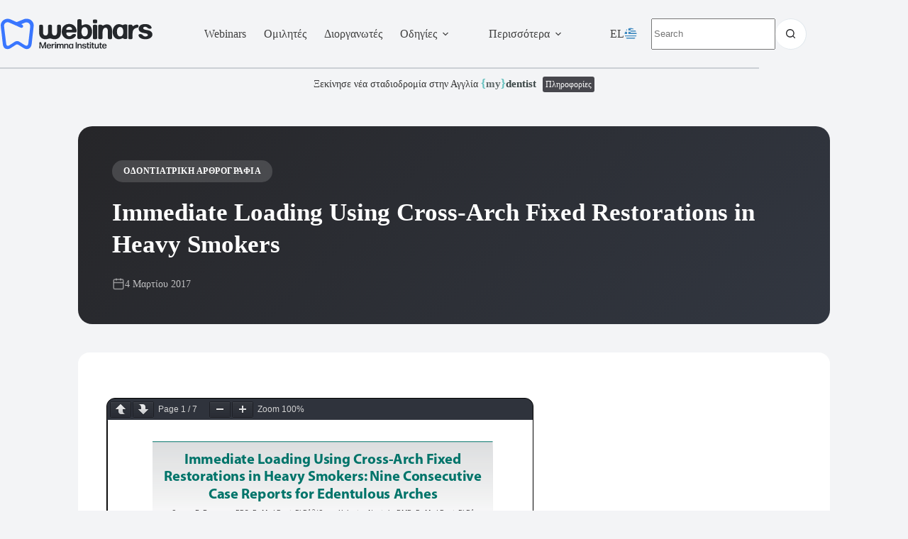

--- FILE ---
content_type: text/html; charset=UTF-8
request_url: https://webinars.edu.gr/immediate-loading-using-cross-arch-fixed-restorations-in-heavy-smokers/
body_size: 29769
content:
<!doctype html>
<html lang="el" prefix="og: https://ogp.me/ns#">
<head>
	
	<meta charset="UTF-8">
	<meta name="viewport" content="width=device-width, initial-scale=1, maximum-scale=5, viewport-fit=cover">
	<link rel="profile" href="https://gmpg.org/xfn/11">

	<link rel="alternate" hreflang="en" href="https://webinars.edu.gr/en/immediate-loading-using-cross-arch-fixed-restorations-in-heavy-smokers/" />
<link rel="alternate" hreflang="el" href="https://webinars.edu.gr/immediate-loading-using-cross-arch-fixed-restorations-in-heavy-smokers/" />
<link rel="alternate" hreflang="x-default" href="https://webinars.edu.gr/immediate-loading-using-cross-arch-fixed-restorations-in-heavy-smokers/" />
<!-- Google Analytics 4 - WCT Theme Toolkit -->
<script async src="https://www.googletagmanager.com/gtag/js?id=G-Z3RXKXYG6K"></script>
<script>
window.dataLayer = window.dataLayer || [];
function gtag(){dataLayer.push(arguments);}
gtag('js', new Date());
gtag('config', 'G-Z3RXKXYG6K', {
  'send_page_view': true,
  'cookie_domain': 'webinars.edu.gr',
  'cookie_expires': 63072000,
  'cookie_flags': 'SameSite=None;Secure'});
</script>
<!-- End Google Analytics 4 -->
        
<!-- Search Engine Optimization by Rank Math - https://rankmath.com/ -->
<title>Immediate Loading Using Cross-Arch Fixed Restorations in Heavy Smokers &bull; Δωρεάν Οδοντιατρικά Webinars Ινστιτούτο Μέριμνα</title>
<meta name="description" content="George E. Romanos, George-Hubertus Nentwig"/>
<meta name="robots" content="follow, index, max-snippet:-1, max-video-preview:-1, max-image-preview:large"/>
<link rel="canonical" href="https://webinars.edu.gr/immediate-loading-using-cross-arch-fixed-restorations-in-heavy-smokers/" />
<meta property="og:locale" content="el_GR" />
<meta property="og:type" content="article" />
<meta property="og:title" content="Immediate Loading Using Cross-Arch Fixed Restorations in Heavy Smokers &bull; Δωρεάν Οδοντιατρικά Webinars Ινστιτούτο Μέριμνα" />
<meta property="og:description" content="George E. Romanos, George-Hubertus Nentwig" />
<meta property="og:url" content="https://webinars.edu.gr/immediate-loading-using-cross-arch-fixed-restorations-in-heavy-smokers/" />
<meta property="og:site_name" content="Δωρεάν Οδοντιατρικά Webinars Ινστιτούτο Μέριμνα" />
<meta property="article:publisher" content="https://www.facebook.com/webinars.edu.gr/" />
<meta property="article:section" content="Αρθρογραφία" />
<meta property="og:updated_time" content="2021-12-12T16:30:32+02:00" />
<meta property="og:image" content="https://webinars.edu.gr/wp-content/uploads/2017/11/dental-arthrography-7.jpg" />
<meta property="og:image:secure_url" content="https://webinars.edu.gr/wp-content/uploads/2017/11/dental-arthrography-7.jpg" />
<meta property="og:image:width" content="1000" />
<meta property="og:image:height" content="600" />
<meta property="og:image:alt" content="Immediate Loading Using Cross-Arch Fixed Restorations in Heavy Smokers" />
<meta property="og:image:type" content="image/jpeg" />
<meta name="twitter:card" content="summary_large_image" />
<meta name="twitter:title" content="Immediate Loading Using Cross-Arch Fixed Restorations in Heavy Smokers &bull; Δωρεάν Οδοντιατρικά Webinars Ινστιτούτο Μέριμνα" />
<meta name="twitter:description" content="George E. Romanos, George-Hubertus Nentwig" />
<meta name="twitter:site" content="@institumerimna" />
<meta name="twitter:creator" content="@institumerimna" />
<meta name="twitter:image" content="https://webinars.edu.gr/wp-content/uploads/2017/11/dental-arthrography-7.jpg" />
<meta name="twitter:label1" content="Written by" />
<meta name="twitter:data1" content="webinars2019" />
<meta name="twitter:label2" content="Time to read" />
<meta name="twitter:data2" content="Less than a minute" />
<script type="application/ld+json" class="rank-math-schema">{"@context":"https://schema.org","@graph":[{"@type":"BreadcrumbList","@id":"https://webinars.edu.gr/immediate-loading-using-cross-arch-fixed-restorations-in-heavy-smokers/#breadcrumb","itemListElement":[{"@type":"ListItem","position":"1","item":{"@id":"https://webinars.edu.gr","name":"\u0391\u03c1\u03c7\u03b9\u03ba\u03ae"}},{"@type":"ListItem","position":"2","item":{"@id":"https://webinars.edu.gr/immediate-loading-using-cross-arch-fixed-restorations-in-heavy-smokers/","name":"Immediate Loading Using Cross-Arch Fixed Restorations in Heavy Smokers"}}]}]}</script>
<!-- /Rank Math WordPress SEO plugin -->

<link rel="alternate" type="application/rss+xml" title="Ροή RSS &raquo; Δωρεάν Οδοντιατρικά Webinars Ινστιτούτο Μέριμνα" href="https://webinars.edu.gr/feed/" />
<link rel="alternate" type="application/rss+xml" title="Ροή Σχολίων &raquo; Δωρεάν Οδοντιατρικά Webinars Ινστιτούτο Μέριμνα" href="https://webinars.edu.gr/comments/feed/" />
<!-- Meta Pixel Code - WCT Theme Toolkit -->
<script>
!function(f,b,e,v,n,t,s)
{if(f.fbq)return;n=f.fbq=function(){n.callMethod?
n.callMethod.apply(n,arguments):n.queue.push(arguments)};
if(!f._fbq)f._fbq=n;n.push=n;n.loaded=!0;n.version='2.0';
n.queue=[];t=b.createElement(e);t.async=!0;
t.src=v;s=b.getElementsByTagName(e)[0];
s.parentNode.insertBefore(t,s)}(window, document,'script',
'https://connect.facebook.net/en_US/fbevents.js');
fbq('init', '1368481860650729', {
  cookieDomain: 'webinars.edu.gr'
});
fbq('track', 'PageView');
</script>
<noscript><img height="1" width="1" style="display:none"
src="https://www.facebook.com/tr?id=1368481860650729&ev=PageView&noscript=1"
alt="" /></noscript>
<!-- End Meta Pixel Code -->
        <link rel="alternate" title="oEmbed (JSON)" type="application/json+oembed" href="https://webinars.edu.gr/wp-json/oembed/1.0/embed?url=https%3A%2F%2Fwebinars.edu.gr%2Fimmediate-loading-using-cross-arch-fixed-restorations-in-heavy-smokers%2F" />
<link rel="alternate" title="oEmbed (XML)" type="text/xml+oembed" href="https://webinars.edu.gr/wp-json/oembed/1.0/embed?url=https%3A%2F%2Fwebinars.edu.gr%2Fimmediate-loading-using-cross-arch-fixed-restorations-in-heavy-smokers%2F&#038;format=xml" />
<meta name="description" content="[pdf-embedder url=&#039;https://webinars.edu.gr/wp-content/uploads/2017/11/Immediate-Loading-Using-Cross-Arch-Fixed-Restorations-in-Heavy-Smokers.pdf&#039;]">
<meta name="keywords" content="Οδοντιατρικά Άρθρα, Επιστημονική Αρθρογραφία, Ινστιτούτο Μέριμνα, Immediate Loading Using Cross-Arch Fixed Restorations in Heavy Smokers">
<meta property="og:title" content="Immediate Loading Using Cross-Arch Fixed Restorations in Heavy Smokers - Επιστημονικό Άρθρο">
<meta property="og:description" content="[pdf-embedder url=&#039;https://webinars.edu.gr/wp-content/uploads/2017/11/Immediate-Loading-Using-Cross-Arch-Fixed-Restorations-in-Heavy-Smokers.pdf&#039;]">
<meta property="og:type" content="article">
<meta property="og:url" content="https://webinars.edu.gr/immediate-loading-using-cross-arch-fixed-restorations-in-heavy-smokers/">
<meta property="og:site_name" content="Ινστιτούτο Μέριμνα">
<meta property="og:locale" content="el_GR">
<meta property="article:published_time" content="2017-03-04T15:59:43+02:00">
<meta property="article:modified_time" content="2021-12-12T16:30:32+02:00">
<meta property="og:image" content="https://webinars.edu.gr/wp-content/uploads/2017/11/dental-arthrography-7.jpg">
<meta name="twitter:card" content="summary_large_image">
<meta name="twitter:title" content="Immediate Loading Using Cross-Arch Fixed Restorations in Heavy Smokers">
<meta name="twitter:description" content="[pdf-embedder url=&#039;https://webinars.edu.gr/wp-content/uploads/2017/11/Immediate-Loading-Using-Cross-Arch-Fixed-Restorations-in-Heavy-Smokers.pdf&#039;]">
<script type="application/ld+json">{"@context":"https://schema.org","@type":"Article","headline":"Immediate Loading Using Cross-Arch Fixed Restorations in Heavy Smokers","description":"[pdf-embedder url='https://webinars.edu.gr/wp-content/uploads/2017/11/Immediate-Loading-Using-Cross-Arch-Fixed-Restorations-in-Heavy-Smokers.pdf']","datePublished":"2017-03-04T15:59:43+02:00","dateModified":"2021-12-12T16:30:32+02:00","url":"https://webinars.edu.gr/immediate-loading-using-cross-arch-fixed-restorations-in-heavy-smokers/","mainEntityOfPage":{"@type":"WebPage","@id":"https://webinars.edu.gr/immediate-loading-using-cross-arch-fixed-restorations-in-heavy-smokers/"},"publisher":{"@type":"Organization","name":"Ινστιτούτο Μέριμνα","url":"https://webinars.edu.gr"},"image":"https://webinars.edu.gr/wp-content/uploads/2017/11/dental-arthrography-7.jpg"}</script>
<script type="application/ld+json">{"@context":"https://schema.org","@type":"BreadcrumbList","itemListElement":[{"@type":"ListItem","position":1,"name":"Αρχική","item":"https://webinars.edu.gr"},{"@type":"ListItem","position":2,"name":"Αρθρογραφία","item":"https://webinars.edu.gr/category/dental-arthrography/"},{"@type":"ListItem","position":3,"name":"Immediate Loading Using Cross-Arch Fixed Restorations in Heavy Smokers","item":"https://webinars.edu.gr/immediate-loading-using-cross-arch-fixed-restorations-in-heavy-smokers/"}]}</script>
<style id='wp-img-auto-sizes-contain-inline-css'>
img:is([sizes=auto i],[sizes^="auto," i]){contain-intrinsic-size:3000px 1500px}
/*# sourceURL=wp-img-auto-sizes-contain-inline-css */
</style>
<link rel='stylesheet' id='blocksy-dynamic-global-css' href='https://webinars.edu.gr/wp-content/uploads/blocksy/css/global.css?ver=26981' media='all' />
<link rel='stylesheet' id='wp-block-library-css' href='https://webinars.edu.gr/wp-includes/css/dist/block-library/style.min.css?ver=6.9' media='all' />
<style id='pdfemb-pdf-embedder-viewer-style-inline-css'>
.wp-block-pdfemb-pdf-embedder-viewer{max-width:none}

/*# sourceURL=https://webinars.edu.gr/wp-content/plugins/pdf-embedder/block/build/style-index.css */
</style>
<style id='global-styles-inline-css'>
:root{--wp--preset--aspect-ratio--square: 1;--wp--preset--aspect-ratio--4-3: 4/3;--wp--preset--aspect-ratio--3-4: 3/4;--wp--preset--aspect-ratio--3-2: 3/2;--wp--preset--aspect-ratio--2-3: 2/3;--wp--preset--aspect-ratio--16-9: 16/9;--wp--preset--aspect-ratio--9-16: 9/16;--wp--preset--color--black: #000000;--wp--preset--color--cyan-bluish-gray: #abb8c3;--wp--preset--color--white: #ffffff;--wp--preset--color--pale-pink: #f78da7;--wp--preset--color--vivid-red: #cf2e2e;--wp--preset--color--luminous-vivid-orange: #ff6900;--wp--preset--color--luminous-vivid-amber: #fcb900;--wp--preset--color--light-green-cyan: #7bdcb5;--wp--preset--color--vivid-green-cyan: #00d084;--wp--preset--color--pale-cyan-blue: #8ed1fc;--wp--preset--color--vivid-cyan-blue: #0693e3;--wp--preset--color--vivid-purple: #9b51e0;--wp--preset--color--palette-color-1: var(--theme-palette-color-1, #2872fa);--wp--preset--color--palette-color-2: var(--theme-palette-color-2, #1559ed);--wp--preset--color--palette-color-3: var(--theme-palette-color-3, #404040);--wp--preset--color--palette-color-4: var(--theme-palette-color-4, #262629);--wp--preset--color--palette-color-5: var(--theme-palette-color-5, #e1e8ed);--wp--preset--color--palette-color-6: var(--theme-palette-color-6, #f2f5f7);--wp--preset--color--palette-color-7: var(--theme-palette-color-7, #FAFBFC);--wp--preset--color--palette-color-8: var(--theme-palette-color-8, #ffffff);--wp--preset--gradient--vivid-cyan-blue-to-vivid-purple: linear-gradient(135deg,rgb(6,147,227) 0%,rgb(155,81,224) 100%);--wp--preset--gradient--light-green-cyan-to-vivid-green-cyan: linear-gradient(135deg,rgb(122,220,180) 0%,rgb(0,208,130) 100%);--wp--preset--gradient--luminous-vivid-amber-to-luminous-vivid-orange: linear-gradient(135deg,rgb(252,185,0) 0%,rgb(255,105,0) 100%);--wp--preset--gradient--luminous-vivid-orange-to-vivid-red: linear-gradient(135deg,rgb(255,105,0) 0%,rgb(207,46,46) 100%);--wp--preset--gradient--very-light-gray-to-cyan-bluish-gray: linear-gradient(135deg,rgb(238,238,238) 0%,rgb(169,184,195) 100%);--wp--preset--gradient--cool-to-warm-spectrum: linear-gradient(135deg,rgb(74,234,220) 0%,rgb(151,120,209) 20%,rgb(207,42,186) 40%,rgb(238,44,130) 60%,rgb(251,105,98) 80%,rgb(254,248,76) 100%);--wp--preset--gradient--blush-light-purple: linear-gradient(135deg,rgb(255,206,236) 0%,rgb(152,150,240) 100%);--wp--preset--gradient--blush-bordeaux: linear-gradient(135deg,rgb(254,205,165) 0%,rgb(254,45,45) 50%,rgb(107,0,62) 100%);--wp--preset--gradient--luminous-dusk: linear-gradient(135deg,rgb(255,203,112) 0%,rgb(199,81,192) 50%,rgb(65,88,208) 100%);--wp--preset--gradient--pale-ocean: linear-gradient(135deg,rgb(255,245,203) 0%,rgb(182,227,212) 50%,rgb(51,167,181) 100%);--wp--preset--gradient--electric-grass: linear-gradient(135deg,rgb(202,248,128) 0%,rgb(113,206,126) 100%);--wp--preset--gradient--midnight: linear-gradient(135deg,rgb(2,3,129) 0%,rgb(40,116,252) 100%);--wp--preset--gradient--juicy-peach: linear-gradient(to right, #ffecd2 0%, #fcb69f 100%);--wp--preset--gradient--young-passion: linear-gradient(to right, #ff8177 0%, #ff867a 0%, #ff8c7f 21%, #f99185 52%, #cf556c 78%, #b12a5b 100%);--wp--preset--gradient--true-sunset: linear-gradient(to right, #fa709a 0%, #fee140 100%);--wp--preset--gradient--morpheus-den: linear-gradient(to top, #30cfd0 0%, #330867 100%);--wp--preset--gradient--plum-plate: linear-gradient(135deg, #667eea 0%, #764ba2 100%);--wp--preset--gradient--aqua-splash: linear-gradient(15deg, #13547a 0%, #80d0c7 100%);--wp--preset--gradient--love-kiss: linear-gradient(to top, #ff0844 0%, #ffb199 100%);--wp--preset--gradient--new-retrowave: linear-gradient(to top, #3b41c5 0%, #a981bb 49%, #ffc8a9 100%);--wp--preset--gradient--plum-bath: linear-gradient(to top, #cc208e 0%, #6713d2 100%);--wp--preset--gradient--high-flight: linear-gradient(to right, #0acffe 0%, #495aff 100%);--wp--preset--gradient--teen-party: linear-gradient(-225deg, #FF057C 0%, #8D0B93 50%, #321575 100%);--wp--preset--gradient--fabled-sunset: linear-gradient(-225deg, #231557 0%, #44107A 29%, #FF1361 67%, #FFF800 100%);--wp--preset--gradient--arielle-smile: radial-gradient(circle 248px at center, #16d9e3 0%, #30c7ec 47%, #46aef7 100%);--wp--preset--gradient--itmeo-branding: linear-gradient(180deg, #2af598 0%, #009efd 100%);--wp--preset--gradient--deep-blue: linear-gradient(to right, #6a11cb 0%, #2575fc 100%);--wp--preset--gradient--strong-bliss: linear-gradient(to right, #f78ca0 0%, #f9748f 19%, #fd868c 60%, #fe9a8b 100%);--wp--preset--gradient--sweet-period: linear-gradient(to top, #3f51b1 0%, #5a55ae 13%, #7b5fac 25%, #8f6aae 38%, #a86aa4 50%, #cc6b8e 62%, #f18271 75%, #f3a469 87%, #f7c978 100%);--wp--preset--gradient--purple-division: linear-gradient(to top, #7028e4 0%, #e5b2ca 100%);--wp--preset--gradient--cold-evening: linear-gradient(to top, #0c3483 0%, #a2b6df 100%, #6b8cce 100%, #a2b6df 100%);--wp--preset--gradient--mountain-rock: linear-gradient(to right, #868f96 0%, #596164 100%);--wp--preset--gradient--desert-hump: linear-gradient(to top, #c79081 0%, #dfa579 100%);--wp--preset--gradient--ethernal-constance: linear-gradient(to top, #09203f 0%, #537895 100%);--wp--preset--gradient--happy-memories: linear-gradient(-60deg, #ff5858 0%, #f09819 100%);--wp--preset--gradient--grown-early: linear-gradient(to top, #0ba360 0%, #3cba92 100%);--wp--preset--gradient--morning-salad: linear-gradient(-225deg, #B7F8DB 0%, #50A7C2 100%);--wp--preset--gradient--night-call: linear-gradient(-225deg, #AC32E4 0%, #7918F2 48%, #4801FF 100%);--wp--preset--gradient--mind-crawl: linear-gradient(-225deg, #473B7B 0%, #3584A7 51%, #30D2BE 100%);--wp--preset--gradient--angel-care: linear-gradient(-225deg, #FFE29F 0%, #FFA99F 48%, #FF719A 100%);--wp--preset--gradient--juicy-cake: linear-gradient(to top, #e14fad 0%, #f9d423 100%);--wp--preset--gradient--rich-metal: linear-gradient(to right, #d7d2cc 0%, #304352 100%);--wp--preset--gradient--mole-hall: linear-gradient(-20deg, #616161 0%, #9bc5c3 100%);--wp--preset--gradient--cloudy-knoxville: linear-gradient(120deg, #fdfbfb 0%, #ebedee 100%);--wp--preset--gradient--soft-grass: linear-gradient(to top, #c1dfc4 0%, #deecdd 100%);--wp--preset--gradient--saint-petersburg: linear-gradient(135deg, #f5f7fa 0%, #c3cfe2 100%);--wp--preset--gradient--everlasting-sky: linear-gradient(135deg, #fdfcfb 0%, #e2d1c3 100%);--wp--preset--gradient--kind-steel: linear-gradient(-20deg, #e9defa 0%, #fbfcdb 100%);--wp--preset--gradient--over-sun: linear-gradient(60deg, #abecd6 0%, #fbed96 100%);--wp--preset--gradient--premium-white: linear-gradient(to top, #d5d4d0 0%, #d5d4d0 1%, #eeeeec 31%, #efeeec 75%, #e9e9e7 100%);--wp--preset--gradient--clean-mirror: linear-gradient(45deg, #93a5cf 0%, #e4efe9 100%);--wp--preset--gradient--wild-apple: linear-gradient(to top, #d299c2 0%, #fef9d7 100%);--wp--preset--gradient--snow-again: linear-gradient(to top, #e6e9f0 0%, #eef1f5 100%);--wp--preset--gradient--confident-cloud: linear-gradient(to top, #dad4ec 0%, #dad4ec 1%, #f3e7e9 100%);--wp--preset--gradient--glass-water: linear-gradient(to top, #dfe9f3 0%, white 100%);--wp--preset--gradient--perfect-white: linear-gradient(-225deg, #E3FDF5 0%, #FFE6FA 100%);--wp--preset--font-size--small: 13px;--wp--preset--font-size--medium: 20px;--wp--preset--font-size--large: clamp(22px, 1.375rem + ((1vw - 3.2px) * 0.625), 30px);--wp--preset--font-size--x-large: clamp(30px, 1.875rem + ((1vw - 3.2px) * 1.563), 50px);--wp--preset--font-size--xx-large: clamp(45px, 2.813rem + ((1vw - 3.2px) * 2.734), 80px);--wp--preset--font-family--merimna: ct_font_merimna;--wp--preset--spacing--20: 0.44rem;--wp--preset--spacing--30: 0.67rem;--wp--preset--spacing--40: 1rem;--wp--preset--spacing--50: 1.5rem;--wp--preset--spacing--60: 2.25rem;--wp--preset--spacing--70: 3.38rem;--wp--preset--spacing--80: 5.06rem;--wp--preset--shadow--natural: 6px 6px 9px rgba(0, 0, 0, 0.2);--wp--preset--shadow--deep: 12px 12px 50px rgba(0, 0, 0, 0.4);--wp--preset--shadow--sharp: 6px 6px 0px rgba(0, 0, 0, 0.2);--wp--preset--shadow--outlined: 6px 6px 0px -3px rgb(255, 255, 255), 6px 6px rgb(0, 0, 0);--wp--preset--shadow--crisp: 6px 6px 0px rgb(0, 0, 0);}:root { --wp--style--global--content-size: var(--theme-block-max-width);--wp--style--global--wide-size: var(--theme-block-wide-max-width); }:where(body) { margin: 0; }.wp-site-blocks > .alignleft { float: left; margin-right: 2em; }.wp-site-blocks > .alignright { float: right; margin-left: 2em; }.wp-site-blocks > .aligncenter { justify-content: center; margin-left: auto; margin-right: auto; }:where(.wp-site-blocks) > * { margin-block-start: var(--theme-content-spacing); margin-block-end: 0; }:where(.wp-site-blocks) > :first-child { margin-block-start: 0; }:where(.wp-site-blocks) > :last-child { margin-block-end: 0; }:root { --wp--style--block-gap: var(--theme-content-spacing); }:root :where(.is-layout-flow) > :first-child{margin-block-start: 0;}:root :where(.is-layout-flow) > :last-child{margin-block-end: 0;}:root :where(.is-layout-flow) > *{margin-block-start: var(--theme-content-spacing);margin-block-end: 0;}:root :where(.is-layout-constrained) > :first-child{margin-block-start: 0;}:root :where(.is-layout-constrained) > :last-child{margin-block-end: 0;}:root :where(.is-layout-constrained) > *{margin-block-start: var(--theme-content-spacing);margin-block-end: 0;}:root :where(.is-layout-flex){gap: var(--theme-content-spacing);}:root :where(.is-layout-grid){gap: var(--theme-content-spacing);}.is-layout-flow > .alignleft{float: left;margin-inline-start: 0;margin-inline-end: 2em;}.is-layout-flow > .alignright{float: right;margin-inline-start: 2em;margin-inline-end: 0;}.is-layout-flow > .aligncenter{margin-left: auto !important;margin-right: auto !important;}.is-layout-constrained > .alignleft{float: left;margin-inline-start: 0;margin-inline-end: 2em;}.is-layout-constrained > .alignright{float: right;margin-inline-start: 2em;margin-inline-end: 0;}.is-layout-constrained > .aligncenter{margin-left: auto !important;margin-right: auto !important;}.is-layout-constrained > :where(:not(.alignleft):not(.alignright):not(.alignfull)){max-width: var(--wp--style--global--content-size);margin-left: auto !important;margin-right: auto !important;}.is-layout-constrained > .alignwide{max-width: var(--wp--style--global--wide-size);}body .is-layout-flex{display: flex;}.is-layout-flex{flex-wrap: wrap;align-items: center;}.is-layout-flex > :is(*, div){margin: 0;}body .is-layout-grid{display: grid;}.is-layout-grid > :is(*, div){margin: 0;}body{padding-top: 0px;padding-right: 0px;padding-bottom: 0px;padding-left: 0px;}:root :where(.wp-element-button, .wp-block-button__link){font-style: inherit;font-weight: inherit;letter-spacing: inherit;text-transform: inherit;}.has-black-color{color: var(--wp--preset--color--black) !important;}.has-cyan-bluish-gray-color{color: var(--wp--preset--color--cyan-bluish-gray) !important;}.has-white-color{color: var(--wp--preset--color--white) !important;}.has-pale-pink-color{color: var(--wp--preset--color--pale-pink) !important;}.has-vivid-red-color{color: var(--wp--preset--color--vivid-red) !important;}.has-luminous-vivid-orange-color{color: var(--wp--preset--color--luminous-vivid-orange) !important;}.has-luminous-vivid-amber-color{color: var(--wp--preset--color--luminous-vivid-amber) !important;}.has-light-green-cyan-color{color: var(--wp--preset--color--light-green-cyan) !important;}.has-vivid-green-cyan-color{color: var(--wp--preset--color--vivid-green-cyan) !important;}.has-pale-cyan-blue-color{color: var(--wp--preset--color--pale-cyan-blue) !important;}.has-vivid-cyan-blue-color{color: var(--wp--preset--color--vivid-cyan-blue) !important;}.has-vivid-purple-color{color: var(--wp--preset--color--vivid-purple) !important;}.has-palette-color-1-color{color: var(--wp--preset--color--palette-color-1) !important;}.has-palette-color-2-color{color: var(--wp--preset--color--palette-color-2) !important;}.has-palette-color-3-color{color: var(--wp--preset--color--palette-color-3) !important;}.has-palette-color-4-color{color: var(--wp--preset--color--palette-color-4) !important;}.has-palette-color-5-color{color: var(--wp--preset--color--palette-color-5) !important;}.has-palette-color-6-color{color: var(--wp--preset--color--palette-color-6) !important;}.has-palette-color-7-color{color: var(--wp--preset--color--palette-color-7) !important;}.has-palette-color-8-color{color: var(--wp--preset--color--palette-color-8) !important;}.has-black-background-color{background-color: var(--wp--preset--color--black) !important;}.has-cyan-bluish-gray-background-color{background-color: var(--wp--preset--color--cyan-bluish-gray) !important;}.has-white-background-color{background-color: var(--wp--preset--color--white) !important;}.has-pale-pink-background-color{background-color: var(--wp--preset--color--pale-pink) !important;}.has-vivid-red-background-color{background-color: var(--wp--preset--color--vivid-red) !important;}.has-luminous-vivid-orange-background-color{background-color: var(--wp--preset--color--luminous-vivid-orange) !important;}.has-luminous-vivid-amber-background-color{background-color: var(--wp--preset--color--luminous-vivid-amber) !important;}.has-light-green-cyan-background-color{background-color: var(--wp--preset--color--light-green-cyan) !important;}.has-vivid-green-cyan-background-color{background-color: var(--wp--preset--color--vivid-green-cyan) !important;}.has-pale-cyan-blue-background-color{background-color: var(--wp--preset--color--pale-cyan-blue) !important;}.has-vivid-cyan-blue-background-color{background-color: var(--wp--preset--color--vivid-cyan-blue) !important;}.has-vivid-purple-background-color{background-color: var(--wp--preset--color--vivid-purple) !important;}.has-palette-color-1-background-color{background-color: var(--wp--preset--color--palette-color-1) !important;}.has-palette-color-2-background-color{background-color: var(--wp--preset--color--palette-color-2) !important;}.has-palette-color-3-background-color{background-color: var(--wp--preset--color--palette-color-3) !important;}.has-palette-color-4-background-color{background-color: var(--wp--preset--color--palette-color-4) !important;}.has-palette-color-5-background-color{background-color: var(--wp--preset--color--palette-color-5) !important;}.has-palette-color-6-background-color{background-color: var(--wp--preset--color--palette-color-6) !important;}.has-palette-color-7-background-color{background-color: var(--wp--preset--color--palette-color-7) !important;}.has-palette-color-8-background-color{background-color: var(--wp--preset--color--palette-color-8) !important;}.has-black-border-color{border-color: var(--wp--preset--color--black) !important;}.has-cyan-bluish-gray-border-color{border-color: var(--wp--preset--color--cyan-bluish-gray) !important;}.has-white-border-color{border-color: var(--wp--preset--color--white) !important;}.has-pale-pink-border-color{border-color: var(--wp--preset--color--pale-pink) !important;}.has-vivid-red-border-color{border-color: var(--wp--preset--color--vivid-red) !important;}.has-luminous-vivid-orange-border-color{border-color: var(--wp--preset--color--luminous-vivid-orange) !important;}.has-luminous-vivid-amber-border-color{border-color: var(--wp--preset--color--luminous-vivid-amber) !important;}.has-light-green-cyan-border-color{border-color: var(--wp--preset--color--light-green-cyan) !important;}.has-vivid-green-cyan-border-color{border-color: var(--wp--preset--color--vivid-green-cyan) !important;}.has-pale-cyan-blue-border-color{border-color: var(--wp--preset--color--pale-cyan-blue) !important;}.has-vivid-cyan-blue-border-color{border-color: var(--wp--preset--color--vivid-cyan-blue) !important;}.has-vivid-purple-border-color{border-color: var(--wp--preset--color--vivid-purple) !important;}.has-palette-color-1-border-color{border-color: var(--wp--preset--color--palette-color-1) !important;}.has-palette-color-2-border-color{border-color: var(--wp--preset--color--palette-color-2) !important;}.has-palette-color-3-border-color{border-color: var(--wp--preset--color--palette-color-3) !important;}.has-palette-color-4-border-color{border-color: var(--wp--preset--color--palette-color-4) !important;}.has-palette-color-5-border-color{border-color: var(--wp--preset--color--palette-color-5) !important;}.has-palette-color-6-border-color{border-color: var(--wp--preset--color--palette-color-6) !important;}.has-palette-color-7-border-color{border-color: var(--wp--preset--color--palette-color-7) !important;}.has-palette-color-8-border-color{border-color: var(--wp--preset--color--palette-color-8) !important;}.has-vivid-cyan-blue-to-vivid-purple-gradient-background{background: var(--wp--preset--gradient--vivid-cyan-blue-to-vivid-purple) !important;}.has-light-green-cyan-to-vivid-green-cyan-gradient-background{background: var(--wp--preset--gradient--light-green-cyan-to-vivid-green-cyan) !important;}.has-luminous-vivid-amber-to-luminous-vivid-orange-gradient-background{background: var(--wp--preset--gradient--luminous-vivid-amber-to-luminous-vivid-orange) !important;}.has-luminous-vivid-orange-to-vivid-red-gradient-background{background: var(--wp--preset--gradient--luminous-vivid-orange-to-vivid-red) !important;}.has-very-light-gray-to-cyan-bluish-gray-gradient-background{background: var(--wp--preset--gradient--very-light-gray-to-cyan-bluish-gray) !important;}.has-cool-to-warm-spectrum-gradient-background{background: var(--wp--preset--gradient--cool-to-warm-spectrum) !important;}.has-blush-light-purple-gradient-background{background: var(--wp--preset--gradient--blush-light-purple) !important;}.has-blush-bordeaux-gradient-background{background: var(--wp--preset--gradient--blush-bordeaux) !important;}.has-luminous-dusk-gradient-background{background: var(--wp--preset--gradient--luminous-dusk) !important;}.has-pale-ocean-gradient-background{background: var(--wp--preset--gradient--pale-ocean) !important;}.has-electric-grass-gradient-background{background: var(--wp--preset--gradient--electric-grass) !important;}.has-midnight-gradient-background{background: var(--wp--preset--gradient--midnight) !important;}.has-juicy-peach-gradient-background{background: var(--wp--preset--gradient--juicy-peach) !important;}.has-young-passion-gradient-background{background: var(--wp--preset--gradient--young-passion) !important;}.has-true-sunset-gradient-background{background: var(--wp--preset--gradient--true-sunset) !important;}.has-morpheus-den-gradient-background{background: var(--wp--preset--gradient--morpheus-den) !important;}.has-plum-plate-gradient-background{background: var(--wp--preset--gradient--plum-plate) !important;}.has-aqua-splash-gradient-background{background: var(--wp--preset--gradient--aqua-splash) !important;}.has-love-kiss-gradient-background{background: var(--wp--preset--gradient--love-kiss) !important;}.has-new-retrowave-gradient-background{background: var(--wp--preset--gradient--new-retrowave) !important;}.has-plum-bath-gradient-background{background: var(--wp--preset--gradient--plum-bath) !important;}.has-high-flight-gradient-background{background: var(--wp--preset--gradient--high-flight) !important;}.has-teen-party-gradient-background{background: var(--wp--preset--gradient--teen-party) !important;}.has-fabled-sunset-gradient-background{background: var(--wp--preset--gradient--fabled-sunset) !important;}.has-arielle-smile-gradient-background{background: var(--wp--preset--gradient--arielle-smile) !important;}.has-itmeo-branding-gradient-background{background: var(--wp--preset--gradient--itmeo-branding) !important;}.has-deep-blue-gradient-background{background: var(--wp--preset--gradient--deep-blue) !important;}.has-strong-bliss-gradient-background{background: var(--wp--preset--gradient--strong-bliss) !important;}.has-sweet-period-gradient-background{background: var(--wp--preset--gradient--sweet-period) !important;}.has-purple-division-gradient-background{background: var(--wp--preset--gradient--purple-division) !important;}.has-cold-evening-gradient-background{background: var(--wp--preset--gradient--cold-evening) !important;}.has-mountain-rock-gradient-background{background: var(--wp--preset--gradient--mountain-rock) !important;}.has-desert-hump-gradient-background{background: var(--wp--preset--gradient--desert-hump) !important;}.has-ethernal-constance-gradient-background{background: var(--wp--preset--gradient--ethernal-constance) !important;}.has-happy-memories-gradient-background{background: var(--wp--preset--gradient--happy-memories) !important;}.has-grown-early-gradient-background{background: var(--wp--preset--gradient--grown-early) !important;}.has-morning-salad-gradient-background{background: var(--wp--preset--gradient--morning-salad) !important;}.has-night-call-gradient-background{background: var(--wp--preset--gradient--night-call) !important;}.has-mind-crawl-gradient-background{background: var(--wp--preset--gradient--mind-crawl) !important;}.has-angel-care-gradient-background{background: var(--wp--preset--gradient--angel-care) !important;}.has-juicy-cake-gradient-background{background: var(--wp--preset--gradient--juicy-cake) !important;}.has-rich-metal-gradient-background{background: var(--wp--preset--gradient--rich-metal) !important;}.has-mole-hall-gradient-background{background: var(--wp--preset--gradient--mole-hall) !important;}.has-cloudy-knoxville-gradient-background{background: var(--wp--preset--gradient--cloudy-knoxville) !important;}.has-soft-grass-gradient-background{background: var(--wp--preset--gradient--soft-grass) !important;}.has-saint-petersburg-gradient-background{background: var(--wp--preset--gradient--saint-petersburg) !important;}.has-everlasting-sky-gradient-background{background: var(--wp--preset--gradient--everlasting-sky) !important;}.has-kind-steel-gradient-background{background: var(--wp--preset--gradient--kind-steel) !important;}.has-over-sun-gradient-background{background: var(--wp--preset--gradient--over-sun) !important;}.has-premium-white-gradient-background{background: var(--wp--preset--gradient--premium-white) !important;}.has-clean-mirror-gradient-background{background: var(--wp--preset--gradient--clean-mirror) !important;}.has-wild-apple-gradient-background{background: var(--wp--preset--gradient--wild-apple) !important;}.has-snow-again-gradient-background{background: var(--wp--preset--gradient--snow-again) !important;}.has-confident-cloud-gradient-background{background: var(--wp--preset--gradient--confident-cloud) !important;}.has-glass-water-gradient-background{background: var(--wp--preset--gradient--glass-water) !important;}.has-perfect-white-gradient-background{background: var(--wp--preset--gradient--perfect-white) !important;}.has-small-font-size{font-size: var(--wp--preset--font-size--small) !important;}.has-medium-font-size{font-size: var(--wp--preset--font-size--medium) !important;}.has-large-font-size{font-size: var(--wp--preset--font-size--large) !important;}.has-x-large-font-size{font-size: var(--wp--preset--font-size--x-large) !important;}.has-xx-large-font-size{font-size: var(--wp--preset--font-size--xx-large) !important;}.has-merimna-font-family{font-family: var(--wp--preset--font-family--merimna) !important;}
:root :where(.wp-block-pullquote){font-size: clamp(0.984em, 0.984rem + ((1vw - 0.2em) * 0.645), 1.5em);line-height: 1.6;}
/*# sourceURL=global-styles-inline-css */
</style>
<link rel='stylesheet' id='wpa-css-css' href='https://webinars.edu.gr/wp-content/plugins/honeypot/includes/css/wpa.css?ver=2.3.04' media='all' />
<link rel='stylesheet' id='wpml-menu-item-0-css' href='https://webinars.edu.gr/wp-content/plugins/sitepress-multilingual-cms/templates/language-switchers/menu-item/style.min.css?ver=1' media='all' />
<link rel='stylesheet' id='wct-styles-css' href='https://webinars.edu.gr/wp-content/plugins/wct-theme-toolkit/assets/css/wct-styles.min.css' media='all' />
<link rel='stylesheet' id='wct-mydentist-css' href='https://webinars.edu.gr/wp-content/plugins/wct-theme-toolkit/assets/css/wct-mydentist.min.css' media='all' />
<link rel='stylesheet' id='parent-style-css' href='https://webinars.edu.gr/wp-content/themes/blocksy/style.css?ver=6.9' media='all' />
<link rel='stylesheet' id='ct-main-styles-css' href='https://webinars.edu.gr/wp-content/themes/blocksy/static/bundle/main.min.css?ver=2.1.23' media='all' />
<link rel='stylesheet' id='ct-page-title-styles-css' href='https://webinars.edu.gr/wp-content/themes/blocksy/static/bundle/page-title.min.css?ver=2.1.23' media='all' />
<style id='greenshift-post-css-22155-inline-css'>
:root{--swiper-theme-color:#007aff}.swiper,swiper-container{margin-left:auto;margin-right:auto;position:relative;overflow:hidden;list-style:none;padding:0;z-index:1;display:block}.swiper-vertical>.swiper-wrapper{flex-direction:column}.swiper-wrapper{position:relative;width:100%;height:100%;z-index:1;display:flex;transition-property:transform;box-sizing:content-box}.swiper-android .swiper-slide,.swiper-wrapper{transform:translate3d(0,0,0)}.swiper-horizontal{touch-action:pan-y}.swiper-vertical{touch-action:pan-x}.swiper .swiper-slide,swiper-slide{flex-shrink:0;width:100%;height:100%;position:relative;transition-property:transform;display:block}.swiper-slide-invisible-blank{visibility:hidden}.swiper-autoheight,.swiper-autoheight .swiper-slide{height:auto}.swiper-autoheight .swiper-wrapper{align-items:flex-start;transition-property:transform,height}.swiper-backface-hidden .swiper-slide{transform:translateZ(0);-webkit-backface-visibility:hidden;backface-visibility:hidden}.swiper-3d,.swiper-3d.swiper-css-mode .swiper-wrapper{perspective:1200px}.swiper-3d .swiper-cube-shadow,.swiper-3d .swiper-slide,.swiper-3d .swiper-slide-shadow,.swiper-3d .swiper-slide-shadow-bottom,.swiper-3d .swiper-slide-shadow-left,.swiper-3d .swiper-slide-shadow-right,.swiper-3d .swiper-slide-shadow-top,.swiper-3d .swiper-wrapper{transform-style:preserve-3d}.swiper-3d .swiper-slide-shadow,.swiper-3d .swiper-slide-shadow-bottom,.swiper-3d .swiper-slide-shadow-left,.swiper-3d .swiper-slide-shadow-right,.swiper-3d .swiper-slide-shadow-top{position:absolute;left:0;top:0;width:100%;height:100%;pointer-events:none;z-index:10}.swiper-css-mode>.swiper-wrapper{overflow:auto;scrollbar-width:none;-ms-overflow-style:none}.swiper-css-mode>.swiper-wrapper::-webkit-scrollbar{display:none}.swiper-css-mode>.swiper-wrapper>.swiper-slide{scroll-snap-align:start start}.swiper-horizontal.swiper-css-mode>.swiper-wrapper{scroll-snap-type:x mandatory}.swiper-vertical.swiper-css-mode>.swiper-wrapper{scroll-snap-type:y mandatory}.swiper-centered>.swiper-wrapper::before{content:'';flex-shrink:0;order:9999}.swiper-centered>.swiper-wrapper>.swiper-slide{scroll-snap-align:center center;scroll-snap-stop:always}.swiper-centered.swiper-horizontal>.swiper-wrapper>.swiper-slide:first-child{margin-inline-start:var(--swiper-centered-offset-before)}.swiper-centered.swiper-horizontal>.swiper-wrapper::before{height:100%;min-height:1px;width:var(--swiper-centered-offset-after)}.swiper-centered.swiper-vertical>.swiper-wrapper>.swiper-slide:first-child{margin-block-start:var(--swiper-centered-offset-before)}.swiper-centered.swiper-vertical>.swiper-wrapper::before{width:100%;min-width:1px;height:var(--swiper-centered-offset-after)}.swiper-virtual .swiper-slide{-webkit-backface-visibility:hidden;transform:translateZ(0)}.swiper-virtual.swiper-css-mode .swiper-wrapper::after{content:'';position:absolute;left:0;top:0;pointer-events:none}.swiper-virtual.swiper-css-mode.swiper-horizontal .swiper-wrapper::after{height:1px;width:var(--swiper-virtual-size)}.swiper-virtual.swiper-css-mode.swiper-vertical .swiper-wrapper::after{width:1px;height:var(--swiper-virtual-size)}:root{--swiper-navigation-size:44px}.swiper-button-next,.swiper-button-prev{position:absolute;top:50%;width:calc(var(--swiper-navigation-size)/44*27);height:var(--swiper-navigation-size);margin-top:calc(0px - (var(--swiper-navigation-size)/2));z-index:10;cursor:pointer;display:flex;align-items:center;justify-content:center;color:var(--swiper-navigation-color,var(--swiper-theme-color))}.swiper-button-next.swiper-button-disabled,.swiper-button-prev.swiper-button-disabled{opacity:.35;cursor:auto;pointer-events:none}.swiper-button-next.swiper-button-hidden,.swiper-button-prev.swiper-button-hidden{opacity:0;cursor:auto;pointer-events:none}.swiper-navigation-disabled .swiper-button-next,.swiper-navigation-disabled .swiper-button-prev{display:none!important}.swiper-button-next:after,.swiper-button-prev:after{font-size:var(--swiper-navigation-size);text-transform:none!important;letter-spacing:0;font-variant:initial;line-height:1}.swiper-button-prev,.swiper-rtl .swiper-button-next{left:var(--swiper-navigation-sides-offset,10px);right:auto}.swiper-button-prev:after,.swiper-rtl .swiper-button-next:after{content:'❮'}.swiper-button-next,.swiper-rtl .swiper-button-prev{right:var(--swiper-navigation-sides-offset,10px);left:auto}.swiper-button-next:after,.swiper-rtl .swiper-button-prev:after{content:'❯'}.swiper-button-lock{display:none}.swiper-pagination{position:absolute;text-align:center;transition:.3s opacity;transform:translate3d(0,0,0);z-index:10}.swiper-pagination.swiper-pagination-hidden{opacity:0}.swiper-pagination-disabled>.swiper-pagination,.swiper-pagination.swiper-pagination-disabled{display:none!important}.swiper-horizontal>.swiper-pagination-bullets,.swiper-pagination-bullets.swiper-pagination-horizontal,.swiper-pagination-custom,.swiper-pagination-fraction{bottom:var(--swiper-pagination-bottom,10px);left:0;width:100%;line-height:0}.swiper-pagination-bullet{width:var(--swiper-pagination-bullet-width,var(--swiper-pagination-bullet-size,8px));height:var(--swiper-pagination-bullet-height,var(--swiper-pagination-bullet-size,8px));display:inline-block;border-radius:var(--swiper-pagination-bullet-border-radius,50%);background:var(--swiper-pagination-bullet-inactive-color,#000);opacity:var(--swiper-pagination-bullet-inactive-opacity,.2)}button.swiper-pagination-bullet{border:0;margin:0;padding:0;box-shadow:none;-webkit-appearance:none;appearance:none}.swiper-pagination-clickable .swiper-pagination-bullet{cursor:pointer}.swiper-pagination-bullet:only-child{display:none!important}.swiper-pagination-bullet-active{opacity:var(--swiper-pagination-bullet-opacity,1);background:var(--swiper-pagination-color,var(--swiper-theme-color))}.swiper-pagination-vertical.swiper-pagination-bullets,.swiper-vertical>.swiper-pagination-bullets{right:var(--swiper-pagination-right,10px);left:var(--swiper-pagination-left,auto);top:50%;transform:translate3d(0,-50%,0)}.swiper-pagination-vertical.swiper-pagination-bullets .swiper-pagination-bullet,.swiper-vertical>.swiper-pagination-bullets .swiper-pagination-bullet{margin:var(--swiper-pagination-bullet-vertical-gap,6px) 0;display:block}.swiper-horizontal>.swiper-pagination-bullets .swiper-pagination-bullet,.swiper-pagination-horizontal.swiper-pagination-bullets .swiper-pagination-bullet{margin:0 var(--swiper-pagination-bullet-horizontal-gap,4px)}.swiper-pagination-fraction{color:var(--swiper-pagination-fraction-color,inherit)}.swiper-pagination-lock{display:none}.swiper-scrollbar,.swiper-scrollbar-drag{position:relative;border-radius:var(--swiper-scrollbar-border-radius,10px)}.swiper-scrollbar{-ms-touch-action:none;background:var(--swiper-scrollbar-bg-color,rgba(0,0,0,.1))}.swiper-scrollbar-disabled>.swiper-scrollbar,.swiper-scrollbar.swiper-scrollbar-disabled{display:none!important}.swiper-horizontal>.swiper-scrollbar,.swiper-scrollbar.swiper-scrollbar-horizontal{position:absolute;left:var(--swiper-scrollbar-sides-offset,1%);bottom:var(--swiper-scrollbar-bottom,4px);top:var(--swiper-scrollbar-top,auto);z-index:50;height:var(--swiper-scrollbar-size,4px);width:calc(100% - 2*var(--swiper-scrollbar-sides-offset,1%))}.swiper-scrollbar.swiper-scrollbar-vertical,.swiper-vertical>.swiper-scrollbar{position:absolute;left:var(--swiper-scrollbar-left,auto);right:var(--swiper-scrollbar-right,4px);top:var(--swiper-scrollbar-sides-offset,1%);z-index:50;width:var(--swiper-scrollbar-size,4px);height:calc(100% - 2*var(--swiper-scrollbar-sides-offset,1%))}.swiper-scrollbar-drag{height:100%;width:100%;background:var(--swiper-scrollbar-drag-bg-color,rgba(0,0,0,.5));left:0;top:0}.swiper-scrollbar-cursor-drag{cursor:move}.swiper-scrollbar-lock{display:none}.swiper-zoom-container{width:100%;height:100%;display:flex;justify-content:center;align-items:center;text-align:center}.swiper-zoom-container>canvas,.swiper-zoom-container>img,.swiper-zoom-container>svg{max-width:100%;max-height:100%;object-fit:contain}.swiper-slide-zoomed{cursor:move;touch-action:none}.swiper .swiper-notification,swiper-container .swiper-notification{position:absolute;left:0;top:0;pointer-events:none;opacity:0;z-index:-1000}.swiper-free-mode>.swiper-wrapper{transition-timing-function:ease-out;margin:0 auto}.swiper-cards .swiper-slide,.swiper-creative .swiper-slide{-webkit-backface-visibility:hidden;backface-visibility:hidden;overflow:hidden}.swiper-creative .swiper-slide{transition-property:transform,opacity,height}.swiper-cards{overflow:visible}.swiper-cards .swiper-slide{transform-origin:center bottom}#gspb_row-id-gsbp-2e6f2e6{justify-content:space-between;margin-top:0;margin-bottom:0;display:flex;flex-wrap:wrap;min-height:.01;overflow:auto}#gspb_row-id-gsbp-2e6f2e6>.gspb_row__content{display:flex;justify-content:space-between;margin:0 auto;width:100%;flex-wrap:wrap;max-width:450px}.gspb_row,.gspb_slider-id-gsbp-07b1b33 .swiper-slide-inner>div{position:relative}div[id^=gspb_col-id]{box-sizing:border-box;position:relative;padding:var(--gs-row-column-padding, 15px min(3vw, 20px))}#gspb_col-id-gsbp-1559eb9.gspb_row__col--12,.gspb_slider-id-gsbp-07b1b33{width:100%}@media (max-width: 689.98px){#gspb_col-id-gsbp-1559eb9.gspb_row__col--12{width:100%}}.gspb_slider-id-gsbp-07b1b33>div{padding-bottom:25px}.gspb_slider-id-gsbp-07b1b33 .swiper-slide-inner{min-height:10px;justify-content:center}.gspb_slider-id-gsbp-07b1b33 .swiper-button-next,.gspb_slider-id-gsbp-07b1b33 .swiper-button-prev{top:40%}.gspb_slider-id-gsbp-07b1b33 .swiper-button-prev{left:10px}.gspb_slider-id-gsbp-07b1b33 .swiper-button-next{right:10px}.gspb_slider-id-gsbp-07b1b33 .swiper-slide-inner{align-items:flex-start}.gspb_slider-id-gsbp-07b1b33 .swiper-button-next,.gspb_slider-id-gsbp-07b1b33 .swiper-button-prev{width:66px;height:66px;line-height:66px}.gspb_slider-id-gsbp-07b1b33 .swiper-button-next:after,.gspb_slider-id-gsbp-07b1b33 .swiper-button-prev:after{font-size:26px}.gspb_slider-id-gsbp-07b1b33 .gspb-sliderlink{position:absolute;top:0;left:0;right:0;bottom:0;z-index:3}.gspb_slider-id-gsbp-07b1b33 .swiper-pagination{bottom:-20px!important;display:none!important;text-align:center!important}.gspb_slider-id-gsbp-07b1b33 .swiper-scrollbar{visibility:hidden;height:6px;display:none}.gspb_slider-id-gsbp-07b1b33 .swiper-pagination-bullet{width:8px;height:8px;border-radius:100px;transition:width .4s ease-out}.gspb_slider-id-gsbp-07b1b33 .swiper-pagination-bullet-active{width:24px}.gspb_slider-id-gsbp-07b1b33 .swiper-button-next,.gspb_slider-id-gsbp-07b1b33 .swiper-button-prev{box-shadow:20px 20px 60px #58667d5e;display:none}.gspb_slider-id-gsbp-07b1b33 .swiper-slide-inner .wp-block,.gspb_slider-id-gsbp-07b1b33 .swiper-slide-inner.wp-block{max-width:100%}.gspb_slider-id-gsbp-07b1b33 .slider-image-wrapper{top:0;left:0;right:0;bottom:0;position:absolute!important;z-index:0;height:100%;width:100%;overflow:hidden}.gspb_slider-id-gsbp-07b1b33 .slider-image-wrapper img{width:100%;height:100%}#gspb_image-id-gsbp-5cab6b3,#gspb_image-id-gsbp-8827154,#gspb_image-id-gsbp-9365261,#gspb_image-id-gsbp-97a2f8b,#gspb_image-id-gsbp-99d41be,#gspb_image-id-gsbp-a214480,#gspb_image-id-gsbp-cb14a04,#gspb_image-id-gsbp-d44de60{text-align:center}#gspb_image-id-gsbp-8827154 img,#gspb_image-id-gsbp-99d41be img{object-fit:contain;vertical-align:top;display:inline-block;box-sizing:border-box;max-width:100%;height:auto;border-top-left-radius:20px;border-top-right-radius:20px;border-bottom-right-radius:20px;border-bottom-left-radius:20px;border-style:solid;border-color:#fff}.gspb_sliderinner-id-gsbp-0513415,.gspb_sliderinner-id-gsbp-a878153,.gspb_sliderinner-id-gsbp-e29e61b,.gspb_sliderinner-id-gsbp-ff7dfa0{background-size:contain;display:flex;box-sizing:border-box;background-repeat:no-repeat}#gspb_image-id-gsbp-5cab6b3 img,#gspb_image-id-gsbp-9365261 img,#gspb_image-id-gsbp-97a2f8b img,#gspb_image-id-gsbp-a214480 img,#gspb_image-id-gsbp-cb14a04 img,#gspb_image-id-gsbp-d44de60 img{object-fit:contain;vertical-align:top;display:inline-block;box-sizing:border-box;max-width:100%;height:auto;border-top-left-radius:20px;border-top-right-radius:20px;border-bottom-right-radius:20px;border-bottom-left-radius:20px;border-style:solid;border-color:#fff}.gspb_sliderinner-id-gsbp-0858784,.gspb_sliderinner-id-gsbp-409dc78,.gspb_sliderinner-id-gsbp-7d32dde,.gspb_sliderinner-id-gsbp-f658bd9{background-size:contain;display:flex;box-sizing:border-box;background-repeat:no-repeat}.gspb_text-id-gsbp-4c58964{font-size:.9rem;font-weight:500!important;padding-bottom:20px!important}.gspb_text-id-gsbp-4c58964,.gspb_text-id-gsbp-4c58964 .gsap-g-line{text-align:center!important}
/*# sourceURL=greenshift-post-css-22155-inline-css */
</style>
<style id='greenshift-post-css-21490-inline-css'>
:root{--swiper-theme-color:#007aff}.swiper,swiper-container{margin-left:auto;margin-right:auto;position:relative;overflow:hidden;list-style:none;padding:0;z-index:1;display:block}.swiper-vertical>.swiper-wrapper{flex-direction:column}.swiper-wrapper{position:relative;width:100%;height:100%;z-index:1;display:flex;transition-property:transform;box-sizing:content-box}.swiper-android .swiper-slide,.swiper-wrapper{transform:translate3d(0,0,0)}.swiper-horizontal{touch-action:pan-y}.swiper-vertical{touch-action:pan-x}.swiper .swiper-slide,swiper-slide{flex-shrink:0;width:100%;height:100%;position:relative;transition-property:transform;display:block}.swiper-slide-invisible-blank{visibility:hidden}.swiper-autoheight,.swiper-autoheight .swiper-slide{height:auto}.swiper-autoheight .swiper-wrapper{align-items:flex-start;transition-property:transform,height}.swiper-backface-hidden .swiper-slide{transform:translateZ(0);-webkit-backface-visibility:hidden;backface-visibility:hidden}.swiper-3d,.swiper-3d.swiper-css-mode .swiper-wrapper{perspective:1200px}.swiper-3d .swiper-cube-shadow,.swiper-3d .swiper-slide,.swiper-3d .swiper-slide-shadow,.swiper-3d .swiper-slide-shadow-bottom,.swiper-3d .swiper-slide-shadow-left,.swiper-3d .swiper-slide-shadow-right,.swiper-3d .swiper-slide-shadow-top,.swiper-3d .swiper-wrapper{transform-style:preserve-3d}.swiper-3d .swiper-slide-shadow,.swiper-3d .swiper-slide-shadow-bottom,.swiper-3d .swiper-slide-shadow-left,.swiper-3d .swiper-slide-shadow-right,.swiper-3d .swiper-slide-shadow-top{position:absolute;left:0;top:0;width:100%;height:100%;pointer-events:none;z-index:10}.swiper-css-mode>.swiper-wrapper{overflow:auto;scrollbar-width:none;-ms-overflow-style:none}.swiper-css-mode>.swiper-wrapper::-webkit-scrollbar{display:none}.swiper-css-mode>.swiper-wrapper>.swiper-slide{scroll-snap-align:start start}.swiper-horizontal.swiper-css-mode>.swiper-wrapper{scroll-snap-type:x mandatory}.swiper-vertical.swiper-css-mode>.swiper-wrapper{scroll-snap-type:y mandatory}.swiper-centered>.swiper-wrapper::before{content:'';flex-shrink:0;order:9999}.swiper-centered>.swiper-wrapper>.swiper-slide{scroll-snap-align:center center;scroll-snap-stop:always}.swiper-centered.swiper-horizontal>.swiper-wrapper>.swiper-slide:first-child{margin-inline-start:var(--swiper-centered-offset-before)}.swiper-centered.swiper-horizontal>.swiper-wrapper::before{height:100%;min-height:1px;width:var(--swiper-centered-offset-after)}.swiper-centered.swiper-vertical>.swiper-wrapper>.swiper-slide:first-child{margin-block-start:var(--swiper-centered-offset-before)}.swiper-centered.swiper-vertical>.swiper-wrapper::before{width:100%;min-width:1px;height:var(--swiper-centered-offset-after)}.swiper-virtual .swiper-slide{-webkit-backface-visibility:hidden;transform:translateZ(0)}.swiper-virtual.swiper-css-mode .swiper-wrapper::after{content:'';position:absolute;left:0;top:0;pointer-events:none}.swiper-virtual.swiper-css-mode.swiper-horizontal .swiper-wrapper::after{height:1px;width:var(--swiper-virtual-size)}.swiper-virtual.swiper-css-mode.swiper-vertical .swiper-wrapper::after{width:1px;height:var(--swiper-virtual-size)}:root{--swiper-navigation-size:44px}.swiper-button-next,.swiper-button-prev{position:absolute;top:50%;width:calc(var(--swiper-navigation-size)/44*27);height:var(--swiper-navigation-size);margin-top:calc(0px - (var(--swiper-navigation-size)/2));z-index:10;cursor:pointer;display:flex;align-items:center;justify-content:center;color:var(--swiper-navigation-color,var(--swiper-theme-color))}.swiper-button-next.swiper-button-disabled,.swiper-button-prev.swiper-button-disabled{opacity:.35;cursor:auto;pointer-events:none}.swiper-button-next.swiper-button-hidden,.swiper-button-prev.swiper-button-hidden{opacity:0;cursor:auto;pointer-events:none}.swiper-navigation-disabled .swiper-button-next,.swiper-navigation-disabled .swiper-button-prev{display:none!important}.swiper-button-next:after,.swiper-button-prev:after{font-size:var(--swiper-navigation-size);text-transform:none!important;letter-spacing:0;font-variant:initial;line-height:1}.swiper-button-prev,.swiper-rtl .swiper-button-next{left:var(--swiper-navigation-sides-offset,10px);right:auto}.swiper-button-prev:after,.swiper-rtl .swiper-button-next:after{content:'❮'}.swiper-button-next,.swiper-rtl .swiper-button-prev{right:var(--swiper-navigation-sides-offset,10px);left:auto}.swiper-button-next:after,.swiper-rtl .swiper-button-prev:after{content:'❯'}.swiper-button-lock{display:none}.swiper-pagination{position:absolute;text-align:center;transition:.3s opacity;transform:translate3d(0,0,0);z-index:10}.swiper-pagination.swiper-pagination-hidden{opacity:0}.swiper-pagination-disabled>.swiper-pagination,.swiper-pagination.swiper-pagination-disabled{display:none!important}.swiper-horizontal>.swiper-pagination-bullets,.swiper-pagination-bullets.swiper-pagination-horizontal,.swiper-pagination-custom,.swiper-pagination-fraction{bottom:var(--swiper-pagination-bottom,10px);left:0;width:100%;line-height:0}.swiper-pagination-bullet{width:var(--swiper-pagination-bullet-width,var(--swiper-pagination-bullet-size,8px));height:var(--swiper-pagination-bullet-height,var(--swiper-pagination-bullet-size,8px));display:inline-block;border-radius:var(--swiper-pagination-bullet-border-radius,50%);background:var(--swiper-pagination-bullet-inactive-color,#000);opacity:var(--swiper-pagination-bullet-inactive-opacity,.2)}button.swiper-pagination-bullet{border:0;margin:0;padding:0;box-shadow:none;-webkit-appearance:none;appearance:none}.swiper-pagination-clickable .swiper-pagination-bullet{cursor:pointer}.swiper-pagination-bullet:only-child{display:none!important}.swiper-pagination-bullet-active{opacity:var(--swiper-pagination-bullet-opacity,1);background:var(--swiper-pagination-color,var(--swiper-theme-color))}.swiper-pagination-vertical.swiper-pagination-bullets,.swiper-vertical>.swiper-pagination-bullets{right:var(--swiper-pagination-right,10px);left:var(--swiper-pagination-left,auto);top:50%;transform:translate3d(0,-50%,0)}.swiper-pagination-vertical.swiper-pagination-bullets .swiper-pagination-bullet,.swiper-vertical>.swiper-pagination-bullets .swiper-pagination-bullet{margin:var(--swiper-pagination-bullet-vertical-gap,6px) 0;display:block}.swiper-horizontal>.swiper-pagination-bullets .swiper-pagination-bullet,.swiper-pagination-horizontal.swiper-pagination-bullets .swiper-pagination-bullet{margin:0 var(--swiper-pagination-bullet-horizontal-gap,4px)}.swiper-pagination-fraction{color:var(--swiper-pagination-fraction-color,inherit)}.swiper-pagination-lock{display:none}.swiper-scrollbar,.swiper-scrollbar-drag{position:relative;border-radius:var(--swiper-scrollbar-border-radius,10px)}.swiper-scrollbar{-ms-touch-action:none;background:var(--swiper-scrollbar-bg-color,rgba(0,0,0,.1))}.swiper-scrollbar-disabled>.swiper-scrollbar,.swiper-scrollbar.swiper-scrollbar-disabled{display:none!important}.swiper-horizontal>.swiper-scrollbar,.swiper-scrollbar.swiper-scrollbar-horizontal{position:absolute;left:var(--swiper-scrollbar-sides-offset,1%);bottom:var(--swiper-scrollbar-bottom,4px);top:var(--swiper-scrollbar-top,auto);z-index:50;height:var(--swiper-scrollbar-size,4px);width:calc(100% - 2*var(--swiper-scrollbar-sides-offset,1%))}.swiper-scrollbar.swiper-scrollbar-vertical,.swiper-vertical>.swiper-scrollbar{position:absolute;left:var(--swiper-scrollbar-left,auto);right:var(--swiper-scrollbar-right,4px);top:var(--swiper-scrollbar-sides-offset,1%);z-index:50;width:var(--swiper-scrollbar-size,4px);height:calc(100% - 2*var(--swiper-scrollbar-sides-offset,1%))}.swiper-scrollbar-drag{height:100%;width:100%;background:var(--swiper-scrollbar-drag-bg-color,rgba(0,0,0,.5));left:0;top:0}.swiper-scrollbar-cursor-drag{cursor:move}.swiper-scrollbar-lock{display:none}.swiper-zoom-container{width:100%;height:100%;display:flex;justify-content:center;align-items:center;text-align:center}.swiper-zoom-container>canvas,.swiper-zoom-container>img,.swiper-zoom-container>svg{max-width:100%;max-height:100%;object-fit:contain}.swiper-slide-zoomed{cursor:move;touch-action:none}.swiper .swiper-notification,swiper-container .swiper-notification{position:absolute;left:0;top:0;pointer-events:none;opacity:0;z-index:-1000}.swiper-free-mode>.swiper-wrapper{transition-timing-function:ease-out;margin:0 auto}.swiper-cards .swiper-slide,.swiper-creative .swiper-slide{-webkit-backface-visibility:hidden;backface-visibility:hidden;overflow:hidden}.swiper-creative .swiper-slide{transition-property:transform,opacity,height}.swiper-cards{overflow:visible}.swiper-cards .swiper-slide{transform-origin:center bottom}#gspb_row-id-gsbp-2e6f2e6{justify-content:space-between;margin-top:0;margin-bottom:0;display:flex;flex-wrap:wrap;min-height:.01;overflow:auto}#gspb_row-id-gsbp-2e6f2e6>.gspb_row__content{display:flex;justify-content:space-between;margin:0 auto;width:100%;flex-wrap:wrap;max-width:450px}.gspb_row,.gspb_slider-id-gsbp-07b1b33 .swiper-slide-inner>div{position:relative}div[id^=gspb_col-id]{box-sizing:border-box;position:relative;padding:var(--gs-row-column-padding, 15px min(3vw, 20px))}#gspb_col-id-gsbp-1559eb9.gspb_row__col--12,.gspb_slider-id-gsbp-07b1b33{width:100%}@media (max-width: 689.98px){#gspb_col-id-gsbp-1559eb9.gspb_row__col--12{width:100%}}.gspb_slider-id-gsbp-07b1b33 .swiper-slide-inner{min-height:10px;justify-content:center}.gspb_slider-id-gsbp-07b1b33 .swiper-button-next,.gspb_slider-id-gsbp-07b1b33 .swiper-button-prev{top:40%}.gspb_slider-id-gsbp-07b1b33 .swiper-button-prev{left:10px}.gspb_slider-id-gsbp-07b1b33 .swiper-button-next{right:10px}.gspb_slider-id-gsbp-07b1b33 .swiper-slide-inner{align-items:flex-start}.gspb_slider-id-gsbp-07b1b33 .swiper-button-next,.gspb_slider-id-gsbp-07b1b33 .swiper-button-prev{width:66px;height:66px;line-height:66px}.gspb_slider-id-gsbp-07b1b33 .swiper-button-next:after,.gspb_slider-id-gsbp-07b1b33 .swiper-button-prev:after{font-size:26px}.gspb_slider-id-gsbp-07b1b33 .gspb-sliderlink{position:absolute;top:0;left:0;right:0;bottom:0;z-index:3}.gspb_slider-id-gsbp-07b1b33 .swiper-pagination{bottom:-20px!important;display:none!important;text-align:center!important}.gspb_slider-id-gsbp-07b1b33 .swiper-scrollbar{visibility:hidden;height:6px;display:none}.gspb_slider-id-gsbp-07b1b33 .swiper-pagination-bullet{width:8px;height:8px;border-radius:100px;transition:width .4s ease-out}.gspb_slider-id-gsbp-07b1b33 .swiper-pagination-bullet-active{width:24px}.gspb_slider-id-gsbp-07b1b33 .swiper-button-next,.gspb_slider-id-gsbp-07b1b33 .swiper-button-prev{box-shadow:20px 20px 60px #58667d5e;display:none}.gspb_slider-id-gsbp-07b1b33 .swiper-slide-inner .wp-block,.gspb_slider-id-gsbp-07b1b33 .swiper-slide-inner.wp-block{max-width:100%}.gspb_slider-id-gsbp-07b1b33 .slider-image-wrapper{top:0;left:0;right:0;bottom:0;position:absolute!important;z-index:0;height:100%;width:100%;overflow:hidden}.gspb_slider-id-gsbp-07b1b33 .slider-image-wrapper img{width:100%;height:100%}#gspb_image-id-gsbp-5cab6b3,#gspb_image-id-gsbp-8827154,#gspb_image-id-gsbp-9365261,#gspb_image-id-gsbp-97a2f8b,#gspb_image-id-gsbp-99d41be,#gspb_image-id-gsbp-a214480,#gspb_image-id-gsbp-cb14a04,#gspb_image-id-gsbp-d44de60{text-align:center}#gspb_image-id-gsbp-5cab6b3 img,#gspb_image-id-gsbp-cb14a04 img{object-fit:contain;vertical-align:top;display:inline-block;box-sizing:border-box;max-width:100%;height:auto;border-top-left-radius:20px;border-top-right-radius:20px;border-bottom-right-radius:20px;border-bottom-left-radius:20px;border-style:solid;border-color:#fff}.gspb_sliderinner-id-gsbp-0858784,.gspb_sliderinner-id-gsbp-409dc78,.gspb_sliderinner-id-gsbp-7d32dde,.gspb_sliderinner-id-gsbp-f658bd9{background-size:contain;display:flex;box-sizing:border-box;background-repeat:no-repeat}#gspb_image-id-gsbp-8827154 img,#gspb_image-id-gsbp-9365261 img,#gspb_image-id-gsbp-97a2f8b img,#gspb_image-id-gsbp-99d41be img,#gspb_image-id-gsbp-a214480 img,#gspb_image-id-gsbp-d44de60 img{object-fit:contain;vertical-align:top;display:inline-block;box-sizing:border-box;max-width:100%;height:auto;border-top-left-radius:20px;border-top-right-radius:20px;border-bottom-right-radius:20px;border-bottom-left-radius:20px;border-style:solid;border-color:#fff}.gspb_sliderinner-id-gsbp-0513415,.gspb_sliderinner-id-gsbp-a878153,.gspb_sliderinner-id-gsbp-e29e61b,.gspb_sliderinner-id-gsbp-ff7dfa0{background-size:contain;display:flex;box-sizing:border-box;background-repeat:no-repeat}
/*# sourceURL=greenshift-post-css-21490-inline-css */
</style>
<style id='greenshift-post-css-22020-inline-css'>
#gspb_row-id-gsbp-3160d40,#gspb_row-id-gsbp-3a54707{justify-content:space-between;margin-top:0;margin-bottom:0;display:flex;flex-wrap:wrap}#gspb_row-id-gsbp-3160d40>.gspb_row__content{display:flex;justify-content:space-between;margin:0 auto;width:100%;flex-wrap:wrap}.gspb_row{position:relative}div[id^=gspb_col-id]{box-sizing:border-box;position:relative;padding:var(--gs-row-column-padding, 15px min(3vw, 20px))}#gspb_col-id-gsbp-7ec36d2.gspb_row__col--12{width:100%}@media (max-width: 689.98px){#gspb_col-id-gsbp-7ec36d2.gspb_row__col--12{width:100%}}.gspb_row #gspb_col-id-gsbp-7ec36d2.gspb_row__col--12{padding:0}#gspb_row-id-gsbp-3a54707>.gspb_row__content{display:flex;margin:0 auto;width:100%;flex-wrap:wrap;max-width:940px;align-items:center;justify-content:space-evenly}#gspb_row-id-gsbp-3a54707{align-content:center;padding:16px}@media (max-width: 689.98px){#gspb_row-id-gsbp-3a54707{padding:10px}}#gspb_row-id-gsbp-3a54707{background-image:linear-gradient(90deg,#3976ff 12%,#2e48d2 100%)}#gspb_col-id-gsbp-e19a03a.gspb_row__col--8{width:66.66666666666667%}@media (max-width: 689.98px){#gspb_col-id-gsbp-e19a03a.gspb_row__col--8{width:100%}}.gspb_text-id-gsbp-6de4c68{line-height:1.5em}@media (max-width: 999.98px){.gspb_text-id-gsbp-6de4c68{font-size:.9em;line-height:1.4em}}@media (max-width: 689.98px){.gspb_text-id-gsbp-6de4c68{font-size:.93rem}.gspb_text-id-gsbp-6de4c68,.gspb_text-id-gsbp-6de4c68 .gsap-g-line{text-align:center!important}}.gspb_text-id-gsbp-6de4c68{color:#fff}@media (max-width: 999.98px){.gspb_text-id-gsbp-6de4c68{margin-top:0!important}}#gspb_col-id-gsbp-ac415e7.gspb_row__col--4{width:33.333333333333336%}@media (max-width: 689.98px){#gspb_col-id-gsbp-ac415e7.gspb_row__col--4{width:100%}}#gspb_image-id-gsbp-7f61252{text-align:right}@media (max-width: 689.98px){#gspb_image-id-gsbp-7f61252{text-align:center}}#gspb_image-id-gsbp-7f61252 img{vertical-align:top;display:inline-block;box-sizing:border-box;max-width:100%;width:210px}@media (max-width: 689.98px){#gspb_image-id-gsbp-7f61252 img{width:160px}}#gspb_image-id-gsbp-7f61252,#gspb_image-id-gsbp-7f61252 img{height:auto}@media (max-width: 999.98px){#gspb_image-id-gsbp-7f61252,#gspb_image-id-gsbp-7f61252 img{height:auto}}@media (max-width: 689.98px){#gspb_image-id-gsbp-7f61252,#gspb_image-id-gsbp-7f61252 img{height:auto}}@media (max-width: 689.98px){#gspb_image-id-gsbp-7f61252,#gspb_image-id-gsbp-7f61252 img{height:auto}}.gsbp-18f9e57{display:flex;justify-content:center;flex-direction:column;align-items:center;margin-top:0;margin-bottom:0;position:relative;background-color:var(--wp--preset--color--palette-color-4, var(--theme-palette-color-4, #262629));color:var(--wp--preset--color--contrastcolor, #fffffe);font-size:14px;padding:80px 3%;text-align:center;background-image:linear-gradient(135deg,#0b0b0b 0,#262629 99%)}@media (max-width: 999.98px){.gsbp-18f9e57{padding-right:min(3vw,20px);padding-left:min(3vw,20px)}}@media (max-width: 689.98px){.gsbp-18f9e57{padding-top:40px;padding-bottom:40px}}.gsbp-18f9e57 a{color:var(--wp--preset--color--textonprimary, #fffffd)}.gsbp-9035a33,.gsbp-9c5c3f6{display:flex;flex-direction:column}.gsbp-9c5c3f6{max-width:100%;width:var(--wp--style--global--wide-size, 1200px);column-gap:25px;row-gap:25px;flex-wrap:wrap}.gsbp-9035a33{align-items:center;margin-bottom:40px}@media (max-width: 689.98px){.gsbp-9035a33{margin-bottom:40px}}#gspb_image-id-gsbp-03b3723{text-align:center;margin-bottom:30px;height:auto}#gspb_image-id-gsbp-03b3723 img{object-position:50% 50%;vertical-align:top;display:inline-block;box-sizing:border-box;max-width:100%;width:278px}@media (max-width: 999.98px){#gspb_image-id-gsbp-03b3723 img{width:236px}}@media (max-width: 689.98px){#gspb_image-id-gsbp-03b3723 img{width:230px}}#gspb_image-id-gsbp-03b3723 img{height:auto}@media (max-width: 999.98px){#gspb_image-id-gsbp-03b3723,#gspb_image-id-gsbp-03b3723 img{height:auto}}@media (max-width: 689.98px){#gspb_image-id-gsbp-03b3723,#gspb_image-id-gsbp-03b3723 img{height:auto}}@media (max-width: 689.98px){#gspb_image-id-gsbp-03b3723,#gspb_image-id-gsbp-03b3723 img{height:auto}}.gsbp-59e98f4{max-width:620px;margin-top:0;margin-bottom:30px;font-size:.9rem;line-height:1.4em;font-weight:400;color:#b2b3bd}.gsbp-59e98f4 a{color:#b2b3bd}.gsbp-68acbdc{display:flex;align-items:center;align-content:center;flex-direction:row;column-gap:25px;justify-content:flex-end}@media (max-width: 999.98px){.gsbp-68acbdc{display:flex}}@media (max-width: 689.98px){.gsbp-68acbdc{margin-right:auto;margin-left:auto}}@media (max-width: 689.98px){.gsbp-68acbdc{justify-content:center}}.social-icon{fill:var(--wp--preset--color--textonprimary, #fffffd);width:20px;height:20px}.gsbp-250d092{max-width:100%;width:var(--wp--style--global--wide-size, 1200px);display:flex;border-width:1px 0;border-style:solid;border-top-color:#383737;border-bottom-color:#383737;padding-top:30px;padding-bottom:25px;margin-bottom:30px;grid-template-columns:auto 1fr auto;justify-content:space-around;flex-wrap:wrap;column-gap:60px}@media (max-width: 999.98px){.gsbp-250d092{width:auto;display:flex;justify-content:space-around;flex-wrap:wrap;column-gap:40px;row-gap:25px;flex-direction:column}}@media (max-width: 689.98px){.gsbp-250d092{width:auto}}.gsbp-6c1cc73{display:flex;padding-bottom:0;margin-bottom:0}@media (max-width: 999.98px){.gsbp-6c1cc73{margin-right:auto;margin-left:auto}}.gsbp-2430e4e{list-style:none;margin-top:0;padding-left:0;display:flex;flex-direction:row;row-gap:14px;column-gap:50px;margin-bottom:0;font-size:15px;justify-content:space-between;font-weight:600}@media (max-width: 999.98px){.gsbp-2430e4e{flex-direction:column;order:2;align-items:center}}@media (max-width: 689.98px){.gsbp-2430e4e{display:flex}}@media (max-width: 689.98px){.gsbp-2430e4e{column-gap:22px}}.menu-list-item{line-height:26px;color:var(--wp--preset--color--contrastcolor, #fffffe);text-decoration:none}.gsbp-b0fe123{max-width:900px;margin-top:0;margin-bottom:30px;font-size:.86rem;line-height:1.4em;font-weight:400}.gsbp-5206a41{max-width:100%;width:var(--wp--style--global--wide-size, 1200px);display:flex;column-gap:25px;row-gap:25px;flex-direction:row;justify-content:space-between;align-items:center}@media (max-width: 689.98px){.gsbp-5206a41{row-gap:10px;flex-direction:column-reverse;flex-wrap:wrap;justify-content:center;align-items:center}}@media (max-width: 689.98px){.gsbp-5206a41{display:flex;row-gap:20px;flex-direction:column-reverse}}.gsbp-ea5d711{display:flex;justify-content:flex-start}@media (max-width: 689.98px){.gsbp-ea5d711{justify-content:center}}.gsbp-dd29d58{margin-top:0;margin-bottom:0;font-size:.86rem;line-height:1.3em}.gsbp-aa7aa8a{display:flex;align-items:center;align-content:center;flex-direction:row;justify-content:flex-end}@media (max-width: 689.98px){.gsbp-aa7aa8a{justify-content:center}}.gsbp-35da44a{list-style:none;margin-top:0;padding-left:0;display:flex;flex-direction:row;row-gap:14px;column-gap:30px;justify-content:flex-end;margin-bottom:0}.text-deco-none{text-decoration:none}
/*# sourceURL=greenshift-post-css-22020-inline-css */
</style>
<link rel='stylesheet' id='wct-speakers-showcase-css' href='https://webinars.edu.gr/wp-content/plugins/wct-theme-toolkit/blocks/speakers-showcase/style.min.css' media='all' />
<link rel='stylesheet' id='wct-latest-webinars-css' href='https://webinars.edu.gr/wp-content/plugins/wct-theme-toolkit/blocks/latest-webinars/style.min.css' media='all' />
<link rel='stylesheet' id='blocksy-pro-language-switcher-styles-css' href='https://webinars.edu.gr/wp-content/plugins/blocksy-companion-pro/framework/premium/static/bundle/language-switcher.min.css?ver=2.1.23' media='all' />
<link rel='stylesheet' id='blocksy-pro-search-input-styles-css' href='https://webinars.edu.gr/wp-content/plugins/blocksy-companion-pro/framework/premium/static/bundle/search-input.min.css?ver=2.1.23' media='all' />
<link rel='stylesheet' id='blocksy-pro-divider-styles-css' href='https://webinars.edu.gr/wp-content/plugins/blocksy-companion-pro/framework/premium/static/bundle/divider.min.css?ver=2.1.23' media='all' />
<script id="wpml-cookie-js-extra">
var wpml_cookies = {"wp-wpml_current_language":{"value":"el","expires":1,"path":"/"}};
var wpml_cookies = {"wp-wpml_current_language":{"value":"el","expires":1,"path":"/"}};
//# sourceURL=wpml-cookie-js-extra
</script>
<script src="https://webinars.edu.gr/wp-content/plugins/sitepress-multilingual-cms/res/js/cookies/language-cookie.js?ver=486900" id="wpml-cookie-js" defer data-wp-strategy="defer"></script>
<script src="https://webinars.edu.gr/wp-includes/js/jquery/jquery.min.js?ver=3.7.1" id="jquery-core-js"></script>
<script src="https://webinars.edu.gr/wp-includes/js/jquery/jquery-migrate.min.js?ver=3.4.1" id="jquery-migrate-js"></script>
<link rel="https://api.w.org/" href="https://webinars.edu.gr/wp-json/" /><link rel="alternate" title="JSON" type="application/json" href="https://webinars.edu.gr/wp-json/wp/v2/posts/132" />
<link rel='shortlink' href='https://webinars.edu.gr/?p=132' />
<meta name="generator" content="WPML ver:4.8.6 stt:1,13;" />
<script>document.documentElement.className += " js";</script>
<noscript><link rel='stylesheet' href='https://webinars.edu.gr/wp-content/themes/blocksy/static/bundle/no-scripts.min.css' type='text/css'></noscript>
<style id="ct-main-styles-inline-css">[data-block*="22020"] > [class*="ct-container"] > article[class*="post"] {--has-boxed:var(--false);--has-wide:var(--true);}</style>
<link rel="icon" href="https://webinars.edu.gr/wp-content/uploads/2025/12/cropped-favicon-32x32.png" sizes="32x32" />
<link rel="icon" href="https://webinars.edu.gr/wp-content/uploads/2025/12/cropped-favicon-192x192.png" sizes="192x192" />
<link rel="apple-touch-icon" href="https://webinars.edu.gr/wp-content/uploads/2025/12/cropped-favicon-180x180.png" />
<meta name="msapplication-TileImage" content="https://webinars.edu.gr/wp-content/uploads/2025/12/cropped-favicon-270x270.png" />
	</head>


<body class="wp-singular post-template-default single single-post postid-132 single-format-standard wp-custom-logo wp-embed-responsive wp-theme-blocksy wp-child-theme-blocksy-child gspbody gspb-bodyfront" data-link="type-3" data-prefix="single_blog_post" data-header="type-1" data-footer="type-1">

<a class="skip-link screen-reader-text" href="#main">Μετάβαση στο περιεχόμενο</a><div class="ct-drawer-canvas" data-location="start"><div id="offcanvas" class="ct-panel ct-header" data-behaviour="right-side" role="dialog" aria-label="Offcanvas modal" inert=""><div class="ct-panel-inner">
		<div class="ct-panel-actions">
			
			<button class="ct-toggle-close" data-type="type-1" aria-label="Close drawer">
				<svg class="ct-icon" width="12" height="12" viewBox="0 0 15 15"><path d="M1 15a1 1 0 01-.71-.29 1 1 0 010-1.41l5.8-5.8-5.8-5.8A1 1 0 011.7.29l5.8 5.8 5.8-5.8a1 1 0 011.41 1.41l-5.8 5.8 5.8 5.8a1 1 0 01-1.41 1.41l-5.8-5.8-5.8 5.8A1 1 0 011 15z"/></svg>
			</button>
		</div>
		<div class="ct-panel-content" data-device="desktop"><div class="ct-panel-content-inner"></div></div><div class="ct-panel-content" data-device="mobile"><div class="ct-panel-content-inner">
<nav
	class="mobile-menu menu-container has-submenu"
	data-id="mobile-menu" data-interaction="click" data-toggle-type="type-1" data-submenu-dots="yes"	aria-label="Main Menu GR">

	<ul id="menu-main-menu-gr-1" class=""><li class="new menu-item menu-item-type-taxonomy menu-item-object-category menu-item-41"><a href="https://webinars.edu.gr/category/dental-webinars/" class="ct-menu-link">Webinars</a></li>
<li class="menu-item menu-item-type-post_type_archive menu-item-object-speaker menu-item-21074"><a href="https://webinars.edu.gr/speakers/" class="ct-menu-link">Ομιλητές</a></li>
<li class="menu-item menu-item-type-post_type_archive menu-item-object-organizer menu-item-21077"><a href="https://webinars.edu.gr/organizers/" class="ct-menu-link">Διοργανωτές</a></li>
<li class="menu-item menu-item-type-custom menu-item-object-custom menu-item-has-children menu-item-21477"><span class="ct-sub-menu-parent"><a href="#" class="ct-menu-link">Οδηγίες</a><button class="ct-toggle-dropdown-mobile" aria-label="Expand dropdown menu" aria-haspopup="true" aria-expanded="false"><svg class="ct-icon toggle-icon-3" width="12" height="12" viewBox="0 0 15 15" aria-hidden="true"><path d="M2.6,5.8L2.6,5.8l4.3,5C7,11,7.3,11.1,7.5,11.1S8,11,8.1,10.8l4.2-4.9l0.1-0.1c0.1-0.1,0.1-0.2,0.1-0.3c0-0.3-0.2-0.5-0.5-0.5l0,0H3l0,0c-0.3,0-0.5,0.2-0.5,0.5C2.5,5.7,2.5,5.8,2.6,5.8z"/></svg></button></span>
<ul class="sub-menu">
	<li class="menu-item menu-item-type-post_type menu-item-object-page menu-item-302"><a href="https://webinars.edu.gr/what-is-a-webinar/" class="ct-menu-link">Τι είναι τα Webinars;</a></li>
	<li class="menu-item menu-item-type-post_type menu-item-object-page menu-item-304"><a href="https://webinars.edu.gr/webinar-participation-instructions/" class="ct-menu-link">Πως να παρακολουθήσετε ένα Webinar</a></li>
	<li class="menu-item menu-item-type-post_type menu-item-object-page menu-item-301"><a href="https://webinars.edu.gr/faqs/" class="ct-menu-link">Συχνές Ερωτήσεις</a></li>
</ul>
</li>
<li class="menu-item menu-item-type-custom menu-item-object-custom menu-item-has-children menu-item-21168"><span class="ct-sub-menu-parent"><a href="#" class="ct-menu-link">Περισσότερα</a><button class="ct-toggle-dropdown-mobile" aria-label="Expand dropdown menu" aria-haspopup="true" aria-expanded="false"><svg class="ct-icon toggle-icon-3" width="12" height="12" viewBox="0 0 15 15" aria-hidden="true"><path d="M2.6,5.8L2.6,5.8l4.3,5C7,11,7.3,11.1,7.5,11.1S8,11,8.1,10.8l4.2-4.9l0.1-0.1c0.1-0.1,0.1-0.2,0.1-0.3c0-0.3-0.2-0.5-0.5-0.5l0,0H3l0,0c-0.3,0-0.5,0.2-0.5,0.5C2.5,5.7,2.5,5.8,2.6,5.8z"/></svg></button></span>
<ul class="sub-menu">
	<li class="menu-item menu-item-type-taxonomy menu-item-object-category current-post-ancestor current-menu-parent current-post-parent menu-item-40"><a href="https://webinars.edu.gr/category/dental-arthrography/" class="ct-menu-link">Αρθρογραφία</a></li>
	<li class="menu-item menu-item-type-taxonomy menu-item-object-category menu-item-21078"><a href="https://webinars.edu.gr/category/dental-videos/" class="ct-menu-link">Οδοντιατρικά Βίντεο</a></li>
</ul>
</li>
</ul></nav>


<nav
	class="mobile-menu menu-container"
	data-id="mobile-menu-secondary" data-submenu-dots="no"	aria-label="Privacy Policy Menu">

	<ul id="menu-privacy-policy-menu" class=""><li id="menu-item-21199" class="menu-item menu-item-type-post_type menu-item-object-page menu-item-privacy-policy menu-item-21199"><a rel="privacy-policy" href="https://webinars.edu.gr/privacy-policy/" class="ct-menu-link">Πολιτική Απορρήτου</a></li>
<li id="menu-item-21200" class="menu-item menu-item-type-post_type menu-item-object-page menu-item-21200"><a href="https://webinars.edu.gr/terms-use/" class="ct-menu-link">Όροι Χρήσης Ιστότοπου</a></li>
</ul></nav>

<div class="ct-header-divider" data-id="divider"></div>
<div
	class="ct-header-text "
	data-id="hGVAFr">
	<div class="entry-content is-layout-flow">
		<p>© 2026 Merimna Institute</p>	</div>
</div>
</div></div></div></div></div>
<div id="main-container">
	        <div class="mydentist-info mydentist-info--mobile">
                            <!-- Info 3: Greek - Small -->
                <p class="mydentist-sm-el">Καριέρα στην Αγγλία <span class="brand-bracket">{</span><span class="brand-my">my</span><span class="brand-bracket">}</span><span class="brand-dentist">dentist</span> <a class="btn-info" href="https://merimnaseminars.gr/mydentist/" target="_blank" rel="noopener sponsored nofollow">Πληροφορίες</a></p>
                    </div>
        <header id="header" class="ct-header" data-id="type-1"><div data-device="desktop"><div data-row="middle" data-column-set="2"><div class="ct-container"><div data-column="start" data-placements="1"><div data-items="primary">
<div	class="site-branding"
	data-id="logo"		>

			<a href="https://webinars.edu.gr/" class="site-logo-container" rel="home" itemprop="url" ><?xml version="1.0" encoding="UTF-8"?>
<svg xmlns="http://www.w3.org/2000/svg" id="Layer_1" version="1.1" viewBox="0 0 668.91 142.56" class="default-logo" aria-label="Οδοντιατρικά Webinars Από το Ινστιτούτο Μέριμνα" role="img" >
  <defs>
    <style>
      .st0 {
        fill: #3976ff;
      }

      .st1 {
        font-family: MajerRegular, Majer;
        font-size: 133.33px;
      }

      .st2 {
        fill: #24272b;
      }
    </style>
  </defs>
  <path class="st0" d="M71.39,18.61c1.87.38,2.07.31,5.31-1.06,5.06-2.14,10.07-4.08,14.95-6.01,4.68-2.02,9.35-3.9,14.11-5.65,7.92-2.83,17.49-1.77,25,1.72,9.47,4.65,16.25,14.67,16.27,25.32.12,5.67-.87,11.27-1.42,16.88-1.58,13.4-3.01,27-4.61,40.5-.55,5.21-1.12,10.44-1.72,15.65-.9,7.15-1.25,15.04-5.16,21.27-5.16,8.93-16.16,12.11-25.52,8.07-9.61-4.51-18.13-11.02-27.3-16.42-2.09-1.26-4.47-2.43-6.92-2.36-4.32.08-8.72,4.17-12.68,6.56-3.69,2.44-7.41,4.82-11.1,7.21-5.16,3.46-11.33,6.82-17.72,6.76-12.98.07-19.56-9.89-20.63-21.87-1.38-10.67-2.33-21.3-3.62-32.12-1.06-9.63-2.08-19.3-3.33-28.8-.94-7.4-2.37-15.01-2.12-22.51.6-11.27,8.87-21.13,19.16-25.05,9.73-3.85,19.91-2.01,28.99,2.86,5.31,2.4,10.59,4.78,15.83,7.16,1.37.64,2.79,1.47,4.24,1.86v.03h0ZM92.66,28.27c2.1,1.17,4.45,2.07,6.23,3.72,2.29,2.18,2.88,5.88,1.14,8.77-3.14,5.42-9.89,3.28-14.31.74-4.17-1.8-8.37-3.74-12.29-5.75-1.26-.41-2.47-1.1-3.71-1.5h0c-1.32-.67-2.71-1.16-4.07-1.86-4.64-2-9.31-4.06-13.97-6.19-5.75-2.18-11.13-5.9-17.4-6.55-5.25-.38-10.64,2.05-13.78,6.35-2.84,3.63-3.16,8.23-2.58,12.61.66,5.71,1.23,11.57,1.95,17.44,1.05,9.04,2.17,18.04,3.43,27.09,1.11,9.5,2.23,18.88,3.4,28.58.73,7.65,3.76,14.08,12.37,9.8,7.91-4.44,15.1-10.16,22.81-14.92,3.82-2.38,8.04-4.57,12.62-4.67,5.57-.22,10.39,3.01,14.89,5.9,5.3,3.41,10.44,6.72,15.66,10.06,2.16,1.37,4.43,2.75,6.85,3.61,9.24,3.4,11.36-4.77,12.13-12.78.8-7.1,1.58-14.13,2.42-21.18,1.83-16.04,3.86-32.18,5.47-48.07.73-12.26-7-20.21-19.16-18.91-7.12,1.36-13.34,5.18-20.1,7.68"></path>
  <g>
    <path class="st2" d="M333.6,62.44c-1.67,1.95-4.84,1.8-7.23,1.83-8.74.03-22.68-.05-31.41.04-4.32-.1-6.62,2.09-5.16,6.69,1.91,7.05,9.53,11.49,16.56,9.28,6.59-1.81,7.62-7.93,15.14-9.05,19.38-2.43,6.38,15.09-2.63,18.99-26.66,12.19-54.13-6.43-48.71-36.56.82-5.43,2.92-10.99,6.32-15.16,12.97-16.34,43.23-15.23,53.48,3.52,2.79,4.92,6.48,15.51,3.73,20.3l-.09.12h0ZM301.86,39.63c-3.47.05-7.42,1.45-9.83,4.24-1.96,2.41-4.02,5.63-2.49,7.62,1.14,1.26,3.83,1.32,5.62,1.33,4.26,0,9.92.04,14.05,0,7.25.34,6.91-3.98,3.03-8.69-2.45-2.95-6.49-4.53-10.18-4.48h-.2v-.02Z"></path>
    <path class="st2" d="M375.41,28.56c34.69-.21,35.78,61.42,2.23,65.26-3.98.49-8.14.05-12.35-1.57-2.41-.87-4.63-2.25-6.61-2.29-2.35-.04-4.25,1.69-6.41,2.39-3.34,1.04-7.81,1.13-11.37.04-3.48-1.23-3.14-5.53-3.15-8.58.04-7.69.11-18.43.15-26.85.07-12.27-.11-28.63-.15-41.78.03-2.04-.1-4.55.93-6.27,1.58-2.57,5.84-2.43,8.68-2.42,3.1.06,6.3.3,7.72,2.44,1.31,2.1,1.1,4.81,1.18,7.21.02,3.75-.02,8.07.02,11.74.1,1.95-.15,6.12,2.84,5.49,1.75-.5,3.49-1.7,5.2-2.44,3.83-1.79,7.38-2.33,10.91-2.37h.19s-.01,0-.01,0ZM369.56,81.61c14.81-.19,15.97-21.16,11.89-32.14-2.95-8.26-12.94-11.44-19.84-5.76-5.25,4.32-5.7,11.17-5.95,17.76-.21,8.95,3.41,19.9,13.71,20.15h.2-.01Z"></path>
    <path class="st2" d="M422.37,23.43c-3.38,1.56-7.8.81-11.35.86-1.35-.09-2.8-.3-3.83-1.23-1.76-1.52-1.59-4.67-1.63-7.01.09-2.28-.2-5.09,1.49-6.85.9-.88,2.18-1.18,3.41-1.3,2.39-.19,5.29-.16,7.9-.07,1.53.08,3.26.27,4.39,1.37,1.87,1.96,1.42,5.02,1.51,7.53-.03,2.54-.14,5.51-1.76,6.61,0,0-.13.09-.13.09ZM422.14,92.96c-3.41,1.52-7.67.99-11.39.8-2.6-.15-4.79-1.38-4.99-4.3-.56-9.4.11-19.01-.06-28.31-.02-6.98-.12-14.41-.15-21.33.09-2.81-.5-6.83,2.38-8.38,1.11-.58,2.45-.73,3.7-.83,3.34-.1,6.61-.38,9.73.56,3.75,1.46,2.73,6.59,2.9,9.86-.08,10.42-.22,20.7-.09,30.98.03,3.56.06,7.77.09,11.33-.18,3.11.76,7.49-1.98,9.53l-.13.08h-.01Z"></path>
    <path class="st2" d="M489.07,53.18c.09,12.18.86,24.2-.07,36.27-.72,4.07-4.41,4.45-8.39,4.52-2.6.02-6.14.02-8.01-1.79-1.44-1.37-1.64-3.65-1.73-5.58-.11-4.75.03-9.43.05-14.28-.43-7.73,1.77-19.19-3.25-25.74-4.79-5.76-13.76-2.63-16.88,3.48-2.22,3.82-2.88,8.33-3.12,12.67-.31,6.4,0,13.81-.01,20.55-.15,3.09.48,7.48-2.35,9.48-3.03,1.55-7.11,1.35-10.83,1.02-6.19-.3-5.7-5.98-5.67-10.62.11-13.06.2-25.68.16-38.99.16-3.57-.44-7.67.77-11.03,1.98-3.81,7.7-3.22,11.61-2.61,2.4.43,4.13,2.3,6.2,3.34,2.07.91,3.93-.23,5.92-1.22,1.87-.99,3.74-1.94,5.84-2.53,16.31-5.01,29.83,6.47,29.74,22.86v.19h.02Z"></path>
    <path class="st2" d="M554.97,30.81c1.63,2.23,1.14,5.41,1.25,8.06-.07,10.43-.21,19.54-.11,29.82-.13,6.65.54,13.61-.19,20.31-.68,4.1-5.31,4.06-9.2,4.1-1.91-.03-3.9-.23-5.54-.99-1.86-.83-3.43-2.58-5.23-2.77-2.36-.22-4.69,1.74-7.2,2.69-9.35,3.97-20.57,1.83-27.82-5.18-18.52-19-8.21-63.24,22.73-58.47,2.16.33,4.23.95,6.22,1.82,2.09.88,4.25,2.23,6.21,1.95,1.67-.22,3.08-1.4,4.6-2.08,3.2-1.52,11.53-1.93,14.17.6l.1.12v.02h.01ZM524.75,81.64c10.48-.28,13.85-11.55,13.57-20.58-.27-6.49-.8-13.42-5.98-17.73-3.83-3.23-9.54-3.97-13.94-1.46-6.36,3.63-7.75,11.11-7.83,18.57-.35,9.44,3.46,21.47,13.98,21.21h.2,0Z"></path>
    <path class="st2" d="M576.3,92.95c-3.22,1.41-7.17,1.1-10.68.8-.93-.12-1.9-.34-2.72-.73-2.52-1.09-2.65-4.1-2.65-6.57.03-11.52.38-23.14.14-34.43.02-5.62-.38-11.33,0-16.95.2-4.51,4.24-5.02,7.85-5.06,3.12-.04,6.54-.11,8.59,2.24,1.23,1.39,1.71,3.86,3.07,4.34.94.36,1.84-.05,2.72-.53,4.45-3.29,17.17-9.72,21.14-3.14,1.26,2.34,1.25,5.79-.17,7.92-2.55,3.68-8.07,3.06-11.83,4.86-5.34,2.09-9.74,6.57-11.46,12.04-2.21,6.57-1.47,14.52-1.59,21.96-.4,3.93,1.23,10.64-2.27,13.17l-.13.08h0Z"></path>
    <path class="st2" d="M634.41,93.95c-11.21,0-25.5-3.62-29.11-14.57-.76-2.21-.93-5.12,1.21-6.57,3.82-2.24,9.43-1.71,13.24.4,3.52,2.23,6.17,6.89,10.63,8.02,5.5,1.97,18.12.04,14.42-8.16-3.43-5.08-11.65-4.96-17.05-6.16-5.65-1.02-11.79-2.65-16.25-6.22-11.83-9.64-5.83-27.29,8.26-31.18,11.27-3.2,24.94-2.85,34.63,3.45,3.99,2.71,11.09,10.88,5.14,14.34-3.62,1.65-8.05,1.22-11.61-.38-3.46-1.61-5.84-5.04-9.53-6.46-3.47-1.39-7.88-1.42-11,.78-2.31,1.58-3.06,4.82-1.36,7.11,4.12,5.06,13.39,4.51,19.39,6.11,7.81,1.42,16.52,5.02,19.07,13.2,5.26,18.1-14.35,26.88-29.94,26.32h-.18l.04-.03h0Z"></path>
    <g>
      <path class="st2" d="M175.76,134.14c-1.26.37-3.71.41-3.55-1.48-.02-3.36.13-9.51.11-13.34.1-2.72-.35-8.81.05-11.88.38-1.21,5.27-.89,6.2-.39.4.27.53.67.73,1.13.99,2.59,3.81,10.05,5.7,15.05,1.11,2.69,1.57,4.71,1.98,4.77,1.91-4.64,4.89-13.38,6.92-18.76.67-1.72.61-2.37,2.29-2.51,1.35,0,3.66-.48,4.57.62.19.43.19.94.2,1.47-.03,4.82-.14,10.17-.08,14.5.02,2.76.12,7.41.09,9.34.1,1.3-.98,1.7-2.15,1.67-1.17.06-2.69-.13-2.65-1.55-.1-1.94-.02-7.21-.03-9.42.03-2.47.13-6.94.15-9.04,0-.22,0-.85-.16-.53-1.31,3.37-3.71,10.13-5.21,14.12-.42,1.14-.82,2.24-1.22,3.34-.75,1.91-.73,2.78-2.16,3-1.25.17-3,.18-3.4-1.27-1.1-2.85-4.74-12.48-6.46-16.98-.78-1.85-1.26-3.92-1.25-2.31.04,3.05.19,8.28.19,11.69,0,1.9.02,4.96,0,6.7-.05.76.05,1.69-.75,2.04l-.11.05v-.03h0Z"></path>
      <path class="st2" d="M222.98,124.57c-.26.36-.68.39-1.13.41-2.34.02-9.23,0-12.08,0-2.75-.17-1.07,3.65-.1,4.83,1.62,2.1,5.5,2.24,7.2.36.79-.83,1.24-1.97,2.36-2.42,3.59-1.14,4.17,1.16,1.79,3.97-2.9,3.42-8.35,3.87-12.31,2.16-3.84-1.76-5.58-5.87-5.42-10.06.09-14.47,21.31-13.31,19.74.67l-.05.09v-.02h0ZM213.22,116.7c-2.21-.05-4.03,1.48-4.62,3.55-.14.6-.55,1.38-.13,1.63,1.15.05,8,.02,9.42.02.25-.04.32-.15.3-.48-.19-2.45-2.14-4.82-4.77-4.72,0,0-.2,0-.2,0Z"></path>
      <path class="st2" d="M229.45,134.26c-1.19.22-4.06.64-4.06-1.22-.07-3.03.11-6.91.07-9.6-.02-2.2-.1-5.74-.09-7.74,0-.63.09-1.33.76-1.54,1.67-.39,3.98-.56,3.95,1.77.11,1.32.91.41,1.45-.03,1.4-1.28,5.67-3.29,6.8-1.03.32.8.13,1.82-.48,2.23-.51.37-1.5.4-2.21.56-6,1.2-5.6,6.96-5.48,12.18,0,.97.03,2.17,0,3.01-.03.76-.12,1.17-.58,1.37l-.11.04h-.02Z"></path>
      <path class="st2" d="M244.58,134.19c-.93.24-2.34.2-3.34.09-1.33.04-.89-1.72-.94-3.1.13-5.16.06-10.64-.02-15.89-.18-1.47,1.45-1.28,2.55-1.31,1.37.03,2.48-.01,2.32,1.65,0,2.52-.09,6.48-.08,9.18,0,1.51.07,6.21.07,8.08-.03.48.02,1.03-.45,1.26l-.11.04h0ZM244.77,111.78c-.96,0-3.51.15-4.22-.08-.29-.18-.23-.55-.23-1.39.08-.81-.2-2.32.16-2.92.36-.3,1.24-.11,1.84-.16.74.04,2.35-.1,2.59.1.35.1.21,1.28.23,1.91-.09.7.26,2.14-.29,2.5l-.08.03h0Z"></path>
      <path class="st2" d="M277.3,121.36c0,3.97.25,8.18-.04,11.84-.26,1.6-3.41,1.55-4.28.62-.69-1.1-.29-3.28-.35-5.1-.3-3.28,1.62-12.25-4.09-11.18-5.56,2.53-2.52,11.36-3.56,15.94-.46,1.09-1.96.99-2.95.91-2.1-.13-1.57-2.59-1.63-4.09.04-2.76.06-4.38.04-6.77-.03-2.06-.07-3.91-1.09-5.13-1.81-2.16-4.88-.54-5.68,1.81-1.81,4.16-.05,9.03-1.12,13.51-.64.9-2.37.82-3.46.53-.57-.18-.88-.63-.97-1.21-.2-1.85.01-4.59-.02-6.59,0-3.08-.06-7.87-.05-10.58.03-.55.03-1.11.42-1.48.65-.56,2.74-.71,3.57.15.4.32.54.9.92,1.2.61.22,1.21-.57,1.76-.89,2.29-1.74,6.08-1.71,8.05.18.61.5,1.25,1.34,2.07,1.22,1.17-.3,2.09-1.69,3.29-2.11,5.33-2.13,9.22,1.67,9.14,7v.2l.03.02h0Z"></path>
      <path class="st2" d="M298.15,121.43c0,4.07.22,7.95.02,11.89-.02,1.46-4.05,1.41-4.49.37-.53-2.85.01-7.07-.14-9.61,0-1.85.03-4.16-1.04-5.51-2.45-3.05-6.76-.35-7.32,2.93-.93,3.88.04,8.41-.54,12.07-.55,1.2-3.09.9-4.07.54-.51-.27-.56-.84-.59-1.38-.04-1.54.06-4.75.07-6.37.04-2.64-.01-5.32-.03-8.03.05-1.63-.31-4.04.72-4.19,1.21-.37,3.25-.45,3.72,1,.22.57.35.98.83.78,5.46-4.62,12.78-2.3,12.85,5.29v.22h.01Z"></path>
      <path class="st2" d="M319.6,114.38c.21.3.22.7.23,1.11,0,1.75-.08,5.91-.09,7.51-.04,3.07.11,6.72.09,9.89,0,.69-.18,1.3-.91,1.43-1.02.2-2.93.31-3.44-.52-.25-.32-.35-.81-.57-1.11-.1-.13-.23-.19-.4-.15-4.41,3.58-10.7,2.88-13.17-2.73-2.27-5.23-1.18-13.34,4.64-15.68,2.83-1.1,6.01-.44,8.24,1.4.96.55.66-.83,1.77-1.39,1.03-.33,2.64-.39,3.54.18l.06.07h.01ZM310.26,131.53c3.69-.12,4.98-3.57,4.97-6.98.14-3.72-1.06-7.78-5.18-7.74-6.81-.25-6.66,14.9.02,14.72h.19Z"></path>
      <path class="st2" d="M334.54,134.2c-.82.21-2.27.2-3.11.06-.55-.1-.89-.21-1.03-.7-.2-2.33.07-7.31.05-10.68.08-3.99-.11-10.42-.12-14.76-.18-1.77,2.1-1.44,3.31-1.42,1.29.04,1.69.52,1.6,1.73-.02,2.07-.1,6.87-.14,9.57-.08,4.06.11,10.11.14,14.62-.03.61.08,1.3-.6,1.54l-.11.04h0Z"></path>
      <path class="st2" d="M356.61,121.43c0,4.07.22,7.95.02,11.89-.02,1.46-4.05,1.41-4.49.37-.53-2.85.01-7.07-.14-9.61,0-1.85.03-4.16-1.04-5.51-2.45-3.05-6.76-.35-7.32,2.93-.93,3.88.04,8.41-.54,12.07-.55,1.2-3.09.9-4.07.54-.51-.27-.56-.84-.59-1.38-.04-1.54.06-4.75.07-6.37.04-2.64-.01-5.32-.03-8.03.05-1.63-.31-4.04.72-4.19,1.21-.37,3.25-.45,3.72,1,.22.57.35.98.83.78,5.46-4.62,12.78-2.3,12.85,5.29v.22h.01Z"></path>
      <path class="st2" d="M368.08,134.82c-3.89.11-9.73-1.97-9.19-6.51.59-1.08,2.55-1.01,3.49-.41,1.17.7,1.47,2.24,2.64,2.96,2.06,1.32,6.41,1.22,7.27-1.27.94-4.46-7.91-3.35-10.45-5.29-2.95-1.38-3.65-5.41-1.75-7.92,3.09-3.81,11.16-3.78,14.75-.48.78.78,1.52,1.88,1.47,3-.05,1.1-1.99,1.43-3.13.84-1.27-.5-1.84-1.82-3.08-2.53-1.48-.83-3.89-.88-5.25.21-1.61,1.26-.71,3.48,1.08,3.98,3,1,6.71.82,9.22,2.64,2.58,1.68,2.84,5.63.86,7.87-1.88,2.16-4.93,2.88-7.73,2.9h-.2,0Z"></path>
      <path class="st2" d="M386.42,134.68c-7.24-.2-6.06-7.16-6.11-12.62-.11-1.42.32-2.81-.41-3.9-.4-.54-1.07-.83-1.56-1.28-.73-.61-.74-1.83,0-2.44.53-.49,1.28-.64,1.62-1.34.68-1.13-.15-3.09,1.05-3.94,1.06-.5,3.11-.47,3.72.36.8,1.13-.06,3.06,1.04,4.01.83.68,3,.15,3.79.9.76.64.69,2.1-.2,2.6-.88.49-2.18.18-3.13.55-1.8.58-.92,3.42-1.11,5.22,0,1.41,0,3.02.03,4.4.04,1.33.05,2.5,1.08,3.34.94.83,2.75.48,3.39,1.23.81.82.12,2.29-1.1,2.65-.61.2-1.28.25-1.93.25h-.18,0Z"></path>
      <path class="st2" d="M396.42,134.19c-.93.24-2.34.2-3.34.09-1.33.04-.89-1.72-.94-3.1.13-5.16.06-10.64-.02-15.89-.18-1.47,1.45-1.28,2.55-1.31,1.37.03,2.48-.01,2.32,1.65-.01,2.52-.09,6.48-.08,9.18.01,1.51.07,6.21.07,8.08-.03.48.02,1.03-.45,1.26l-.11.04h0ZM396.61,111.78c-.96,0-3.51.15-4.22-.08-.29-.18-.23-.55-.23-1.39.08-.81-.2-2.32.16-2.92.36-.3,1.24-.11,1.84-.16.74.04,2.35-.1,2.59.1.35.1.21,1.28.23,1.91-.09.7.26,2.14-.29,2.5l-.08.03h0Z"></path>
      <path class="st2" d="M407.68,134.68c-7.24-.2-6.06-7.16-6.11-12.62-.11-1.42.32-2.81-.41-3.9-.4-.54-1.07-.83-1.56-1.28-.73-.61-.74-1.83,0-2.44.53-.49,1.28-.64,1.62-1.34.68-1.13-.15-3.09,1.05-3.94,1.06-.5,3.11-.47,3.72.36.8,1.13-.06,3.06,1.04,4.01.83.68,3,.15,3.79.9.76.64.69,2.1-.2,2.6-.88.49-2.18.18-3.13.55-1.8.58-.92,3.42-1.11,5.22,0,1.41,0,3.02.03,4.4.04,1.33.05,2.5,1.08,3.34.94.83,2.75.48,3.39,1.23.81.82.12,2.29-1.1,2.65-.61.2-1.28.25-1.93.25h-.18,0Z"></path>
      <path class="st2" d="M419.98,134.78c-7.71-.23-6.86-8.58-6.87-14.13,0-1.56-.09-3.92-.02-5.15.03-.72.27-1.31,1.09-1.45,1.27-.19,3.72-.45,3.65,1.45.07,1.58-.03,4.39-.03,6.13,0,3.13-.81,9.9,4.23,9.44,6.53-1.59,4.01-10.72,4.52-15.56-.07-1.9,2.42-1.64,3.69-1.42.91.18,1.08.91,1.09,1.7.03,1.59-.05,4.63-.06,6.19-.04,2.88.02,5.86.03,8.8-.02,1.87.17,3.01-.62,3.36-1.14.41-3.12.54-3.73-.72-.3-.66-.38-1.24-.93-1-1.7,1.23-3.67,2.49-5.87,2.38h-.19l.02-.02Z"></path>
      <path class="st2" d="M441.89,134.68c-7.24-.2-6.06-7.16-6.11-12.62-.11-1.42.32-2.81-.41-3.9-.4-.54-1.07-.83-1.56-1.28-.73-.61-.74-1.83,0-2.44.53-.49,1.28-.64,1.62-1.34.68-1.13-.15-3.09,1.05-3.94,1.06-.5,3.11-.47,3.72.36.8,1.13-.06,3.06,1.04,4.01.83.68,3,.15,3.79.9.76.64.69,2.1-.2,2.6-.88.49-2.18.18-3.13.55-1.8.58-.92,3.42-1.11,5.22,0,1.41,0,3.02.03,4.4.04,1.33.05,2.5,1.08,3.34.94.83,2.75.48,3.39,1.23.81.82.12,2.29-1.1,2.65-.61.2-1.28.25-1.93.25h-.18,0Z"></path>
      <path class="st2" d="M465.6,124.57c-.26.36-.68.39-1.13.41-2.34.02-9.23,0-12.08,0-2.75-.17-1.07,3.65-.1,4.83,1.62,2.1,5.5,2.24,7.2.36.79-.83,1.24-1.97,2.36-2.42,3.59-1.14,4.17,1.16,1.79,3.97-2.9,3.42-8.35,3.87-12.31,2.16-3.84-1.76-5.58-5.87-5.42-10.06.09-14.47,21.31-13.31,19.74.67l-.05.09v-.02h0ZM455.85,116.7c-2.21-.05-4.03,1.48-4.62,3.55-.14.6-.55,1.38-.13,1.63,1.15.05,8,.02,9.42.02.25-.04.32-.15.3-.48-.19-2.45-2.14-4.82-4.77-4.72,0,0-.2,0-.2,0Z"></path>
    </g>
    <path class="st2" d="M171.01,68.34c-.46-8.95-.25-22.92-.17-31.94.04-2.43.83-4.85,3.47-5.39,3.04-.7,7.09-.69,10.08.04,3.76,1.17,3.25,4.25,3.41,8.1.01,5.94,0,12.51,0,18.51.05,6.37-.17,10.86,1.88,14.74,3.67,7.4,14.92,7.16,18.39-.13,2.25-4.49,1.69-9.68,1.82-14.61.01-6.03-.03-14.68.02-19.96.07-1.82.06-3.86,1.14-5.28,2.56-2.6,7.62-1.9,11.01-1.68,5.97.92,4.61,4.82,4.86,11.15,0,5.51,0,11.36,0,16.87.14,7.45-.36,12.56,4.57,16.91,4.89,4.1,13.24,2.33,15.9-3.54,1.92-3.88,1.69-8.35,1.74-14.7.21-6.89-.45-17.14.35-23.22,1.07-4.31,6.01-3.62,10.1-3.64,1.61.13,3.34.28,4.65,1.22,2.09,1.7,1.68,4.28,1.8,8.69-.03,7.56.06,16.65-.05,24,.17,13.89-6.53,26.56-21.48,28.93-5.61,1.01-11.68.68-17.08-1.04-3.15-.97-5.92-1.88-8.66-1.91-5.42-.09-10.5,2.95-16.03,3.31-17.23,1.86-30.57-7.77-31.7-25.27v-.17Z"></path>
  </g>
  <text class="st1" transform="translate(-10.03 -234.9)">
    <tspan x="0" y="0">w</tspan>
  </text>
</svg>
</a>	
	</div>


<nav
	id="header-menu-1"
	class="header-menu-1 menu-container"
	data-id="menu" data-interaction="hover"	data-menu="type-1"
	data-dropdown="type-4:simple"				aria-label="Main Menu GR">

	<ul id="menu-main-menu-gr" class="menu"><li id="menu-item-41" class="new menu-item menu-item-type-taxonomy menu-item-object-category menu-item-41"><a href="https://webinars.edu.gr/category/dental-webinars/" class="ct-menu-link">Webinars</a></li>
<li id="menu-item-21074" class="menu-item menu-item-type-post_type_archive menu-item-object-speaker menu-item-21074"><a href="https://webinars.edu.gr/speakers/" class="ct-menu-link">Ομιλητές</a></li>
<li id="menu-item-21077" class="menu-item menu-item-type-post_type_archive menu-item-object-organizer menu-item-21077"><a href="https://webinars.edu.gr/organizers/" class="ct-menu-link">Διοργανωτές</a></li>
<li id="menu-item-21477" class="menu-item menu-item-type-custom menu-item-object-custom menu-item-has-children menu-item-21477 animated-submenu-block"><a href="#" class="ct-menu-link">Οδηγίες<span class="ct-toggle-dropdown-desktop"><svg class="ct-icon" width="8" height="8" viewBox="0 0 15 15" aria-hidden="true"><path d="M2.1,3.2l5.4,5.4l5.4-5.4L15,4.3l-7.5,7.5L0,4.3L2.1,3.2z"/></svg></span></a><button class="ct-toggle-dropdown-desktop-ghost" aria-label="Expand dropdown menu" aria-haspopup="true" aria-expanded="false"></button>
<ul class="sub-menu">
	<li id="menu-item-302" class="menu-item menu-item-type-post_type menu-item-object-page menu-item-302"><a href="https://webinars.edu.gr/what-is-a-webinar/" class="ct-menu-link">Τι είναι τα Webinars;</a></li>
	<li id="menu-item-304" class="menu-item menu-item-type-post_type menu-item-object-page menu-item-304"><a href="https://webinars.edu.gr/webinar-participation-instructions/" class="ct-menu-link">Πως να παρακολουθήσετε ένα Webinar</a></li>
	<li id="menu-item-301" class="menu-item menu-item-type-post_type menu-item-object-page menu-item-301"><a href="https://webinars.edu.gr/faqs/" class="ct-menu-link">Συχνές Ερωτήσεις</a></li>
</ul>
</li>
<li id="menu-item-21168" class="menu-item menu-item-type-custom menu-item-object-custom menu-item-has-children menu-item-21168 animated-submenu-block"><a href="#" class="ct-menu-link">Περισσότερα<span class="ct-toggle-dropdown-desktop"><svg class="ct-icon" width="8" height="8" viewBox="0 0 15 15" aria-hidden="true"><path d="M2.1,3.2l5.4,5.4l5.4-5.4L15,4.3l-7.5,7.5L0,4.3L2.1,3.2z"/></svg></span></a><button class="ct-toggle-dropdown-desktop-ghost" aria-label="Expand dropdown menu" aria-haspopup="true" aria-expanded="false"></button>
<ul class="sub-menu">
	<li id="menu-item-40" class="menu-item menu-item-type-taxonomy menu-item-object-category current-post-ancestor current-menu-parent current-post-parent menu-item-40"><a href="https://webinars.edu.gr/category/dental-arthrography/" class="ct-menu-link">Αρθρογραφία</a></li>
	<li id="menu-item-21078" class="menu-item menu-item-type-taxonomy menu-item-object-category menu-item-21078"><a href="https://webinars.edu.gr/category/dental-videos/" class="ct-menu-link">Οδοντιατρικά Βίντεο</a></li>
</ul>
</li>
</ul></nav>

</div></div><div data-column="end" data-placements="1"><div data-items="primary">
<div data-id="language-switcher" class="ct-language-switcher" data-type="dropdown">

	<div class="ct-language ct-active-language" data-label="left" role="button" aria-label="Ελληνικά" lang="el" tabindex="0"><span class="ct-label" aria-hidden="true">EL</span><img src="https://webinars.edu.gr/wp-content/uploads/flags/greece-flag.svg" width="18" height="12" alt="" aria-hidden="true"></div><ul><li><a href="https://webinars.edu.gr/en/immediate-loading-using-cross-arch-fixed-restorations-in-heavy-smokers/" data-label="right" aria-label="English" lang="en"><span class="ct-label" aria-hidden="true">EN</span><img src="https://webinars.edu.gr/wp-content/uploads/flags/english-flag.svg" width="18" height="12" alt="" aria-hidden="true"></a></li></ul>
</div>

<div class="ct-search-box " data-id="search-input">

	

<form role="search" method="get" class="ct-search-form" data-form-controls="inside" data-taxonomy-filter="false" data-submit-button="icon" action="https://webinars.edu.gr/" aria-haspopup="listbox" data-live-results="thumbs">

	<input 
		type="search" 		placeholder="Search"
		value=""
		name="s"
		autocomplete="off"
		title="Search for..."
		aria-label="Search for..."
			>

	<div class="ct-search-form-controls">
		
		<button type="submit" class="wp-element-button" data-button="inside:icon" aria-label="Search button">
			<svg class="ct-icon ct-search-button-content" aria-hidden="true" width="15" height="15" viewBox="0 0 15 15"><path d="M14.8,13.7L12,11c0.9-1.2,1.5-2.6,1.5-4.2c0-3.7-3-6.8-6.8-6.8S0,3,0,6.8s3,6.8,6.8,6.8c1.6,0,3.1-0.6,4.2-1.5l2.8,2.8c0.1,0.1,0.3,0.2,0.5,0.2s0.4-0.1,0.5-0.2C15.1,14.5,15.1,14,14.8,13.7z M1.5,6.8c0-2.9,2.4-5.2,5.2-5.2S12,3.9,12,6.8S9.6,12,6.8,12S1.5,9.6,1.5,6.8z"/></svg>
			<span class="ct-ajax-loader">
				<svg viewBox="0 0 24 24">
					<circle cx="12" cy="12" r="10" opacity="0.2" fill="none" stroke="currentColor" stroke-miterlimit="10" stroke-width="2"/>

					<path d="m12,2c5.52,0,10,4.48,10,10" fill="none" stroke="currentColor" stroke-linecap="round" stroke-miterlimit="10" stroke-width="2">
						<animateTransform
							attributeName="transform"
							attributeType="XML"
							type="rotate"
							dur="0.6s"
							from="0 12 12"
							to="360 12 12"
							repeatCount="indefinite"
						/>
					</path>
				</svg>
			</span>
		</button>

		
					<input type="hidden" name="ct_post_type" value="post:speaker:organizer">
		
		

		<input type="hidden" value="7be2e4aa5f" class="ct-live-results-nonce">	</div>

			<div class="screen-reader-text" aria-live="polite" role="status">
			No results		</div>
	
</form>


</div>
</div></div></div></div></div><div data-device="mobile"><div data-row="middle" data-column-set="2"><div class="ct-container"><div data-column="start" data-placements="1"><div data-items="primary">
<div	class="site-branding"
	data-id="logo"		>

			<a href="https://webinars.edu.gr/" class="site-logo-container" rel="home" itemprop="url" ><?xml version="1.0" encoding="UTF-8"?>
<svg xmlns="http://www.w3.org/2000/svg" id="Layer_1" version="1.1" viewBox="0 0 668.91 142.56" class="default-logo" aria-label="Οδοντιατρικά Webinars Από το Ινστιτούτο Μέριμνα" role="img" >
  <defs>
    <style>
      .st0 {
        fill: #3976ff;
      }

      .st1 {
        font-family: MajerRegular, Majer;
        font-size: 133.33px;
      }

      .st2 {
        fill: #24272b;
      }
    </style>
  </defs>
  <path class="st0" d="M71.39,18.61c1.87.38,2.07.31,5.31-1.06,5.06-2.14,10.07-4.08,14.95-6.01,4.68-2.02,9.35-3.9,14.11-5.65,7.92-2.83,17.49-1.77,25,1.72,9.47,4.65,16.25,14.67,16.27,25.32.12,5.67-.87,11.27-1.42,16.88-1.58,13.4-3.01,27-4.61,40.5-.55,5.21-1.12,10.44-1.72,15.65-.9,7.15-1.25,15.04-5.16,21.27-5.16,8.93-16.16,12.11-25.52,8.07-9.61-4.51-18.13-11.02-27.3-16.42-2.09-1.26-4.47-2.43-6.92-2.36-4.32.08-8.72,4.17-12.68,6.56-3.69,2.44-7.41,4.82-11.1,7.21-5.16,3.46-11.33,6.82-17.72,6.76-12.98.07-19.56-9.89-20.63-21.87-1.38-10.67-2.33-21.3-3.62-32.12-1.06-9.63-2.08-19.3-3.33-28.8-.94-7.4-2.37-15.01-2.12-22.51.6-11.27,8.87-21.13,19.16-25.05,9.73-3.85,19.91-2.01,28.99,2.86,5.31,2.4,10.59,4.78,15.83,7.16,1.37.64,2.79,1.47,4.24,1.86v.03h0ZM92.66,28.27c2.1,1.17,4.45,2.07,6.23,3.72,2.29,2.18,2.88,5.88,1.14,8.77-3.14,5.42-9.89,3.28-14.31.74-4.17-1.8-8.37-3.74-12.29-5.75-1.26-.41-2.47-1.1-3.71-1.5h0c-1.32-.67-2.71-1.16-4.07-1.86-4.64-2-9.31-4.06-13.97-6.19-5.75-2.18-11.13-5.9-17.4-6.55-5.25-.38-10.64,2.05-13.78,6.35-2.84,3.63-3.16,8.23-2.58,12.61.66,5.71,1.23,11.57,1.95,17.44,1.05,9.04,2.17,18.04,3.43,27.09,1.11,9.5,2.23,18.88,3.4,28.58.73,7.65,3.76,14.08,12.37,9.8,7.91-4.44,15.1-10.16,22.81-14.92,3.82-2.38,8.04-4.57,12.62-4.67,5.57-.22,10.39,3.01,14.89,5.9,5.3,3.41,10.44,6.72,15.66,10.06,2.16,1.37,4.43,2.75,6.85,3.61,9.24,3.4,11.36-4.77,12.13-12.78.8-7.1,1.58-14.13,2.42-21.18,1.83-16.04,3.86-32.18,5.47-48.07.73-12.26-7-20.21-19.16-18.91-7.12,1.36-13.34,5.18-20.1,7.68"></path>
  <g>
    <path class="st2" d="M333.6,62.44c-1.67,1.95-4.84,1.8-7.23,1.83-8.74.03-22.68-.05-31.41.04-4.32-.1-6.62,2.09-5.16,6.69,1.91,7.05,9.53,11.49,16.56,9.28,6.59-1.81,7.62-7.93,15.14-9.05,19.38-2.43,6.38,15.09-2.63,18.99-26.66,12.19-54.13-6.43-48.71-36.56.82-5.43,2.92-10.99,6.32-15.16,12.97-16.34,43.23-15.23,53.48,3.52,2.79,4.92,6.48,15.51,3.73,20.3l-.09.12h0ZM301.86,39.63c-3.47.05-7.42,1.45-9.83,4.24-1.96,2.41-4.02,5.63-2.49,7.62,1.14,1.26,3.83,1.32,5.62,1.33,4.26,0,9.92.04,14.05,0,7.25.34,6.91-3.98,3.03-8.69-2.45-2.95-6.49-4.53-10.18-4.48h-.2v-.02Z"></path>
    <path class="st2" d="M375.41,28.56c34.69-.21,35.78,61.42,2.23,65.26-3.98.49-8.14.05-12.35-1.57-2.41-.87-4.63-2.25-6.61-2.29-2.35-.04-4.25,1.69-6.41,2.39-3.34,1.04-7.81,1.13-11.37.04-3.48-1.23-3.14-5.53-3.15-8.58.04-7.69.11-18.43.15-26.85.07-12.27-.11-28.63-.15-41.78.03-2.04-.1-4.55.93-6.27,1.58-2.57,5.84-2.43,8.68-2.42,3.1.06,6.3.3,7.72,2.44,1.31,2.1,1.1,4.81,1.18,7.21.02,3.75-.02,8.07.02,11.74.1,1.95-.15,6.12,2.84,5.49,1.75-.5,3.49-1.7,5.2-2.44,3.83-1.79,7.38-2.33,10.91-2.37h.19s-.01,0-.01,0ZM369.56,81.61c14.81-.19,15.97-21.16,11.89-32.14-2.95-8.26-12.94-11.44-19.84-5.76-5.25,4.32-5.7,11.17-5.95,17.76-.21,8.95,3.41,19.9,13.71,20.15h.2-.01Z"></path>
    <path class="st2" d="M422.37,23.43c-3.38,1.56-7.8.81-11.35.86-1.35-.09-2.8-.3-3.83-1.23-1.76-1.52-1.59-4.67-1.63-7.01.09-2.28-.2-5.09,1.49-6.85.9-.88,2.18-1.18,3.41-1.3,2.39-.19,5.29-.16,7.9-.07,1.53.08,3.26.27,4.39,1.37,1.87,1.96,1.42,5.02,1.51,7.53-.03,2.54-.14,5.51-1.76,6.61,0,0-.13.09-.13.09ZM422.14,92.96c-3.41,1.52-7.67.99-11.39.8-2.6-.15-4.79-1.38-4.99-4.3-.56-9.4.11-19.01-.06-28.31-.02-6.98-.12-14.41-.15-21.33.09-2.81-.5-6.83,2.38-8.38,1.11-.58,2.45-.73,3.7-.83,3.34-.1,6.61-.38,9.73.56,3.75,1.46,2.73,6.59,2.9,9.86-.08,10.42-.22,20.7-.09,30.98.03,3.56.06,7.77.09,11.33-.18,3.11.76,7.49-1.98,9.53l-.13.08h-.01Z"></path>
    <path class="st2" d="M489.07,53.18c.09,12.18.86,24.2-.07,36.27-.72,4.07-4.41,4.45-8.39,4.52-2.6.02-6.14.02-8.01-1.79-1.44-1.37-1.64-3.65-1.73-5.58-.11-4.75.03-9.43.05-14.28-.43-7.73,1.77-19.19-3.25-25.74-4.79-5.76-13.76-2.63-16.88,3.48-2.22,3.82-2.88,8.33-3.12,12.67-.31,6.4,0,13.81-.01,20.55-.15,3.09.48,7.48-2.35,9.48-3.03,1.55-7.11,1.35-10.83,1.02-6.19-.3-5.7-5.98-5.67-10.62.11-13.06.2-25.68.16-38.99.16-3.57-.44-7.67.77-11.03,1.98-3.81,7.7-3.22,11.61-2.61,2.4.43,4.13,2.3,6.2,3.34,2.07.91,3.93-.23,5.92-1.22,1.87-.99,3.74-1.94,5.84-2.53,16.31-5.01,29.83,6.47,29.74,22.86v.19h.02Z"></path>
    <path class="st2" d="M554.97,30.81c1.63,2.23,1.14,5.41,1.25,8.06-.07,10.43-.21,19.54-.11,29.82-.13,6.65.54,13.61-.19,20.31-.68,4.1-5.31,4.06-9.2,4.1-1.91-.03-3.9-.23-5.54-.99-1.86-.83-3.43-2.58-5.23-2.77-2.36-.22-4.69,1.74-7.2,2.69-9.35,3.97-20.57,1.83-27.82-5.18-18.52-19-8.21-63.24,22.73-58.47,2.16.33,4.23.95,6.22,1.82,2.09.88,4.25,2.23,6.21,1.95,1.67-.22,3.08-1.4,4.6-2.08,3.2-1.52,11.53-1.93,14.17.6l.1.12v.02h.01ZM524.75,81.64c10.48-.28,13.85-11.55,13.57-20.58-.27-6.49-.8-13.42-5.98-17.73-3.83-3.23-9.54-3.97-13.94-1.46-6.36,3.63-7.75,11.11-7.83,18.57-.35,9.44,3.46,21.47,13.98,21.21h.2,0Z"></path>
    <path class="st2" d="M576.3,92.95c-3.22,1.41-7.17,1.1-10.68.8-.93-.12-1.9-.34-2.72-.73-2.52-1.09-2.65-4.1-2.65-6.57.03-11.52.38-23.14.14-34.43.02-5.62-.38-11.33,0-16.95.2-4.51,4.24-5.02,7.85-5.06,3.12-.04,6.54-.11,8.59,2.24,1.23,1.39,1.71,3.86,3.07,4.34.94.36,1.84-.05,2.72-.53,4.45-3.29,17.17-9.72,21.14-3.14,1.26,2.34,1.25,5.79-.17,7.92-2.55,3.68-8.07,3.06-11.83,4.86-5.34,2.09-9.74,6.57-11.46,12.04-2.21,6.57-1.47,14.52-1.59,21.96-.4,3.93,1.23,10.64-2.27,13.17l-.13.08h0Z"></path>
    <path class="st2" d="M634.41,93.95c-11.21,0-25.5-3.62-29.11-14.57-.76-2.21-.93-5.12,1.21-6.57,3.82-2.24,9.43-1.71,13.24.4,3.52,2.23,6.17,6.89,10.63,8.02,5.5,1.97,18.12.04,14.42-8.16-3.43-5.08-11.65-4.96-17.05-6.16-5.65-1.02-11.79-2.65-16.25-6.22-11.83-9.64-5.83-27.29,8.26-31.18,11.27-3.2,24.94-2.85,34.63,3.45,3.99,2.71,11.09,10.88,5.14,14.34-3.62,1.65-8.05,1.22-11.61-.38-3.46-1.61-5.84-5.04-9.53-6.46-3.47-1.39-7.88-1.42-11,.78-2.31,1.58-3.06,4.82-1.36,7.11,4.12,5.06,13.39,4.51,19.39,6.11,7.81,1.42,16.52,5.02,19.07,13.2,5.26,18.1-14.35,26.88-29.94,26.32h-.18l.04-.03h0Z"></path>
    <g>
      <path class="st2" d="M175.76,134.14c-1.26.37-3.71.41-3.55-1.48-.02-3.36.13-9.51.11-13.34.1-2.72-.35-8.81.05-11.88.38-1.21,5.27-.89,6.2-.39.4.27.53.67.73,1.13.99,2.59,3.81,10.05,5.7,15.05,1.11,2.69,1.57,4.71,1.98,4.77,1.91-4.64,4.89-13.38,6.92-18.76.67-1.72.61-2.37,2.29-2.51,1.35,0,3.66-.48,4.57.62.19.43.19.94.2,1.47-.03,4.82-.14,10.17-.08,14.5.02,2.76.12,7.41.09,9.34.1,1.3-.98,1.7-2.15,1.67-1.17.06-2.69-.13-2.65-1.55-.1-1.94-.02-7.21-.03-9.42.03-2.47.13-6.94.15-9.04,0-.22,0-.85-.16-.53-1.31,3.37-3.71,10.13-5.21,14.12-.42,1.14-.82,2.24-1.22,3.34-.75,1.91-.73,2.78-2.16,3-1.25.17-3,.18-3.4-1.27-1.1-2.85-4.74-12.48-6.46-16.98-.78-1.85-1.26-3.92-1.25-2.31.04,3.05.19,8.28.19,11.69,0,1.9.02,4.96,0,6.7-.05.76.05,1.69-.75,2.04l-.11.05v-.03h0Z"></path>
      <path class="st2" d="M222.98,124.57c-.26.36-.68.39-1.13.41-2.34.02-9.23,0-12.08,0-2.75-.17-1.07,3.65-.1,4.83,1.62,2.1,5.5,2.24,7.2.36.79-.83,1.24-1.97,2.36-2.42,3.59-1.14,4.17,1.16,1.79,3.97-2.9,3.42-8.35,3.87-12.31,2.16-3.84-1.76-5.58-5.87-5.42-10.06.09-14.47,21.31-13.31,19.74.67l-.05.09v-.02h0ZM213.22,116.7c-2.21-.05-4.03,1.48-4.62,3.55-.14.6-.55,1.38-.13,1.63,1.15.05,8,.02,9.42.02.25-.04.32-.15.3-.48-.19-2.45-2.14-4.82-4.77-4.72,0,0-.2,0-.2,0Z"></path>
      <path class="st2" d="M229.45,134.26c-1.19.22-4.06.64-4.06-1.22-.07-3.03.11-6.91.07-9.6-.02-2.2-.1-5.74-.09-7.74,0-.63.09-1.33.76-1.54,1.67-.39,3.98-.56,3.95,1.77.11,1.32.91.41,1.45-.03,1.4-1.28,5.67-3.29,6.8-1.03.32.8.13,1.82-.48,2.23-.51.37-1.5.4-2.21.56-6,1.2-5.6,6.96-5.48,12.18,0,.97.03,2.17,0,3.01-.03.76-.12,1.17-.58,1.37l-.11.04h-.02Z"></path>
      <path class="st2" d="M244.58,134.19c-.93.24-2.34.2-3.34.09-1.33.04-.89-1.72-.94-3.1.13-5.16.06-10.64-.02-15.89-.18-1.47,1.45-1.28,2.55-1.31,1.37.03,2.48-.01,2.32,1.65,0,2.52-.09,6.48-.08,9.18,0,1.51.07,6.21.07,8.08-.03.48.02,1.03-.45,1.26l-.11.04h0ZM244.77,111.78c-.96,0-3.51.15-4.22-.08-.29-.18-.23-.55-.23-1.39.08-.81-.2-2.32.16-2.92.36-.3,1.24-.11,1.84-.16.74.04,2.35-.1,2.59.1.35.1.21,1.28.23,1.91-.09.7.26,2.14-.29,2.5l-.08.03h0Z"></path>
      <path class="st2" d="M277.3,121.36c0,3.97.25,8.18-.04,11.84-.26,1.6-3.41,1.55-4.28.62-.69-1.1-.29-3.28-.35-5.1-.3-3.28,1.62-12.25-4.09-11.18-5.56,2.53-2.52,11.36-3.56,15.94-.46,1.09-1.96.99-2.95.91-2.1-.13-1.57-2.59-1.63-4.09.04-2.76.06-4.38.04-6.77-.03-2.06-.07-3.91-1.09-5.13-1.81-2.16-4.88-.54-5.68,1.81-1.81,4.16-.05,9.03-1.12,13.51-.64.9-2.37.82-3.46.53-.57-.18-.88-.63-.97-1.21-.2-1.85.01-4.59-.02-6.59,0-3.08-.06-7.87-.05-10.58.03-.55.03-1.11.42-1.48.65-.56,2.74-.71,3.57.15.4.32.54.9.92,1.2.61.22,1.21-.57,1.76-.89,2.29-1.74,6.08-1.71,8.05.18.61.5,1.25,1.34,2.07,1.22,1.17-.3,2.09-1.69,3.29-2.11,5.33-2.13,9.22,1.67,9.14,7v.2l.03.02h0Z"></path>
      <path class="st2" d="M298.15,121.43c0,4.07.22,7.95.02,11.89-.02,1.46-4.05,1.41-4.49.37-.53-2.85.01-7.07-.14-9.61,0-1.85.03-4.16-1.04-5.51-2.45-3.05-6.76-.35-7.32,2.93-.93,3.88.04,8.41-.54,12.07-.55,1.2-3.09.9-4.07.54-.51-.27-.56-.84-.59-1.38-.04-1.54.06-4.75.07-6.37.04-2.64-.01-5.32-.03-8.03.05-1.63-.31-4.04.72-4.19,1.21-.37,3.25-.45,3.72,1,.22.57.35.98.83.78,5.46-4.62,12.78-2.3,12.85,5.29v.22h.01Z"></path>
      <path class="st2" d="M319.6,114.38c.21.3.22.7.23,1.11,0,1.75-.08,5.91-.09,7.51-.04,3.07.11,6.72.09,9.89,0,.69-.18,1.3-.91,1.43-1.02.2-2.93.31-3.44-.52-.25-.32-.35-.81-.57-1.11-.1-.13-.23-.19-.4-.15-4.41,3.58-10.7,2.88-13.17-2.73-2.27-5.23-1.18-13.34,4.64-15.68,2.83-1.1,6.01-.44,8.24,1.4.96.55.66-.83,1.77-1.39,1.03-.33,2.64-.39,3.54.18l.06.07h.01ZM310.26,131.53c3.69-.12,4.98-3.57,4.97-6.98.14-3.72-1.06-7.78-5.18-7.74-6.81-.25-6.66,14.9.02,14.72h.19Z"></path>
      <path class="st2" d="M334.54,134.2c-.82.21-2.27.2-3.11.06-.55-.1-.89-.21-1.03-.7-.2-2.33.07-7.31.05-10.68.08-3.99-.11-10.42-.12-14.76-.18-1.77,2.1-1.44,3.31-1.42,1.29.04,1.69.52,1.6,1.73-.02,2.07-.1,6.87-.14,9.57-.08,4.06.11,10.11.14,14.62-.03.61.08,1.3-.6,1.54l-.11.04h0Z"></path>
      <path class="st2" d="M356.61,121.43c0,4.07.22,7.95.02,11.89-.02,1.46-4.05,1.41-4.49.37-.53-2.85.01-7.07-.14-9.61,0-1.85.03-4.16-1.04-5.51-2.45-3.05-6.76-.35-7.32,2.93-.93,3.88.04,8.41-.54,12.07-.55,1.2-3.09.9-4.07.54-.51-.27-.56-.84-.59-1.38-.04-1.54.06-4.75.07-6.37.04-2.64-.01-5.32-.03-8.03.05-1.63-.31-4.04.72-4.19,1.21-.37,3.25-.45,3.72,1,.22.57.35.98.83.78,5.46-4.62,12.78-2.3,12.85,5.29v.22h.01Z"></path>
      <path class="st2" d="M368.08,134.82c-3.89.11-9.73-1.97-9.19-6.51.59-1.08,2.55-1.01,3.49-.41,1.17.7,1.47,2.24,2.64,2.96,2.06,1.32,6.41,1.22,7.27-1.27.94-4.46-7.91-3.35-10.45-5.29-2.95-1.38-3.65-5.41-1.75-7.92,3.09-3.81,11.16-3.78,14.75-.48.78.78,1.52,1.88,1.47,3-.05,1.1-1.99,1.43-3.13.84-1.27-.5-1.84-1.82-3.08-2.53-1.48-.83-3.89-.88-5.25.21-1.61,1.26-.71,3.48,1.08,3.98,3,1,6.71.82,9.22,2.64,2.58,1.68,2.84,5.63.86,7.87-1.88,2.16-4.93,2.88-7.73,2.9h-.2,0Z"></path>
      <path class="st2" d="M386.42,134.68c-7.24-.2-6.06-7.16-6.11-12.62-.11-1.42.32-2.81-.41-3.9-.4-.54-1.07-.83-1.56-1.28-.73-.61-.74-1.83,0-2.44.53-.49,1.28-.64,1.62-1.34.68-1.13-.15-3.09,1.05-3.94,1.06-.5,3.11-.47,3.72.36.8,1.13-.06,3.06,1.04,4.01.83.68,3,.15,3.79.9.76.64.69,2.1-.2,2.6-.88.49-2.18.18-3.13.55-1.8.58-.92,3.42-1.11,5.22,0,1.41,0,3.02.03,4.4.04,1.33.05,2.5,1.08,3.34.94.83,2.75.48,3.39,1.23.81.82.12,2.29-1.1,2.65-.61.2-1.28.25-1.93.25h-.18,0Z"></path>
      <path class="st2" d="M396.42,134.19c-.93.24-2.34.2-3.34.09-1.33.04-.89-1.72-.94-3.1.13-5.16.06-10.64-.02-15.89-.18-1.47,1.45-1.28,2.55-1.31,1.37.03,2.48-.01,2.32,1.65-.01,2.52-.09,6.48-.08,9.18.01,1.51.07,6.21.07,8.08-.03.48.02,1.03-.45,1.26l-.11.04h0ZM396.61,111.78c-.96,0-3.51.15-4.22-.08-.29-.18-.23-.55-.23-1.39.08-.81-.2-2.32.16-2.92.36-.3,1.24-.11,1.84-.16.74.04,2.35-.1,2.59.1.35.1.21,1.28.23,1.91-.09.7.26,2.14-.29,2.5l-.08.03h0Z"></path>
      <path class="st2" d="M407.68,134.68c-7.24-.2-6.06-7.16-6.11-12.62-.11-1.42.32-2.81-.41-3.9-.4-.54-1.07-.83-1.56-1.28-.73-.61-.74-1.83,0-2.44.53-.49,1.28-.64,1.62-1.34.68-1.13-.15-3.09,1.05-3.94,1.06-.5,3.11-.47,3.72.36.8,1.13-.06,3.06,1.04,4.01.83.68,3,.15,3.79.9.76.64.69,2.1-.2,2.6-.88.49-2.18.18-3.13.55-1.8.58-.92,3.42-1.11,5.22,0,1.41,0,3.02.03,4.4.04,1.33.05,2.5,1.08,3.34.94.83,2.75.48,3.39,1.23.81.82.12,2.29-1.1,2.65-.61.2-1.28.25-1.93.25h-.18,0Z"></path>
      <path class="st2" d="M419.98,134.78c-7.71-.23-6.86-8.58-6.87-14.13,0-1.56-.09-3.92-.02-5.15.03-.72.27-1.31,1.09-1.45,1.27-.19,3.72-.45,3.65,1.45.07,1.58-.03,4.39-.03,6.13,0,3.13-.81,9.9,4.23,9.44,6.53-1.59,4.01-10.72,4.52-15.56-.07-1.9,2.42-1.64,3.69-1.42.91.18,1.08.91,1.09,1.7.03,1.59-.05,4.63-.06,6.19-.04,2.88.02,5.86.03,8.8-.02,1.87.17,3.01-.62,3.36-1.14.41-3.12.54-3.73-.72-.3-.66-.38-1.24-.93-1-1.7,1.23-3.67,2.49-5.87,2.38h-.19l.02-.02Z"></path>
      <path class="st2" d="M441.89,134.68c-7.24-.2-6.06-7.16-6.11-12.62-.11-1.42.32-2.81-.41-3.9-.4-.54-1.07-.83-1.56-1.28-.73-.61-.74-1.83,0-2.44.53-.49,1.28-.64,1.62-1.34.68-1.13-.15-3.09,1.05-3.94,1.06-.5,3.11-.47,3.72.36.8,1.13-.06,3.06,1.04,4.01.83.68,3,.15,3.79.9.76.64.69,2.1-.2,2.6-.88.49-2.18.18-3.13.55-1.8.58-.92,3.42-1.11,5.22,0,1.41,0,3.02.03,4.4.04,1.33.05,2.5,1.08,3.34.94.83,2.75.48,3.39,1.23.81.82.12,2.29-1.1,2.65-.61.2-1.28.25-1.93.25h-.18,0Z"></path>
      <path class="st2" d="M465.6,124.57c-.26.36-.68.39-1.13.41-2.34.02-9.23,0-12.08,0-2.75-.17-1.07,3.65-.1,4.83,1.62,2.1,5.5,2.24,7.2.36.79-.83,1.24-1.97,2.36-2.42,3.59-1.14,4.17,1.16,1.79,3.97-2.9,3.42-8.35,3.87-12.31,2.16-3.84-1.76-5.58-5.87-5.42-10.06.09-14.47,21.31-13.31,19.74.67l-.05.09v-.02h0ZM455.85,116.7c-2.21-.05-4.03,1.48-4.62,3.55-.14.6-.55,1.38-.13,1.63,1.15.05,8,.02,9.42.02.25-.04.32-.15.3-.48-.19-2.45-2.14-4.82-4.77-4.72,0,0-.2,0-.2,0Z"></path>
    </g>
    <path class="st2" d="M171.01,68.34c-.46-8.95-.25-22.92-.17-31.94.04-2.43.83-4.85,3.47-5.39,3.04-.7,7.09-.69,10.08.04,3.76,1.17,3.25,4.25,3.41,8.1.01,5.94,0,12.51,0,18.51.05,6.37-.17,10.86,1.88,14.74,3.67,7.4,14.92,7.16,18.39-.13,2.25-4.49,1.69-9.68,1.82-14.61.01-6.03-.03-14.68.02-19.96.07-1.82.06-3.86,1.14-5.28,2.56-2.6,7.62-1.9,11.01-1.68,5.97.92,4.61,4.82,4.86,11.15,0,5.51,0,11.36,0,16.87.14,7.45-.36,12.56,4.57,16.91,4.89,4.1,13.24,2.33,15.9-3.54,1.92-3.88,1.69-8.35,1.74-14.7.21-6.89-.45-17.14.35-23.22,1.07-4.31,6.01-3.62,10.1-3.64,1.61.13,3.34.28,4.65,1.22,2.09,1.7,1.68,4.28,1.8,8.69-.03,7.56.06,16.65-.05,24,.17,13.89-6.53,26.56-21.48,28.93-5.61,1.01-11.68.68-17.08-1.04-3.15-.97-5.92-1.88-8.66-1.91-5.42-.09-10.5,2.95-16.03,3.31-17.23,1.86-30.57-7.77-31.7-25.27v-.17Z"></path>
  </g>
  <text class="st1" transform="translate(-10.03 -234.9)">
    <tspan x="0" y="0">w</tspan>
  </text>
</svg>
</a>	
	</div>

</div></div><div data-column="end" data-placements="1"><div data-items="primary">
<div data-id="language-switcher" class="ct-language-switcher" data-type="dropdown">

	<div class="ct-language ct-active-language" data-label="left" role="button" aria-label="Ελληνικά" lang="el" tabindex="0"><span class="ct-label" aria-hidden="true">EL</span><img src="https://webinars.edu.gr/wp-content/uploads/flags/greece-flag.svg" width="18" height="12" alt="" aria-hidden="true"></div><ul><li><a href="https://webinars.edu.gr/en/immediate-loading-using-cross-arch-fixed-restorations-in-heavy-smokers/" data-label="right" aria-label="English" lang="en"><span class="ct-label" aria-hidden="true">EN</span><img src="https://webinars.edu.gr/wp-content/uploads/flags/english-flag.svg" width="18" height="12" alt="" aria-hidden="true"></a></li></ul>
</div>

<button
	class="ct-header-trigger ct-toggle "
	data-toggle-panel="#offcanvas"
	aria-controls="offcanvas"
	data-design="simple"
	data-label="right"
	aria-label="Μενού"
	data-id="trigger">

	<span class="ct-label ct-hidden-sm ct-hidden-md ct-hidden-lg" aria-hidden="true">Μενού</span>

	<svg class="ct-icon" width="18" height="14" viewBox="0 0 18 14" data-type="type-2" aria-hidden="true">
		<rect y="0.00" width="18" height="1.7" rx="1"/>
		<rect y="6.15" width="18" height="1.7" rx="1"/>
		<rect y="12.3" width="18" height="1.7" rx="1"/>
	</svg></button>
</div></div></div></div></div></header>        <div class="mydentist-info mydentist-info--desktop">
                            <!-- Info 1: Greek - Large -->
                <p class="mydentist-lg-el">Ξεκίνησε νέα σταδιοδρομία στην Αγγλία <span class="brand-bracket">{</span><span class="brand-my">my</span><span class="brand-bracket">}</span><span class="brand-dentist">dentist</span> <a class="btn-info" href="https://merimnaseminars.gr/mydentist/" target="_blank" rel="noopener sponsored nofollow">Πληροφορίες</a></p>
                    </div>
        
	<main id="main" class="site-main">

		
<article class="wct-single-article" itemscope itemtype="https://schema.org/Article">
    
    <!-- Hero Section -->
    <div class="wct-article-hero-wrapper">
        <section class="wct-article-hero">
            <!-- Badge -->
            <a href="https://webinars.edu.gr/category/dental-arthrography/" class="wct-article-hero__badge">
                Οδοντιατρική Αρθρογραφία            </a>
            
                        
            <h1 class="wct-article-hero__title" itemprop="headline">Immediate Loading Using Cross-Arch Fixed Restorations in Heavy Smokers</h1>
            
            <div class="wct-article-hero__meta">
                <div class="wct-article-hero__meta-item">
                    <svg viewBox="0 0 24 24" fill="none" stroke="currentColor" stroke-width="2">
                        <rect x="3" y="4" width="18" height="18" rx="2"/><path d="M16 2v4M8 2v4M3 10h18"/>
                    </svg>
                    <time datetime="2017-03-04T15:59:43+02:00" itemprop="datePublished">
                        4 Μαρτίου 2017                    </time>
                </div>
            </div>
        </section>
    </div>
    
    <!-- Content Section -->
    <div class="wct-article-content">
        
        <!-- Main Content (Gutenberg) -->
        <div class="wct-article-main">
            <div class="wct-article-main__content" itemprop="articleBody">
                <a href="https://webinars.edu.gr/wp-content/uploads/2017/11/Immediate-Loading-Using-Cross-Arch-Fixed-Restorations-in-Heavy-Smokers.pdf" class="pdfemb-viewer" style="width:600px;" data-width="600" data-height="max" data-toolbar="top" data-toolbar-fixed="on">Immediate-Loading-Using-Cross-Arch-Fixed-Restorations-in-Heavy-Smokers</a>
            </div>
        </div>

        <!-- Share Section -->
        <h3 class="wct-section-title">Κοινοποίηση</h3>
        <div class="wct-article-share">
            <div class="wct-article-share__buttons">
                                
                <!-- Facebook -->
                <a href="https://www.facebook.com/sharer/sharer.php?u=https%3A%2F%2Fwebinars.edu.gr%2Fimmediate-loading-using-cross-arch-fixed-restorations-in-heavy-smokers%2F" 
                   class="wct-share-btn wct-share-btn--facebook" 
                   target="_blank" 
                   rel="noopener noreferrer">
                    <svg viewBox="0 0 24 24" fill="currentColor">
                        <path d="M24 12.073c0-6.627-5.373-12-12-12s-12 5.373-12 12c0 5.99 4.388 10.954 10.125 11.854v-8.385H7.078v-3.47h3.047V9.43c0-3.007 1.792-4.669 4.533-4.669 1.312 0 2.686.235 2.686.235v2.953H15.83c-1.491 0-1.956.925-1.956 1.874v2.25h3.328l-.532 3.47h-2.796v8.385C19.612 23.027 24 18.062 24 12.073z"/>
                    </svg>
                    Facebook
                </a>

                <!-- X (Twitter) -->
                <a href="https://twitter.com/intent/tweet?url=https%3A%2F%2Fwebinars.edu.gr%2Fimmediate-loading-using-cross-arch-fixed-restorations-in-heavy-smokers%2F&text=Immediate+Loading+Using+Cross-Arch+Fixed+Restorations+in+Heavy+Smokers" 
                   class="wct-share-btn wct-share-btn--x" 
                   target="_blank" 
                   rel="noopener noreferrer">
                    <svg viewBox="0 0 24 24" fill="currentColor">
                        <path d="M18.244 2.25h3.308l-7.227 8.26 8.502 11.24H16.17l-5.214-6.817L4.99 21.75H1.68l7.73-8.835L1.254 2.25H8.08l4.713 6.231zm-1.161 17.52h1.833L7.084 4.126H5.117z"/>
                    </svg>
                    X
                </a>

                <!-- LinkedIn -->
                <a href="https://www.linkedin.com/sharing/share-offsite/?url=https%3A%2F%2Fwebinars.edu.gr%2Fimmediate-loading-using-cross-arch-fixed-restorations-in-heavy-smokers%2F" 
                   class="wct-share-btn wct-share-btn--linkedin" 
                   target="_blank" 
                   rel="noopener noreferrer">
                    <svg viewBox="0 0 24 24" fill="currentColor">
                        <path d="M20.447 20.452h-3.554v-5.569c0-1.328-.027-3.037-1.852-3.037-1.853 0-2.136 1.445-2.136 2.939v5.667H9.351V9h3.414v1.561h.046c.477-.9 1.637-1.85 3.37-1.85 3.601 0 4.267 2.37 4.267 5.455v6.286zM5.337 7.433c-1.144 0-2.063-.926-2.063-2.065 0-1.138.92-2.063 2.063-2.063 1.14 0 2.064.925 2.064 2.063 0 1.139-.925 2.065-2.064 2.065zm1.782 13.019H3.555V9h3.564v11.452zM22.225 0H1.771C.792 0 0 .774 0 1.729v20.542C0 23.227.792 24 1.771 24h20.451C23.2 24 24 23.227 24 22.271V1.729C24 .774 23.2 0 22.222 0h.003z"/>
                    </svg>
                    LinkedIn
                </a>

                <!-- WhatsApp -->
                <a href="https://api.whatsapp.com/send?text=Immediate+Loading+Using+Cross-Arch+Fixed+Restorations+in+Heavy+Smokers%20https%3A%2F%2Fwebinars.edu.gr%2Fimmediate-loading-using-cross-arch-fixed-restorations-in-heavy-smokers%2F" 
                   class="wct-share-btn wct-share-btn--whatsapp" 
                   target="_blank" 
                   rel="noopener noreferrer">
                    <svg viewBox="0 0 24 24" fill="currentColor">
                        <path d="M17.472 14.382c-.297-.149-1.758-.867-2.03-.967-.273-.099-.471-.148-.67.15-.197.297-.767.966-.94 1.164-.173.199-.347.223-.644.075-.297-.15-1.255-.463-2.39-1.475-.883-.788-1.48-1.761-1.653-2.059-.173-.297-.018-.458.13-.606.134-.133.298-.347.446-.52.149-.174.198-.298.298-.497.099-.198.05-.371-.025-.52-.075-.149-.669-1.612-.916-2.207-.242-.579-.487-.5-.669-.51-.173-.008-.371-.01-.57-.01-.198 0-.52.074-.792.372-.272.297-1.04 1.016-1.04 2.479 0 1.462 1.065 2.875 1.213 3.074.149.198 2.096 3.2 5.077 4.487.709.306 1.262.489 1.694.625.712.227 1.36.195 1.871.118.571-.085 1.758-.719 2.006-1.413.248-.694.248-1.289.173-1.413-.074-.124-.272-.198-.57-.347m-5.421 7.403h-.004a9.87 9.87 0 01-5.031-1.378l-.361-.214-3.741.982.998-3.648-.235-.374a9.86 9.86 0 01-1.51-5.26c.001-5.45 4.436-9.884 9.888-9.884 2.64 0 5.122 1.03 6.988 2.898a9.825 9.825 0 012.893 6.994c-.003 5.45-4.437 9.884-9.885 9.884m8.413-18.297A11.815 11.815 0 0012.05 0C5.495 0 .16 5.335.157 11.892c0 2.096.547 4.142 1.588 5.945L.057 24l6.305-1.654a11.882 11.882 0 005.683 1.448h.005c6.554 0 11.89-5.335 11.893-11.893a11.821 11.821 0 00-3.48-8.413z"/>
                    </svg>
                    WhatsApp
                </a>

                <!-- Email -->
                <a href="mailto:?subject=Immediate+Loading+Using+Cross-Arch+Fixed+Restorations+in+Heavy+Smokers&body=https%3A%2F%2Fwebinars.edu.gr%2Fimmediate-loading-using-cross-arch-fixed-restorations-in-heavy-smokers%2F" 
                   class="wct-share-btn wct-share-btn--email">
                    <svg viewBox="0 0 24 24" fill="none" stroke="currentColor" stroke-width="2">
                        <rect x="2" y="4" width="20" height="16" rx="2"/>
                        <path d="M22 6l-10 7L2 6"/>
                    </svg>
                    Email
                </a>

                <!-- Copy Link -->
                <button class="wct-share-btn wct-share-btn--copy" id="wct-copy-link-btn" data-url="https://webinars.edu.gr/immediate-loading-using-cross-arch-fixed-restorations-in-heavy-smokers/">
                    <svg viewBox="0 0 24 24" fill="none" stroke="currentColor" stroke-width="2">
                        <rect x="9" y="9" width="13" height="13" rx="2"/>
                        <path d="M5 15H4a2 2 0 01-2-2V4a2 2 0 012-2h9a2 2 0 012 2v1"/>
                    </svg>
                    <span class="wct-copy-text">Αντιγραφή</span>
                </button>

            </div>
        </div>

        <!-- Related Articles -->
                    <section class="wct-related-section">
                <h2 class="wct-section-title">Σχετική Αρθρογραφία</h2>
                
                <div class="wct-related-grid">
                                                                    <article class="wct-related-card">
                            <a href="https://webinars.edu.gr/dental-practice-in-the-era-of-sars-cov-2-pandemic-a-checklist-to-enhance-safety-and-good-practice/" class="wct-related-card__link">
                                <div class="wct-related-card__image">
                                    <img src="https://webinars.edu.gr/wp-content/uploads/2020/06/Dental-Practice-in-the-era-of-SARS-CoV-2-pandemic-featured-book-768x461.jpg" alt="Dental Practice in the era of SARS-CoV-2 pandemic: a checklist to enhance safety and good practice" loading="lazy">
                                </div>
                                <div class="wct-related-card__content">
                                                                        <h3 class="wct-related-card__title">Dental Practice in the era of SARS-CoV-2 pandemic: a checklist to enhance safety and good practice</h3>
                                </div>
                            </a>
                        </article>
                                                                    <article class="wct-related-card">
                            <a href="https://webinars.edu.gr/being-a-front-line-dentist-during-the-covid-19-pandemic-a-literature-review/" class="wct-related-card__link">
                                <div class="wct-related-card__image">
                                    <img src="https://webinars.edu.gr/wp-content/uploads/2020/05/Being-a-front-line-dentist-during-the-Covid19-pandemic-A-literature-review-featured-book-768x461.jpg" alt="Being a front-line dentist during the Covid- 19 pandemic: a literature review" loading="lazy">
                                </div>
                                <div class="wct-related-card__content">
                                                                        <h3 class="wct-related-card__title">Being a front-line dentist during the Covid- 19 pandemic: a literature review</h3>
                                </div>
                            </a>
                        </article>
                                                                    <article class="wct-related-card">
                            <a href="https://webinars.edu.gr/the-effectiveness-of-an-air-cleaner-in-controlling-droplet-aerosol-particle-dispersion/" class="wct-related-card__link">
                                <div class="wct-related-card__image">
                                    <img src="https://webinars.edu.gr/wp-content/uploads/2020/05/The-effectiveness-of-an-air-cleaner-in-featured-book-768x461.jpg" alt="The Effectiveness of an Air Cleaner in Controlling Droplet/Aerosol Particle Dispersion" loading="lazy">
                                </div>
                                <div class="wct-related-card__content">
                                                                        <h3 class="wct-related-card__title">The Effectiveness of an Air Cleaner in Controlling Droplet/Aerosol Particle Dispersion</h3>
                                </div>
                            </a>
                        </article>
                                    </div>
            </section>
        
    </div>

</article>

	</main>

	
<div data-block="hook:22155" class="wp-block-greenshift-blocks-row gspb_row gspb_row-id-gsbp-2e6f2e6" id="gspb_row-id-gsbp-2e6f2e6"><div class="gspb_row__content"> 
<div class="wp-block-greenshift-blocks-row-column gspb_row__col--12 gspb_col-id-gsbp-1559eb9" id="gspb_col-id-gsbp-1559eb9">
<div id="gspb_text-id-gsbp-4c58964" class="gspb_text gspb_text-id-gsbp-4c58964 ">Υποστηρικτές Πλατφόρμας</div>



<div class="wp-block-greenshift-blocks-swiper gs-swiper gspb_slider-id-gsbp-07b1b33" style="position:relative"><div class="gs-swiper-init" data-slidesperview="2" data-slidespergroup="2" data-spacebetween="10" data-spacebetweenmd="10" data-spacebetweensm="10" data-spacebetweenxs="10" data-speed="900" data-disablepause="true" data-loop="true" data-vertical="false" data-verticalheight="500px" data-autoheight="false" data-grabcursor="false" data-freemode="false" data-centered="false" data-autoplay="true" data-autodelay="4000" data-effect="regular" data-coverflowshadow="false" data-autoplayrestore="true"><div class="swiper"><div class="swiper-wrapper">
<div class="swiper-slide"><div class="wp-block-greenshift-blocks-swipe swiper-slide-inner gspb_sliderinner-id-gsbp-ff7dfa0"><div class="slider-content-zone">
<div class="wp-block-greenshift-blocks-image gspb_image gspb_image-id-gsbp-99d41be" id="gspb_image-id-gsbp-99d41be"><a href="https://odontemporiki.gr/component/eshop/catalog/item/siskeies-%E2%80%93-mihanimata/67-moter-endodontias/1021-br---rap.html" title="Οδοντεμπορική" target="_blank" rel="noopener nofollow sponsored"><img decoding="async" src="https://webinars.edu.gr/wp-content/uploads/2025/12/odontemporiki-3-2026.webp" data-src="" alt="Οδοντεμπορική" loading="lazy" width="600" height="845" title="Οδοντεμπορική"/></a></div>
</div></div></div>



<div class="swiper-slide"><div class="wp-block-greenshift-blocks-swipe swiper-slide-inner gspb_sliderinner-id-gsbp-0513415"><div class="slider-content-zone">
<div class="wp-block-greenshift-blocks-image gspb_image gspb_image-id-gsbp-8827154" id="gspb_image-id-gsbp-8827154"><a href="https://odontemporiki.gr/component/eshop/catalog/item/odontiatrika-ilika/endodontia/42-mihanokinita-mikroergaleia/917-rc-blue.html" title="Οδοντεμπορική" target="_blank" rel="noopener nofollow sponsored"><img decoding="async" src="https://webinars.edu.gr/wp-content/uploads/2025/12/odontemporiki-2-2026.webp" data-src="" alt="Οδοντεμπορική" loading="lazy" width="600" height="845" title="Οδοντεμπορική"/></a></div>
</div></div></div>



<div class="swiper-slide"><div class="wp-block-greenshift-blocks-swipe swiper-slide-inner gspb_sliderinner-id-gsbp-a878153"><div class="slider-content-zone">
<div class="wp-block-greenshift-blocks-image gspb_image gspb_image-id-gsbp-97a2f8b" id="gspb_image-id-gsbp-97a2f8b"><img decoding="async" src="https://webinars.edu.gr/wp-content/uploads/2025/12/therasol-3.webp" data-src="" alt="abc kinitron" loading="lazy" width="600" height="845" title="abc kinitron"/></div>
</div></div></div>



<div class="swiper-slide"><div class="wp-block-greenshift-blocks-swipe swiper-slide-inner gspb_sliderinner-id-gsbp-e29e61b"><div class="slider-content-zone">
<div class="wp-block-greenshift-blocks-image gspb_image gspb_image-id-gsbp-5cab6b3" id="gspb_image-id-gsbp-5cab6b3"><img decoding="async" src="https://webinars.edu.gr/wp-content/uploads/2025/12/therasol-1.webp" data-src="" alt="abc kinitron" loading="lazy" width="600" height="845" title="abc kinitron"/></div>
</div></div></div>



<div class="swiper-slide"><div class="wp-block-greenshift-blocks-swipe swiper-slide-inner gspb_sliderinner-id-gsbp-0858784"><div class="slider-content-zone">
<div class="wp-block-greenshift-blocks-image gspb_image gspb_image-id-gsbp-a214480" id="gspb_image-id-gsbp-a214480"><a href="https://odontemporiki.gr/component/eshop/catalog/item/odontiatrika-ilika/endodontia/42-mihanokinita-mikroergaleia/876-retreaty.html" title="Οδοντεμπορική" target="_blank" rel="noopener nofollow sponsored"><img decoding="async" src="https://webinars.edu.gr/wp-content/uploads/2025/12/odontemporiki-1-2026.webp" data-src="" alt="Οδοντεμπορική" loading="lazy" width="600" height="845" title="Οδοντεμπορική"/></a></div>
</div></div></div>



<div class="swiper-slide"><div class="wp-block-greenshift-blocks-swipe swiper-slide-inner gspb_sliderinner-id-gsbp-409dc78"><div class="slider-content-zone">
<div class="wp-block-greenshift-blocks-image gspb_image gspb_image-id-gsbp-d44de60" id="gspb_image-id-gsbp-d44de60"><a href="https://odontemporiki.gr/component/eshop/catalog/item/odontiatrika-ilika/endodontia/42-mihanokinita-mikroergaleia/866-mg3ii-blue.html" title="Οδοντεμπορική" target="_blank" rel="noopener nofollow sponsored"><img decoding="async" src="https://webinars.edu.gr/wp-content/uploads/2025/12/odontemporiki-4-2026.webp" data-src="" alt="Οδοντεμπορική" loading="lazy" width="600" height="845" title="Οδοντεμπορική"/></a></div>
</div></div></div>



<div class="swiper-slide"><div class="wp-block-greenshift-blocks-swipe swiper-slide-inner gspb_sliderinner-id-gsbp-7d32dde"><div class="slider-content-zone">
<div class="wp-block-greenshift-blocks-image gspb_image gspb_image-id-gsbp-9365261" id="gspb_image-id-gsbp-9365261"><img decoding="async" src="https://webinars.edu.gr/wp-content/uploads/2025/12/therasol-234.webp" data-src="" alt="abc kinitron" loading="lazy" width="600" height="845" title="abc kinitron"/></div>
</div></div></div>



<div class="swiper-slide"><div class="wp-block-greenshift-blocks-swipe swiper-slide-inner gspb_sliderinner-id-gsbp-f658bd9"><div class="slider-content-zone">
<div class="wp-block-greenshift-blocks-image gspb_image gspb_image-id-gsbp-cb14a04" id="gspb_image-id-gsbp-cb14a04"><img decoding="async" src="https://webinars.edu.gr/wp-content/uploads/2025/12/therasol-white-and-sensitive.webp" data-src="" alt="abc kinitron" loading="lazy" width="600" height="845" title="abc kinitron"/></div>
</div></div></div>
</div></div><div class="swiper-pagination"></div><div class="swiper-button-prev"></div><div class="swiper-button-next"></div><div class="swiper-scrollbar"></div></div></div>
</div>
 </div></div>
<footer id="footer"><div data-block="footer:22020" data-block-structure="custom"><div class="ct-container-full" data-content="normal"><article id="post-22020" class="post-22020"><div class="entry-content is-layout-constrained">
<section class="wp-block-greenshift-blocks-row alignfull gspb_row gspb_row-id-gsbp-3160d40" id="gspb_row-id-gsbp-3160d40">
<div class="wp-block-greenshift-blocks-row-column gspb_row__col--12 gspb_col-id-gsbp-7ec36d2" id="gspb_col-id-gsbp-7ec36d2">
<div class="wp-block-greenshift-blocks-row gspb_row gspb_row-id-gsbp-3a54707" id="gspb_row-id-gsbp-3a54707"><div class="gspb_row__content"> 
<div class="wp-block-greenshift-blocks-row-column gspb_row__col--8 gspb_col-id-gsbp-e19a03a" id="gspb_col-id-gsbp-e19a03a">
<div id="gspb_text-id-gsbp-6de4c68" class="gspb_text gspb_text-id-gsbp-6de4c68 ">Η πλατφόρμα των Webinars είναι μία ευγενική προσφορά προς τους οδοντιάτρους από την φαρμακευτική εταιρεία Boehringer Ingelheim</div>
</div>



<div class="wp-block-greenshift-blocks-row-column gspb_row__col--4 gspb_col-id-gsbp-ac415e7" id="gspb_col-id-gsbp-ac415e7">
<div class="wp-block-greenshift-blocks-image gspb_image gspb_image-id-gsbp-7f61252" id="gspb_image-id-gsbp-7f61252"><img decoding="async" src="https://webinars.edu.gr/wp-content/uploads/2026/01/boehringer-ingelheim.svg" data-src="" alt="Boehringer Ingelheim" loading="lazy" width="210" height="119" title="Boehringer Ingelheim"/></div>
</div>
 </div></div>
</div>
</section>



<section class="gsbp-18f9e57 alignfull">
<div class="gsbp-9c5c3f6">
<div class="gsbp-9035a33">
<div class="wp-block-greenshift-blocks-image gspb_image gspb_image-id-gsbp-03b3723" id="gspb_image-id-gsbp-03b3723"><a href="https://webinars.edu.gr/" title="Δωρεάν Οδοντιατρικά Webinars από το Ινστιτούτο Μέριμνα" ><img decoding="async" src="https://webinars.edu.gr/wp-content/uploads/2026/01/merimna-dental-webinars-logo-light.svg" data-src="" alt="Δωρεάν Οδοντιατρικά Webinars από το Ινστιτούτο Μέριμνα" loading="lazy" width="278" height="143" title="Δωρεάν Οδοντιατρικά Webinars από το Ινστιτούτο Μέριμνα"/></a></div>



<p class="gsbp-59e98f4">Σκοπός της ιστοσελίδας είναι να αποτελέσει ένα χρήσιμο εργαλείο γνώσης για τον σύγχρονο οδοντίατρο, προσφέροντας διαδραστικά live σεμινάρια - <a href="https://webinars.edu.gr/" data-type="link" data-id="https://webinars.edu.gr/">webinars</a> και επιλεγμένο οδοντιατρικό περιεχόμενο — εύκολα και γρήγορα προσβάσιμο.</p>



<div class="gsbp-68acbdc">
<a class="gsbp-1384f38" href="https://www.facebook.com/MerimnaInstitutecpd/" target="_blank" rel="noopener nofollow" title="Facebook">
<svg viewBox="0 0 1024 1024" width="1024" height="1024" class="social-icon gsbp-2b0b75c"><path d="M1008 512c0-274-222-496-496-496s-496 222-496 496c0 247.56 181.38 452.76 418.5 490v-346.62h-126v-143.38h126v-109.28c0-124.3 74-192.96 187.34-192.96 54.28 0 111.040 9.68 111.040 9.68v122h-62.56c-61.6 0-80.82 38.24-80.82 77.46v93.1h137.56l-22 143.38h-115.56v346.62c237.12-37.24 418.5-242.44 418.5-490z" /></svg>
</a>



<a class="gsbp-4367933" href="https://x.com/institumerimna" target="_blank" rel="noopener nofollow" title="X-Twitter">
<svg viewBox="0 0 1024 1024" width="1024" height="1024" class="social-icon gsbp-9b3ce8a"><path d="M918.74 303.432c0.65 9.096 0.65 18.194 0.65 27.29 0 277.44-211.166 597.116-597.116 597.116-118.904 0-229.36-34.438-322.274-94.212 16.894 1.948 33.136 2.598 50.68 2.598 98.11 0 188.426-33.136 260.548-89.664-92.264-1.95-169.584-62.376-196.224-145.544 12.996 1.948 25.99 3.248 39.636 3.248 18.842 0 37.686-2.6 55.228-7.146-96.162-19.494-168.286-103.96-168.286-205.97v-2.598c27.938 15.594 60.428 25.34 94.862 26.638-56.528-37.686-93.562-102.010-93.562-174.782 0-38.984 10.394-74.72 28.588-105.908 103.31 127.35 258.6 210.516 432.73 219.614-3.248-15.594-5.198-31.836-5.198-48.080 0-115.656 93.564-209.868 209.868-209.868 60.426 0 115.004 25.34 153.34 66.274 47.43-9.096 92.912-26.64 133.198-50.68-15.596 48.732-48.732 89.666-92.264 115.654 42.234-4.546 83.168-16.244 120.852-32.486-28.584 41.582-64.322 78.616-105.256 108.506z" /></svg>
</a>



<a class="gsbp-fda8146" href="https://www.instagram.com/merimnainstitute/" target="_blank" rel="noopener nofollow" title="Instagram">
<svg viewBox="0 0 896 1024" width="896" height="1024" class="social-icon gsbp-f1af792"><path d="M448.2 282c-127.2 0-229.8 102.6-229.8 229.8s102.6 229.8 229.8 229.8 229.8-102.6 229.8-229.8-102.6-229.8-229.8-229.8zM448.2 661.2c-82.2 0-149.4-67-149.4-149.4s67-149.4 149.4-149.4 149.4 67 149.4 149.4-67.2 149.4-149.4 149.4zM741 272.6c0 29.8-24 53.6-53.6 53.6-29.8 0-53.6-24-53.6-53.6s24-53.6 53.6-53.6 53.6 24 53.6 53.6zM893.2 327c-3.4-71.8-19.8-135.4-72.4-187.8-52.4-52.4-116-68.8-187.8-72.4-74-4.2-295.8-4.2-369.8 0-71.6 3.4-135.2 19.8-187.8 72.2s-68.8 116-72.4 187.8c-4.2 74-4.2 295.8 0 369.8 3.4 71.8 19.8 135.4 72.4 187.8s116 68.8 187.8 72.4c74 4.2 295.8 4.2 369.8 0 71.8-3.4 135.4-19.8 187.8-72.4 52.4-52.4 68.8-116 72.4-187.8 4.2-74 4.2-295.6 0-369.6zM797.6 776c-15.6 39.2-45.8 69.4-85.2 85.2-59 23.4-199 18-264.2 18s-205.4 5.2-264.2-18c-39.2-15.6-69.4-45.8-85.2-85.2-23.4-59-18-199-18-264.2s-5.2-205.4 18-264.2c15.6-39.2 45.8-69.4 85.2-85.2 59-23.4 199-18 264.2-18s205.4-5.2 264.2 18c39.2 15.6 69.4 45.8 85.2 85.2 23.4 59 18 199 18 264.2s5.4 205.4-18 264.2z" /></svg>
</a>



<a class="gsbp-fda8146" href="https://www.youtube.com/c/MerimnaseminarsGr" target="_blank" rel="noopener nofollow" title="Youtube">
<svg viewBox="0 0 1152 1024" width="1152" height="1024" class="social-icon gsbp-f1af792"><path d="M1099.31 248.166c-12.562-47.3-49.574-84.552-96.568-97.194-85.18-22.972-426.742-22.972-426.742-22.972s-341.56 0-426.742 22.972c-46.994 12.644-84.006 49.894-96.568 97.194-22.824 85.734-22.824 264.61-22.824 264.61s0 178.876 22.824 264.61c12.562 47.3 49.574 83 96.568 95.642 85.182 22.972 426.742 22.972 426.742 22.972s341.56 0 426.742-22.972c46.994-12.642 84.006-48.342 96.568-95.642 22.824-85.734 22.824-264.61 22.824-264.61s0-178.876-22.824-264.61zM464.29 675.182v-324.812l285.478 162.41-285.478 162.402z" /></svg>
</a>
</div>
</div>
</div>



<div class="gsbp-250d092">
<div class="gsbp-6c1cc73">
<ul class="gsbp-2430e4e">
<li>
<a class="menu-list-item" href="https://webinars.edu.gr/">Αρχική</a>
</li>



<li>
<a class="menu-list-item" href="https://webinars.edu.gr/category/dental-webinars/" title="Οδοντιατρικά Webinars">Οδοντιατρικά Webinars</a>
</li>



<li>
<a class="menu-list-item" href="https://webinars.edu.gr/category/dental-arthrography/" title="Οδοντιατρική Αρθρογραφία">Αρθρογραφία</a>
</li>



<li>
<a class="menu-list-item" href="https://webinars.edu.gr/speakers/" title="Ομιλητές Σεμιναρίων">Ομιλητές</a>
</li>



<li>
<a class="menu-list-item" href="https://webinars.edu.gr/organizers/" title="Διοργανωτές">Διοργανωτές</a>
</li>



<li>
<a class="menu-list-item" href="https://webinars.edu.gr/webinar-participation-instructions/" title="Οδηγίες Παρακολούθησης Webinar">Οδηγίες</a>
</li>
</ul>
</div>
</div>



<p class="gsbp-b0fe123"><strong>Σημείωση ασφαλείας:</strong> Η συμμετοχή και η παρακολούθηση των webinars είναι εντελώς δωρεάν. Δεν θα σας ζητηθούν ποτέ στοιχεία πληρωμής ή τραπεζικού λογαριασμού.</p>



<div class="gsbp-5206a41">
<div class="gsbp-ea5d711">
<p class="gsbp-dd29d58">© 2026 <a href="https://merimnaseminars.gr/" data-type="link" data-id="https://merimnaseminars.gr/" target="_blank" rel="noreferrer noopener">Ινστιτούτο Μέριμνα</a> Κέντρο Δια Βίου Μάθησης</p>
</div>



<div class="gsbp-aa7aa8a">
<ul class="gsbp-35da44a">
<li class="gsbp-8d59d06">
<a class="text-deco-none" href="https://webinars.edu.gr/privacy-policy/" title="Πολιτική Απορρήτου">Πολιτική Απορρήτου</a>
</li>



<li>
<a class="text-deco-none" href="https://webinars.edu.gr/terms-use/" title="Όροι και Προϋποθέσεις Χρήσης">Όροι Χρήσης</a>
</li>
</ul>
</div>
</div>
</section>
</div></article></div></div></footer></div>

<script type="speculationrules">
{"prefetch":[{"source":"document","where":{"and":[{"href_matches":"/*"},{"not":{"href_matches":["/wp-*.php","/wp-admin/*","/wp-content/uploads/*","/wp-content/*","/wp-content/plugins/*","/wp-content/themes/blocksy-child/*","/wp-content/themes/blocksy/*","/*\\?(.+)"]}},{"not":{"selector_matches":"a[rel~=\"nofollow\"]"}},{"not":{"selector_matches":".no-prefetch, .no-prefetch a"}}]},"eagerness":"conservative"}]}
</script>
<div class="ct-drawer-canvas" data-location="end"><div class="ct-drawer-inner">
	<a href="#main-container" class="ct-back-to-top ct-hidden-sm"
		data-shape="circle"
		data-alignment="right"
		title="Eπιστροφή στην κορυφή" aria-label="Eπιστροφή στην κορυφή" hidden>

		<svg class="ct-icon" width="15" height="15" viewBox="0 0 20 20"><path d="M10,0L9.4,0.6L0.8,9.1l1.2,1.2l7.1-7.1V20h1.7V3.3l7.1,7.1l1.2-1.2l-8.5-8.5L10,0z"/></svg>	</a>

	</div></div><link rel='stylesheet' id='pdfemb_embed_pdf_css-css' href='https://webinars.edu.gr/wp-content/plugins/pdf-embedder/assets/css/pdfemb.min.css?ver=4.9.3' media='all' />
<script src="https://webinars.edu.gr/wp-content/plugins/honeypot/includes/js/wpa.js?ver=2.3.04" id="wpascript-js"></script>
<script id="wpascript-js-after">
wpa_field_info = {"wpa_field_name":"ripedz7741","wpa_field_value":889471,"wpa_add_test":"no"}
//# sourceURL=wpascript-js-after
</script>
<script id="wct-scripts-js-extra">
var wctAjax = {"ajaxurl":"https://webinars.edu.gr/wp-admin/admin-ajax.php","nonce":"317bb92b4f","labels":{"showing_x_of_y_speakers":"\u0395\u03bc\u03c6\u03ac\u03bd\u03b9\u03c3\u03b7 \u003Cstrong\u003E%1$d\u003C/strong\u003E \u03b1\u03c0\u03cc \u003Cstrong\u003E%2$d\u003C/strong\u003E \u03bf\u03bc\u03b9\u03bb\u03b7\u03c4\u03ad\u03c2","showing_x_of_y_organizers":"\u0395\u03bc\u03c6\u03ac\u03bd\u03b9\u03c3\u03b7 \u003Cstrong\u003E%1$d\u003C/strong\u003E \u03b1\u03c0\u03cc \u003Cstrong\u003E%2$d\u003C/strong\u003E \u03b4\u03b9\u03bf\u03c1\u03b3\u03b1\u03bd\u03c9\u03c4\u03ad\u03c2","remaining_speaker_singular":"\u0391\u03c0\u03bf\u03bc\u03ad\u03bd\u03b5\u03b9 %d \u039f\u03bc\u03b9\u03bb\u03b7\u03c4\u03ae\u03c2","remaining_speakers_plural":"\u0391\u03c0\u03bf\u03bc\u03ad\u03bd\u03bf\u03c5\u03bd %d \u039f\u03bc\u03b9\u03bb\u03b7\u03c4\u03ad\u03c2","remaining_organizer_singular":"\u0391\u03c0\u03bf\u03bc\u03ad\u03bd\u03b5\u03b9 %d \u0394\u03b9\u03bf\u03c1\u03b3\u03b1\u03bd\u03c9\u03c4\u03ae\u03c2","remaining_organizers_plural":"\u0391\u03c0\u03bf\u03bc\u03ad\u03bd\u03bf\u03c5\u03bd %d \u0394\u03b9\u03bf\u03c1\u03b3\u03b1\u03bd\u03c9\u03c4\u03ad\u03c2","no_speakers_found":"\u0394\u03b5\u03bd \u03b2\u03c1\u03ad\u03b8\u03b7\u03ba\u03b1\u03bd \u03bf\u03bc\u03b9\u03bb\u03b7\u03c4\u03ad\u03c2.","no_organizers_found":"\u0394\u03b5\u03bd \u03b2\u03c1\u03ad\u03b8\u03b7\u03ba\u03b1\u03bd \u03b4\u03b9\u03bf\u03c1\u03b3\u03b1\u03bd\u03c9\u03c4\u03ad\u03c2."}};
//# sourceURL=wct-scripts-js-extra
</script>
<script defer src="https://webinars.edu.gr/wp-content/plugins/wct-theme-toolkit/assets/js/wct-scripts.min.js" id="wct-scripts-js"></script>
<script id="ct-scripts-js-extra">
var ct_localizations = {"ajax_url":"https://webinars.edu.gr/wp-admin/admin-ajax.php","public_url":"https://webinars.edu.gr/wp-content/themes/blocksy/static/bundle/","rest_url":"https://webinars.edu.gr/wp-json/","search_url":"https://webinars.edu.gr/search/QUERY_STRING/","show_more_text":"\u0395\u03bc\u03c6\u03ac\u03bd\u03b9\u03c3\u03b7 \u03c0\u03b5\u03c1\u03b9\u03c3\u03c3\u03cc\u03c4\u03b5\u03c1\u03c9\u03bd","more_text":"\u03a0\u03b5\u03c1\u03b9\u03c3\u03c3\u03cc\u03c4\u03b5\u03c1\u03b1","search_live_results":"\u0391\u03c0\u03bf\u03c4\u03b5\u03bb\u03ad\u03c3\u03bc\u03b1\u03c4\u03b1 \u03b1\u03bd\u03b1\u03b6\u03ae\u03c4\u03b7\u03c3\u03b7\u03c2","search_live_no_results":"No results","search_live_no_result":"No results","search_live_one_result":"You got %s result. Please press Tab to select it.","search_live_many_results":"You got %s results. Please press Tab to select one.","search_live_stock_status_texts":{"instock":"In stock","outofstock":"Out of stock"},"clipboard_copied":"Copied!","clipboard_failed":"Failed to Copy","expand_submenu":"Expand dropdown menu","collapse_submenu":"Collapse dropdown menu","dynamic_js_chunks":[{"id":"blocksy_pro_micro_popups","selector":".ct-popup","url":"https://webinars.edu.gr/wp-content/plugins/blocksy-companion-pro/framework/premium/static/bundle/micro-popups.js?ver=2.1.23"},{"id":"blocksy_sticky_header","selector":"header [data-sticky]","url":"https://webinars.edu.gr/wp-content/plugins/blocksy-companion-pro/static/bundle/sticky.js?ver=2.1.23"}],"dynamic_styles":{"lazy_load":"https://webinars.edu.gr/wp-content/themes/blocksy/static/bundle/non-critical-styles.min.css?ver=2.1.23","search_lazy":"https://webinars.edu.gr/wp-content/themes/blocksy/static/bundle/non-critical-search-styles.min.css?ver=2.1.23","back_to_top":"https://webinars.edu.gr/wp-content/themes/blocksy/static/bundle/back-to-top.min.css?ver=2.1.23"},"dynamic_styles_selectors":[{"selector":".ct-header-cart, #woo-cart-panel","url":"https://webinars.edu.gr/wp-content/themes/blocksy/static/bundle/cart-header-element-lazy.min.css?ver=2.1.23"},{"selector":".flexy","url":"https://webinars.edu.gr/wp-content/themes/blocksy/static/bundle/flexy.min.css?ver=2.1.23"},{"selector":".ct-media-container[data-media-id], .ct-dynamic-media[data-media-id]","url":"https://webinars.edu.gr/wp-content/plugins/blocksy-companion-pro/framework/premium/static/bundle/video-lazy.min.css?ver=2.1.23"},{"selector":"#account-modal","url":"https://webinars.edu.gr/wp-content/plugins/blocksy-companion-pro/static/bundle/header-account-modal-lazy.min.css?ver=2.1.23"},{"selector":".ct-header-account","url":"https://webinars.edu.gr/wp-content/plugins/blocksy-companion-pro/static/bundle/header-account-dropdown-lazy.min.css?ver=2.1.23"}],"lang":"el"};
//# sourceURL=ct-scripts-js-extra
</script>
<script src="https://webinars.edu.gr/wp-content/themes/blocksy/static/bundle/main.js?ver=2.1.23" id="ct-scripts-js"></script>
<script src="https://webinars.edu.gr/wp-content/plugins/greenshift-animation-and-page-builder-blocks/libs/swiper/swiper-bundle.min.js?ver=9.3.3" id="gsswiper-js"></script>
<script id="gs-swiper-init-js-extra">
var gs_swiper = {"breakpoints":{"mobile":690,"mobile_down":689.98,"tablet":690,"tablet_down":689.98,"desktop":1000,"desktop_down":999.98}};
//# sourceURL=gs-swiper-init-js-extra
</script>
<script src="https://webinars.edu.gr/wp-content/plugins/greenshift-animation-and-page-builder-blocks/libs/swiper/init.js?ver=8.9.9.6" id="gs-swiper-init-js"></script>
<script src="https://webinars.edu.gr/wp-content/plugins/pdf-embedder/assets/js/pdfjs/pdf.min.js?ver=2.2.228" id="pdfemb_pdfjs-js"></script>
<script id="pdfemb_embed_pdf-js-extra">
var pdfemb_trans = {"worker_src":"https://webinars.edu.gr/wp-content/plugins/pdf-embedder/assets/js/pdfjs/pdf.worker.min.js","cmap_url":"https://webinars.edu.gr/wp-content/plugins/pdf-embedder/assets/js/pdfjs/cmaps/","objectL10n":{"loading":"Loading...","page":"Page","zoom":"Zoom","prev":"Previous page","next":"Next page","zoomin":"Zoom In","secure":"Secure","zoomout":"Zoom Out","download":"Download PDF","fullscreen":"Full Screen","domainerror":"Error: URL to the PDF file must be on exactly the same domain as the current web page.","clickhereinfo":"Click here for more info","widthheightinvalid":"PDF page width or height are invalid","viewinfullscreen":"View in Full Screen"}};
//# sourceURL=pdfemb_embed_pdf-js-extra
</script>
<script src="https://webinars.edu.gr/wp-content/plugins/pdf-embedder/assets/js/pdfemb.min.js?ver=4.9.3" id="pdfemb_embed_pdf-js"></script>
<!-- Facebook Pixel Events - WCT Theme Toolkit -->
<script>
fbq('track', 'ViewContent', {"content_name":"Immediate Loading Using Cross-Arch Fixed Restorations in Heavy Smokers","content_type":"article","content_category":"Article","content_ids":[132]});
</script>
<!-- End Facebook Pixel Events -->
        
</body>
</html>



--- FILE ---
content_type: text/css
request_url: https://webinars.edu.gr/wp-content/plugins/wct-theme-toolkit/assets/css/wct-styles.min.css
body_size: 7783
content:
:root{--wct-bg:#f3f4f6;--wct-card-bg:#ffffff;--wct-hero-bg:#1e2433;--wct-text-primary:#272a31;--wct-text-secondary:#334155;--wct-text-muted:#9ca3af;--wct-text-light:#ffffff;--wct-text-light-muted:rgba(255,255,255,0.7);--wct-accent:#2563eb;--wct-accent-hover:#1d4ed8;--wct-accent-light:#e8f4fc;--wct-purple:#845ca6;--wct-green:#60ad7d;--wct-border:#e5e7eb;--wct-border-dark:rgba(255,255,255,0.1);--wct-tag-live-bg:#48484e;--wct-radius:20px;--wct-radius-sm:12px;--wct-radius-lg:25px;}.wct-container{max-width:1140px;margin:0 auto;padding:40px 40px;}.wct-single-container .wct-container{padding:20px 40px 40px 40px;}@media (max-width:1024px){.wct-container{padding:40px 25px;}.wct-single-container .wct-container{padding:20px 25px 40px 25px;}}@media (max-width:578px){.wct-container{padding:40px 15px;}.wct-single-container .wct-container{padding:20px 15px 40px 15px;}}.wct-archive-container,.wct-single-container{background:var(--wct-bg);color:var(--wct-text-primary);line-height:1.6;}.wct-page-title{font-size:1.5rem;font-weight:600;margin-bottom:24px;}.wct-archive-container:has(.wct-speakers-archive-grid) .wct-page-title,.wct-archive-container:has(.wct-organizers-archive-grid) .wct-page-title{font-size:2.4rem;font-weight:600;margin-bottom:32px;text-align:center;letter-spacing:-0.01em;}@media (max-width:576px){.wct-archive-container:has(.wct-speakers-archive-grid) .wct-page-title,.wct-archive-container:has(.wct-organizers-archive-grid) .wct-page-title{font-size:1.7rem;margin-bottom:40px;}}.wct-load-more-btn{padding:14px 32px;background:#2563eb;color:#ffffff;border:none;border-radius:12px;font-size:1rem;font-weight:600;font-family:inherit;cursor:pointer;transition:all 0.3s ease;}.wct-load-more-btn:hover:not(:disabled){background:#1d4ed8;transform:translateY(-2px);box-shadow:0 4px 12px rgba(37,99,235,0.3);}.wct-load-more-btn:disabled,.wct-load-more-btn.loading{opacity:0.6;cursor:not-allowed;transform:none;}.wct-load-more-count{margin-top:12px;font-size:0.85rem;color:var(--wct-text-secondary);margin-bottom:0;}.wct-load-more-spinner{display:inline-flex;align-items:center;gap:8px;}.wct-spinner{width:18px;height:18px;animation:wct-spin 1s linear infinite;}@keyframes wct-spin{to{transform:rotate(360deg);}}.wct-fade-in{animation:wctFadeInUp 0.5s ease forwards;opacity:0;}@keyframes wctFadeInUp{from{opacity:0;transform:translateY(10px);}to{opacity:1;transform:translateY(0);}}.wct-seo-pagination{position:absolute;width:1px;height:1px;padding:0;margin:-1px;overflow:hidden;clip:rect(0,0,0,0);white-space:nowrap;border:0;}.wct-seo-pagination ul{list-style:none;padding:0;margin:0;}.wct-seo-pagination a,.wct-seo-pagination span{display:inline-block;padding:8px 14px;border-radius:8px;font-size:0.85rem;color:var(--wct-text-secondary);text-decoration:none;}.wct-seo-pagination a:hover{background:var(--wct-bg);}.wct-seo-pagination .current{background:var(--wct-accent);color:white;}.wct-archive-search{position:relative;margin:0 auto;}.wct-archive-search__input{width:100% !important;height:48px !important;padding:12px 44px 12px 16px !important;border:1px solid #e5e7eb !important;border-width:1px !important;border-style:solid !important;border-color:#e5e7eb !important;border-radius:20px !important;background-color:#ffffff !important;background:#ffffff !important;font-size:0.9rem;font-family:inherit;color:#272a31 !important;transition:border-color 0.2s ease,box-shadow 0.2s ease !important;box-sizing:border-box;appearance:none !important;}.wct-archive-search__input:focus,.wct-archive-search__input:active{outline:none;border-color:#2563eb !important;box-shadow:0 0 0 3px rgba(37,99,235,0.1);background-color:#ffffff !important;background:#ffffff !important;}.wct-archive-search__input::placeholder{color:#9ca3af;}.wct-archive-search__icon{position:absolute;right:15px;top:50%;transform:translateY(-50%);width:20px;height:20px;color:#6b7280;pointer-events:none;}.wct-archive-container .wct-results-info{margin-bottom:24px;text-align:center;font-size:0.9rem;color:var(--wct-text-secondary);}.wct-archive-container .wct-results-info strong{color:var(--wct-text-primary);font-weight:600;}.wct-archive-container .wct-load-more-container{text-align:center;margin-top:32px;}.wct-webinars-list{display:flex;flex-direction:column;gap:20px;}.wct-webinar-card{background:var(--wct-card-bg);border-radius:var(--wct-radius);box-shadow:0 2px 8px rgba(0,0,0,0.08);transition:box-shadow 0.3s ease,transform 0.2s ease;}.wct-webinars-list>[data-hook-id],.wct-webinars-list>.ct-content-block,.wct-webinars-list>[data-block*="hook:"]{flex:0 0 auto;opacity:0;animation:wctFadeInUp 0.5s ease forwards;animation-delay:0.15s;}.wct-webinar-card:hover{box-shadow:0 4px 12px rgba(0,0,0,0.16);}.wct-webinar-card__link{display:block;padding:28px 32px;text-decoration:none;color:inherit;}.wct-card-top{margin-bottom:12px;}.wct-tag{display:inline-flex;align-items:center;gap:6px;font-size:0.9rem;font-weight:500;color:var(--wct-text-secondary);}.wct-dot{width:12px;height:12px;border-radius:32%;}.wct-dot--green{background:var(--wct-green);}.wct-dot--gray{background:var(--wct-text-muted);}.wct-dot--blue{background:var(--wct-purple);}.wct-card-title{font-size:1.4rem;font-weight:700;line-height:1.25;margin-bottom:21px;max-width:650px;}.wct-speaker-row{display:flex;align-items:center;gap:14px;margin-bottom:20px;}.wct-speaker-row.wct-speakers-many{flex-wrap:wrap;}.wct-speaker-avatars{display:flex;align-items:center;}.wct-speaker-avatar{width:75px;height:75px;border-radius:50%;object-fit:cover;margin-left:-15px;box-shadow:0 2px 8px rgba(0,0,0,0.1);transition:margin 0.2s ease;}.wct-speaker-avatar:first-child{margin-left:0;}.wct-speakers-many-avatars .wct-speaker-avatar{width:46px;height:46px;margin-left:-10px;}.wct-webinar-card:hover .wct-speaker-avatar{margin-left:-8px;}.wct-webinar-card:hover .wct-speaker-avatar:first-child{margin-left:0;}.wct-speaker-info{display:flex;flex-direction:column;gap:2px;}.wct-speaker-names{font-size:1rem;font-weight:600;line-height:1.1em;color:var(--wct-text-primary);}.wct-webinar-card:hover .wct-speaker-names{color:var(--wct-text-primary);}@media (max-width:768px){.wct-speaker-row:not(.wct-speaker-single) .wct-speaker-info{width:100%;min-width:0;}.wct-speaker-row:not(.wct-speaker-single) .wct-speaker-names{white-space:normal !important;word-break:break-word;display:block;width:100%;max-width:100%;overflow-wrap:break-word;}.wct-speaker-row.wct-speakers-many .wct-speaker-names{white-space:normal !important;display:block;width:100%;max-width:100%;}.wct-speaker-row:not(.wct-speaker-single){flex-wrap:wrap;}}.wct-speaker-count{font-size:0.8rem;color:var(--wct-text-secondary);line-height:1.25em;max-width:500px;}.wct-badges-row{display:flex;flex-wrap:wrap;gap:10px;margin-bottom:8px;}.wct-badge{font-size:0.85rem;font-weight:500;padding:4px 10px;border-radius:20px;line-height:1.25em;}.wct-badge--points{background:var(--wct-accent-light);color:var(--wct-accent);border:1px solid #a3b4d9;}.wct-badge--org{background:#f1f5f9;color:var(--wct-text-secondary);border:1px solid #c5cad0;}.wct-card-bottom{display:flex;align-items:flex-end;justify-content:space-between;gap:20px;}.wct-datetime{display:flex;flex-direction:column;gap:2px;}.wct-datetime-date{font-size:1.05rem;font-weight:600;line-height:1.2em;color:var(--wct-text-primary);}.wct-webinar-card:hover .wct-datetime-date{color:var(--wct-text-primary);}.wct-datetime-time{font-size:0.85rem;color:var(--wct-text-secondary);}.wct-card-btn{display:inline-flex;align-items:center;gap:8px;padding:13px 19px;border-radius:15px;font-weight:500;font-size:0.95rem;text-decoration:none;transition:all 0.2s ease;cursor:pointer;border:none;white-space:nowrap;}.wct-card-btn svg{width:16px;height:16px;}.wct-card-btn--primary{background:var(--wct-accent);color:var(--wct-text-light);position:relative;overflow:hidden;z-index:1;}.wct-card-btn--primary:hover,.wct-webinar-card:hover .wct-card-btn--primary{background:var(--wct-accent-hover);}.wct-card-btn--secondary{background:transparent;color:var(--wct-text-secondary);border:1px solid var(--wct-border);position:relative;overflow:hidden;z-index:1;}.wct-card-btn--secondary:hover,.wct-webinar-card:hover .wct-card-btn--secondary{background:var(--wct-bg);}.wct-card-btn--primary::before,.wct-card-btn--secondary::before,.wct-hero-btn::before,.wct-bottom-btn::before{content:'';position:absolute;top:0;left:0;width:100%;height:100%;background:#404653;transform:translateX(-100%);transition:transform 0.35s cubic-bezier(0.4,0,0.2,1);z-index:-1;}#wct-register-btn::before{background:#0b49d0;}.wct-card-btn--primary:hover::before,.wct-webinar-card:hover .wct-card-btn--primary::before,.wct-card-btn--secondary:hover::before,.wct-webinar-card:hover .wct-card-btn--secondary::before,.wct-hero-btn:hover::before,.wct-bottom-btn:hover::before{transform:translateX(0);}.wct-card-btn--primary:hover,.wct-webinar-card:hover .wct-card-btn--primary,.wct-card-btn--secondary:hover,.wct-webinar-card:hover .wct-card-btn--secondary,.wct-hero-btn:hover,.wct-bottom-btn:hover{color:#fff;}.wct-hero{background:linear-gradient(135deg,#262629 0%,#323741 100%);border-radius:var(--wct-radius-lg);padding:48px;margin-bottom:40px;}.wct-hero-content{color:var(--wct-text-light);}.wct-hero-tag{display:inline-block;font-size:0.8rem;font-weight:500;padding:8px 16px;border-radius:25px;background:var(--wct-tag-live-bg);margin-bottom:24px;text-decoration:none;color:#fff !important;}.wct-hero-tag:hover{color:#fff !important;}.wct-hero-title{font-size:2.3rem;color:#fff;font-weight:600;line-height:1.2;margin-bottom:24px;}.wct-hero-meta{display:flex;flex-wrap:wrap;gap:24px;margin-bottom:25px;}.wct-hero-meta-item{display:flex;align-items:center;gap:8px;font-size:0.9rem;color:var(--wct-text-light-muted);line-height:1.45em;}.wct-hero-meta-item svg{width:18px;height:18px;opacity:0.7;}.wct-hero-badges{display:flex;flex-wrap:wrap;gap:10px;margin-bottom:32px;}.wct-hero-badge{font-size:0.8rem;font-weight:500;padding:4px 12px;border-radius:20px;display:inline-block;text-decoration:none;transition:all 0.2s ease;}.wct-hero-badge--points{background:var(--wct-accent-light);color:var(--wct-accent);}.wct-hero-badge--org{background:rgba(255,255,255,0.1);color:var(--wct-text-light-muted);border:1px solid var(--wct-border-dark);}.wct-hero-badge--org:hover{background:rgba(255,255,255,0.15);color:var(--wct-text-light);transform:translateY(-1px);}.wct-hero-btn{display:inline-flex;align-items:center;gap:8px;padding:13px 22px;background:var(--wct-accent);color:var(--wct-text-light);text-decoration:none;border-radius:30px;font-weight:500;font-size:0.95rem;transition:all 0.2s ease;border:none;cursor:pointer;white-space:nowrap;position:relative;overflow:hidden;z-index:1;}.wct-hero-btn:hover{background:var(--wct-accent-hover);}.wct-hero-btn svg{width:18px;height:18px;flex-shrink:0;}.wct-section{margin-bottom:32px;}.wct-section-title{font-size:1.5rem;font-weight:600;margin-bottom:24px;}.wct-recorded-video-section{margin-bottom:32px;width:100%;max-width:100%;box-sizing:border-box;}.wct-recorded-video-wrapper{width:100%;max-width:100%;position:relative;padding-bottom:56.25%;height:0;overflow:hidden;border-radius:25px;background:transparent;box-sizing:border-box;}.wct-recorded-video-iframe{position:absolute;top:0;left:0;width:100%;height:100%;border:none;border-radius:25px;}.wct-speakers-grid{display:grid;grid-template-columns:repeat(2,1fr);gap:16px;}.wct-speaker-card{display:flex;align-items:center;gap:16px;padding:20px 24px;background:var(--wct-card-bg);border-radius:var(--wct-radius-lg);box-shadow:0 2px 8px rgba(0,0,0,0.04);text-decoration:none;color:inherit;transition:box-shadow 0.2s ease,transform 0.2s ease;}.wct-speaker-card:hover{box-shadow:0 4px 12px rgba(0,0,0,0.08);transform:translateY(-2px);}.wct-speaker-card__avatar{width:95px;height:95px;border-radius:50%;object-fit:cover;}.wct-speaker-card__info{display:flex;flex-direction:column;gap:4px;}.wct-speaker-card__name{font-size:1rem;font-weight:600;line-height:1.1em;color:inherit;}.wct-speaker-card__title{font-size:0.85rem;color:var(--wct-text-secondary);line-height:1.2em;}.wct-speaker-card__role{font-size:0.7rem;color:var(--wct-text-secondary);text-transform:uppercase;letter-spacing:0.5px;margin-bottom:2px;}.wct-speaker-card__link{font-size:0.8rem;color:var(--wct-accent);text-decoration:none;font-weight:500;margin-top:4px;}.wct-speaker-card:hover .wct-speaker-card__link{text-decoration:underline;}.wct-speaker-card--coordinator .wct-speaker-card__link{display:none;}.wct-description-card{background:var(--wct-card-bg);border-radius:var(--wct-radius-lg);padding:32px;box-shadow:0 2px 8px rgba(0,0,0,0.04);}.wct-description-content{font-size:1rem;line-height:1.8;color:var(--wct-text-secondary);}.wct-description-content p{margin-bottom:16px;}.wct-description-content ul{margin:16px 0;padding-left:24px;}.wct-logos-section{background:var(--wct-card-bg);border-radius:var(--wct-radius-lg);padding:15px 32px;box-shadow:0 2px 8px rgba(0,0,0,0.04);}.wct-logos-grid,.wct-sponsors-grid{display:flex;align-items:center;justify-content:space-between;gap:20px;flex-wrap:wrap;}.wct-logo-item{max-width:100%;object-fit:contain;opacity:1;transition:all 0.2s ease;max-height:90px;width:auto;}.wct-logo-item:hover{filter:grayscale(0%);opacity:1;}.wct-sponsors-grid img{max-width:100%;object-fit:contain;max-height:80px;width:auto;}.wct-bottom-cta{padding:10px 0 40px 0;text-align:center;}.wct-bottom-btn{width:100%;display:inline-flex;align-items:center;gap:8px;padding:18px 36px;background:var(--wct-accent);color:var(--wct-text-light);border-radius:16px;font-weight:500;font-size:1rem;transition:all 0.2s ease;border:none;cursor:pointer;margin-bottom:20px;white-space:nowrap;justify-content:center;max-width:380px;position:relative;overflow:hidden;z-index:1;}.wct-bottom-btn:hover{background:var(--wct-accent-hover);}.wct-bottom-btn svg{width:18px;height:18px;flex-shrink:0;}.wct-countdown-label{font-size:1rem;color:var(--wct-text-secondary);margin-bottom:16px;}.wct-countdown-boxes{display:flex;justify-content:center;gap:12px;}.wct-countdown-box{background:#262629;border-radius:var(--wct-radius-sm);padding:16px 20px;min-width:80px;display:flex;flex-direction:column;align-items:center;gap:4px;}.wct-countdown-number{font-size:1.8rem;font-weight:600;color:#ffffff;line-height:1em;}.wct-countdown-unit{font-size:0.75rem;color:rgba(255,255,255,0.7);}.wct-accordion{background:var(--wct-card-bg);border-radius:var(--wct-radius-lg);overflow:hidden;box-shadow:0 2px 8px rgba(0,0,0,0.04);}.wct-accordion-header{display:flex;align-items:center;justify-content:space-between;padding:20px 24px;cursor:pointer;transition:background 0.2s ease;}.wct-accordion-title{font-size:1rem;font-weight:600;}.wct-accordion-icon{width:24px;height:24px;color:var(--wct-text-secondary);transition:transform 0.3s ease;}.wct-accordion.active .wct-accordion-icon{transform:rotate(180deg);}.wct-accordion-content{max-height:0;overflow:hidden;transition:max-height 0.3s ease;}.wct-accordion.active .wct-accordion-content{max-height:500px;}.wct-accordion-body{padding:20px 24px;border-top:1px solid var(--wct-border);font-size:0.95rem;line-height:1.7;color:var(--wct-text-secondary);}.wct-speaker-hero,.wct-organizer-hero{display:flex;align-items:center;gap:32px;padding:40px;background:var(--wct-card-bg);border-radius:var(--wct-radius-lg);margin-bottom:32px;box-shadow:0 2px 8px rgba(0,0,0,0.04);}.wct-speaker-hero__avatar img{width:150px;height:150px;border-radius:50%;object-fit:cover;}.wct-organizer-hero__logo img{max-height:100px;object-fit:contain;}.wct-speaker-hero__name,.wct-organizer-hero__name{font-size:2rem;font-weight:700;margin-bottom:8px;line-height:1.25em;}@media (max-width:768px){.wct-speaker-hero__name,.wct-organizer-hero__name{font-size:1.4rem;}body .wct-speaker-hero__title{font-size:0.98rem;}}.wct-speaker-hero__title{font-size:1.1rem;color:var(--wct-text-secondary);line-height:1.3em;max-width:500px;}.wct-organizer-hero__meta{display:flex;flex-wrap:wrap;gap:16px;margin-top:12px;}.wct-organizer-hero__link,.wct-organizer-hero__phone,.wct-organizer-hero__address{display:flex;align-items:center;gap:8px;font-size:0.9rem;color:var(--wct-text-secondary);line-height:1.3em;}.wct-organizer-hero__link{color:var(--wct-accent);text-decoration:none;}.wct-organizer-hero__meta svg{width:16px;height:16px;min-width:13px;}.wct-webinars-grid{display:grid;grid-template-columns:repeat(2,1fr);gap:16px;}.wct-webinar-mini-card{background:var(--wct-card-bg);border-radius:var(--wct-radius);transition:box-shadow 0.2s ease;}.wct-webinar-mini-card:hover{box-shadow:0 4px 12px rgba(0,0,0,0.08);}.wct-webinar-mini-card a{display:block;padding:20px 24px;text-decoration:none;color:inherit;}.wct-webinar-mini-card__title{font-size:1rem;font-weight:600;margin:12px 0 8px;line-height:1.4;}.wct-webinar-mini-card__speakers{display:block;font-size:0.85rem;color:var(--wct-text-secondary);margin-bottom:8px;}.wct-webinar-mini-card__date{display:block;font-size:0.85rem;color:var(--wct-text-secondary);font-weight:700;margin-top:8px;}.wct-related-webinars{background:transparent;padding:0;}.wct-webinars-grid--related{grid-template-columns:repeat(2,1fr);}@media (max-width:640px){.wct-webinars-grid--related{grid-template-columns:1fr;}.wct-organizer-hero__meta{justify-content:center;}.wct-badges-row{margin-bottom:15px;}}.wct-speakers-archive-grid{display:grid;gap:20px;grid-auto-flow:row;}.wct-speakers-archive-grid>*{min-width:0;}@media (min-width:1025px){.wct-speakers-archive-grid{grid-template-columns:repeat(4,minmax(0,1fr));}}@media (max-width:1024px){.wct-speakers-archive-grid{grid-template-columns:repeat(3,minmax(0,1fr));}}@media (max-width:768px){.wct-speakers-archive-grid{grid-template-columns:repeat(2,minmax(0,1fr));gap:16px;}}@media (max-width:370px){.wct-speakers-archive-grid{grid-template-columns:1fr;max-width:320px;margin:0 auto;gap:16px;}}.wct-organizers-archive-grid{display:grid;grid-template-columns:repeat(3,1fr);gap:24px;}.wct-speaker-item{display:block;width:100%;min-width:0;}.wct-speaker-archive-card{background:#ffffff;border-radius:16px;overflow:hidden;transition:box-shadow 0.2s ease,transform 0.2s ease;cursor:pointer;display:block;text-decoration:none;color:inherit;width:100%;max-width:100%;height:auto;box-sizing:border-box;}.wct-speaker-archive-card:hover{box-shadow:0 8px 24px rgba(0,0,0,0.1);transform:translateY(-4px);}.wct-speaker-archive-card__image{position:relative;width:100%;padding-top:100%;overflow:hidden;flex-shrink:0;}.wct-speaker-archive-card__avatar{position:absolute;top:0;left:0;width:100%;height:100%;object-fit:cover;display:block;}.wct-organizer-archive-card{display:flex;flex-direction:column;align-items:center;text-align:center;padding:32px 24px;background:var(--wct-card-bg);border-radius:var(--wct-radius);text-decoration:none;color:inherit;transition:box-shadow 0.2s ease,transform 0.2s ease;height:100%;}.wct-organizer-archive-card:hover{box-shadow:0 4px 12px rgba(0,0,0,0.08);transform:translateY(-4px);}.wct-organizer-archive-card__logo{height:120px;max-width:160px;object-fit:contain;margin-bottom:5px;}.wct-organizer-archive-card__placeholder{width:80px;height:80px;border-radius:50%;background:var(--wct-accent-light);color:var(--wct-accent);display:flex;align-items:center;justify-content:center;font-size:2rem;font-weight:700;margin-bottom:16px;}.wct-speaker-archive-card__info{padding:16px;text-align:center;height:100px;display:flex;flex-direction:column;justify-content:center;align-items:center;box-sizing:border-box;}.wct-speaker-archive-card__name{font-size:1rem;font-weight:600;color:#1d1f23;margin:0 0 4px 0;line-height:1.3;overflow:hidden;display:-webkit-box;-webkit-line-clamp:2;line-clamp:2;-webkit-box-orient:vertical;max-width:100%;}.wct-speaker-archive-card__title{font-size:0.85rem;color:#6b7280;line-height:1.4;overflow:hidden;text-overflow:ellipsis;white-space:nowrap;max-width:100%;margin:0;flex-shrink:0;}.wct-organizer-archive-card__name{font-size:1.1rem;font-weight:600;margin-bottom:4px;line-height:1.2em;}.wct-pagination{margin-top:40px;text-align:center;}.wct-pagination .nav-links{display:flex;justify-content:center;gap:8px;}.wct-pagination a,.wct-pagination span{padding:10px 16px;border-radius:8px;font-size:0.9rem;}.wct-pagination a{background:var(--wct-card-bg);color:var(--wct-text-primary);}.wct-pagination .current{background:var(--wct-accent);color:var(--wct-text-light);}.wct-no-posts{text-align:center;padding:60px 20px;font-size:1.1rem;color:var(--wct-text-secondary);}@media (max-width:900px){.wct-hero{padding:32px;}.wct-hero-title{font-size:2rem;}.wct-speakers-grid,.wct-webinars-grid{grid-template-columns:1fr;}.wct-organizers-archive-grid{grid-template-columns:repeat(2,1fr);}}@media (max-width:768px){.wct-speaker-archive-card__info{height:90px;padding:14px;}.wct-speaker-archive-card__name{font-size:0.95rem;}.wct-speaker-archive-card__title{font-size:0.8rem;}}@media (max-width:480px){.wct-speaker-archive-card__info{height:85px;padding:10px;}.wct-speaker-archive-card__name{font-size:0.89rem;line-height:1.1em;}}@media (max-width:640px){.wct-webinar-card__link{padding:20px 24px;}.wct-card-title{font-size:1.36rem;}.wct-card-bottom{flex-direction:column;align-items:flex-start;gap:16px;}.wct-card-btn{width:100%;justify-content:center;}.wct-speaker-row.wct-speakers-many{flex-direction:column;align-items:flex-start;}.wct-hero{padding:24px;}.wct-hero-title{font-size:1.36rem;}.wct-hero-meta{flex-direction:column;align-items:flex-start;gap:12px;}.wct-hero-meta-item--time{margin-left:0;}.wct-speaker-card__avatar{width:70px;height:70px;}.wct-countdown-boxes{gap:8px;}.wct-countdown-box{padding:12px 14px;min-width:65px;}.wct-countdown-number{font-size:1.4rem;}.wct-speaker-hero,.wct-organizer-hero{flex-direction:column;text-align:center;}.wct-organizers-archive-grid{grid-template-columns:repeat(2,1fr);gap:16px;}}@media (max-width:480px){.wct-card-title{font-size:1.27rem;}.wct-speaker-avatar{width:65px;height:65px;margin-left:-12px;}.wct-organizers-archive-grid{grid-template-columns:1fr;}}.wct-archive-webinars .wct-container{max-width:1040px;}.wct-archive-webinars .wct-page-title{text-align:center;font-size:2.4rem;margin-bottom:32px;line-height:1.1em;font-weight:600;letter-spacing:-0.02em;}.wct-filters{padding:16px 0;display:flex;align-items:center;gap:12px;flex-wrap:wrap;}.wct-filter-search{flex:1;min-width:200px;position:relative;}.wct-filter-search__icon{position:absolute;right:16px;top:50%;transform:translateY(-50%);width:18px;height:18px;color:#9ca3af;pointer-events:none;z-index:1;}.wct-filter-search__input{width:100% !important;height:48px !important;padding:12px 44px 12px 16px !important;border:1px solid #e5e7eb !important;border-width:1px !important;border-style:solid !important;border-color:#e5e7eb !important;border-radius:20px !important;font-size:0.9rem;font-family:inherit;color:#272a31 !important;background-color:#ffffff !important;background:#ffffff !important;transition:border-color 0.2s ease,box-shadow 0.2s ease !important;box-sizing:border-box;appearance:none !important;}.wct-filter-search__input:focus,.wct-filter-search__input:active{outline:none;border-color:#2563eb !important;box-shadow:0 0 0 3px rgba(37,99,235,0.1);background-color:#ffffff !important;background:#ffffff !important;}.wct-filter-search__input::placeholder{color:#9ca3af;}.wct-archive-search{position:relative;margin-bottom:32px;}.wct-archive-search__input{width:100% !important;height:48px !important;padding:12px 44px 12px 16px !important;border:1px solid #e5e7eb !important;border-width:1px !important;border-style:solid !important;border-color:#e5e7eb !important;border-radius:20px !important;background-color:#ffffff !important;background:#ffffff !important;font-size:0.9rem;font-family:inherit;color:#272a31 !important;transition:border-color 0.2s ease,box-shadow 0.2s ease !important;box-sizing:border-box;appearance:none !important;}.wct-archive-search__input:focus,.wct-archive-search__input:active{outline:none;border-color:#2563eb !important;box-shadow:0 0 0 3px rgba(37,99,235,0.1);background-color:#ffffff !important;background:#ffffff !important;}.wct-archive-search__input::placeholder{color:#9ca3af;}.wct-archive-search__icon{position:absolute;right:16px;top:50%;transform:translateY(-50%);width:20px;height:20px;color:#9ca3af;pointer-events:none;}.wct-filter-select{position:relative;min-width:140px;}.wct-filter-select__trigger{display:flex;align-items:center;justify-content:space-between;gap:8px;padding:12px 16px;background:#ffffff;border:1px solid #e5e7eb;border-radius:20px;font-size:0.9rem;font-family:inherit;color:#272a31;cursor:pointer;transition:border-color 0.2s ease;width:100%;}.wct-filter-select__trigger:hover{border-color:#9ca3af;}.wct-filter-select__trigger.has-value{background:#e8f4fc;border-color:#2563eb;color:#2563eb;}.wct-filter-select__icon{width:16px;height:16px;color:#9ca3af;transition:transform 0.2s ease;}.wct-filter-select.open .wct-filter-select__icon{transform:rotate(180deg);}.wct-filter-select__trigger.has-value .wct-filter-select__icon{color:#2563eb;}.wct-filter-select__menu{position:absolute;top:calc(100% + 8px);left:0;right:0;background:#ffffff;border:1px solid #e5e7eb;border-radius:12px;box-shadow:0 10px 40px rgba(0,0,0,0.1);z-index:100;display:none;overflow:hidden;min-width:200px;}.wct-filter-select.open .wct-filter-select__menu{display:block;}.wct-filter-select__option{padding:12px 16px;font-size:0.9rem;cursor:pointer;transition:background 0.15s ease;}.wct-filter-select__option:hover{background:#f3f4f6;}.wct-filter-select__option.selected{background:#e8f4fc;color:#2563eb;font-weight:500;}.wct-filter-clear{display:flex;align-items:center;gap:6px;padding:12px 16px;background:#ffffff;border:1px solid #e5e7eb;border-radius:20px;font-size:0.85rem;font-family:inherit;color:#334155;cursor:pointer;transition:all 0.2s ease;}.wct-filter-clear:hover{background:#f3f4f6;border-color:#9ca3af;}.wct-filter-clear__icon{width:14px;height:14px;}.wct-filter-clear__count{background:#2563eb;color:white;font-size:0.7rem;font-weight:600;padding:2px 6px;border-radius:10px;margin-left:2px;}.wct-results-info{display:flex;align-items:center;justify-content:space-between;margin-bottom:20px;padding:0 4px;font-size:0.9rem;color:#334155;}.wct-results-count strong{color:#272a31;font-weight:600;}.wct-results-page{color:#48505d;}.wct-filters-mobile{display:none;}.wct-filters-mobile-trigger{display:flex;align-items:center;justify-content:center;gap:8px;width:100%;padding:14px 20px;background:#ffffff;border:1px solid #e5e7eb;border-radius:12px;font-size:0.9rem;font-weight:500;font-family:inherit;color:#272a31;cursor:pointer;margin-bottom:16px;}.wct-filters-mobile-trigger__icon{width:18px;height:18px;color:#334155;}.wct-filters-mobile-trigger__count{background:#2563eb;color:white;font-size:0.7rem;font-weight:600;padding:2px 8px;border-radius:10px;}.wct-filters-panel{position:fixed;top:0;left:0;right:0;bottom:0;background:rgba(0,0,0,0.5);z-index:9999;display:none;align-items:flex-end;}.wct-filters-panel.open{display:flex;}.wct-filters-panel__content{background:#ffffff;width:100%;max-height:85vh;border-radius:20px 20px 0 0;display:flex;flex-direction:column;animation:wctSlideUp 0.3s ease;}.wct-filters-panel__scrollable{flex:1;overflow-y:auto;padding:24px;padding-bottom:0;}@keyframes wctSlideUp{from{transform:translateY(100%);}to{transform:translateY(0);}}.wct-filters-panel__header{display:flex;align-items:center;justify-content:space-between;margin-bottom:24px;padding-bottom:16px;border-bottom:1px solid #e5e7eb;padding:24px 24px 16px 24px;}.wct-filters-panel__title{font-size:1.1rem;font-weight:600;}.wct-filters-panel__close{width:32px;height:32px;display:flex;align-items:center;justify-content:center;background:#f3f4f6;border:none;border-radius:50%;cursor:pointer;}.wct-filters-panel__close svg{width:18px;height:18px;color:#334155;}.wct-filters-panel__group{margin-bottom:20px;}.wct-filters-panel__label{display:block;font-size:0.85rem;font-weight:500;color:#334155;margin-bottom:10px;}.wct-filters-panel__input{width:100%;padding:14px 16px;border:1px solid #e5e7eb;border-radius:12px;font-size:1rem;font-family:inherit;}.wct-filters-panel__input:focus{outline:none;border-color:#2563eb;}.wct-filters-panel__options{display:flex;flex-direction:column;gap:8px;}.wct-filters-panel__option{padding:14px 16px;background:#f3f4f6;border:1px solid #e5e7eb;border-radius:12px;font-size:0.95rem;cursor:pointer;transition:all 0.15s ease;}.wct-filters-panel__option.selected{background:#e8f4fc;border-color:#2563eb;color:#2563eb;font-weight:500;}.wct-filters-panel__actions{display:flex;gap:12px;padding:16px 24px 24px 24px;background:#ffffff;border-top:1px solid #e5e7eb;position:sticky;bottom:0;z-index:10;margin-top:auto;}.wct-filters-panel__btn{flex:1;padding:14px 20px;border-radius:12px;font-size:0.95rem;font-weight:600;font-family:inherit;cursor:pointer;}.wct-filters-panel__btn--clear{background:#f3f4f6;border:1px solid #e5e7eb;color:#334155;}.wct-filters-panel__btn--apply{background:#2563eb;border:none;color:white;}.wct-webinars-list.loading{opacity:0.5;pointer-events:none;}.wct-loading-spinner{display:none;text-align:center;padding:40px;}.wct-loading-spinner.visible{display:block;}@keyframes wctFadeInUp{from{opacity:0;transform:translateY(20px);}to{opacity:1;transform:translateY(0);}}.wct-webinar-card{opacity:0;animation:wctFadeInUp 0.5s ease forwards;}.wct-webinar-card:nth-child(1){animation-delay:0.0s;}.wct-webinar-card:nth-child(2){animation-delay:0.1s;}.wct-webinar-card:nth-child(3){animation-delay:0.15s;}.wct-webinar-card:nth-child(4){animation-delay:0.2s;}.wct-webinar-card:nth-child(5){animation-delay:0.25s;}.wct-webinar-card:nth-child(6){animation-delay:0.3s;}.wct-webinar-card:nth-child(7){animation-delay:0.35s;}.wct-webinar-card:nth-child(8){animation-delay:0.4s;}.wct-webinar-card:nth-child(9){animation-delay:0.45s;}.wct-webinar-card:nth-child(10){animation-delay:0.5s;}.wct-pagination__links{display:flex;justify-content:center;gap:8px;flex-wrap:wrap;}.wct-pagination__link{padding:10px 16px;border-radius:8px;font-size:0.9rem;text-decoration:none;color:var(--wct-text-primary);background:var(--wct-card-bg);transition:all 0.2s ease;display:inline-block;}.wct-pagination__link:hover{background:var(--wct-accent-light);color:var(--wct-accent);}.wct-pagination__link.current{background:var(--wct-accent);color:var(--wct-text-light);}.wct-pagination__ellipsis{padding:10px 8px;color:var(--wct-text-muted);}@media (max-width:768px){.wct-filters{display:none;}.wct-filters-mobile{display:block;}.wct-results-info{flex-direction:row;}}@media (max-width:576px){.wct-archive-webinars .wct-page-title{font-size:1.55rem;padding-top:0;}}.wct-archive-videos .wct-page-header,.wct-archive-arthrography .wct-page-header{text-align:center;margin-bottom:32px;}.wct-archive-videos .wct-page-title,.wct-archive-arthrography .wct-page-title{font-size:2.4rem;font-weight:600;margin-bottom:10px;line-height:1.2em;letter-spacing:-0.01em;}.wct-page-description{font-size:1rem;color:var(--wct-text-secondary);max-width:600px;margin:0 auto;}.wct-cards-grid{display:grid;grid-template-columns:repeat(2,1fr);gap:24px;margin-bottom:40px;}.wct-card{background:var(--wct-card-bg);border-radius:16px;overflow:hidden;transition:box-shadow 0.3s ease,transform 0.3s ease;opacity:0;animation:wctFadeInUp 0.5s ease forwards;}.wct-card:nth-child(1){animation-delay:0.0s;}.wct-card:nth-child(2){animation-delay:0.1s;}.wct-card:nth-child(3){animation-delay:0.15s;}.wct-card:nth-child(4){animation-delay:0.2s;}.wct-card:nth-child(5){animation-delay:0.25s;}.wct-card:nth-child(6){animation-delay:0.3s;}.wct-card:nth-child(7){animation-delay:0.35s;}.wct-card:nth-child(8){animation-delay:0.4s;}.wct-card:nth-child(9){animation-delay:0.45s;}.wct-card:nth-child(10){animation-delay:0.5s;}.wct-card:hover{box-shadow:0 8px 30px rgba(0,0,0,0.08);transform:translateY(-4px);}.wct-card__link{display:block;text-decoration:none;color:inherit;}.wct-card__image-wrapper{position:relative;aspect-ratio:16 / 10;overflow:hidden;background:#e2e8f0;}.wct-card__image{width:100%;height:100%;object-fit:cover;transition:transform 0.4s ease;}.wct-card:hover .wct-card__image{transform:scale(1.05);}.wct-card__play-icon{position:absolute;top:50%;left:50%;transform:translate(-50%,-50%);width:60px;height:60px;background:rgba(255,255,255,0.95);border-radius:50%;display:flex;align-items:center;justify-content:center;opacity:0;transition:opacity 0.3s ease;}.wct-card:hover .wct-card__play-icon{opacity:1;}.wct-card__play-icon svg{width:24px;height:24px;margin-left:3px;color:var(--wct-text-primary);}.wct-card__content{padding:20px 24px 24px;}.wct-card__categories{display:flex;flex-wrap:wrap;gap:8px;margin-bottom:12px;}.wct-card__category{font-size:0.75rem;font-weight:500;text-transform:uppercase;letter-spacing:0.5px;color:var(--wct-text-secondary);background:#f1f5f9;padding:5px 12px;border-radius:20px;}.wct-card__title-row{display:flex;align-items:flex-start;justify-content:space-between;gap:16px;}.wct-card__title{font-size:1.15rem;font-weight:600;line-height:1.4;color:var(--wct-text-primary);flex:1;margin:0;}.wct-card__arrow{flex-shrink:0;width:40px;height:40px;background:#ffffff;border:1px solid #272a31;border-radius:50%;display:flex;align-items:center;justify-content:center;transition:background 0.3s ease,border-color 0.3s ease,transform 0.3s ease;}.wct-card__arrow svg{width:18px;height:18px;color:#272a31;transition:color 0.3s ease;}.wct-card:hover .wct-card__arrow{background:#272a31;border-color:#272a31;transform:translate(2px,-2px);}.wct-card:hover .wct-card__arrow svg{color:#ffffff;}@media (max-width:768px){.wct-cards-grid{grid-template-columns:1fr;gap:20px;}.wct-archive-videos .wct-page-title,.wct-archive-arthrography .wct-page-title{font-size:1.65rem;}.wct-page-description{font-size:0.95rem;}.wct-card__content{padding:16px 20px 20px;}.wct-card__title{font-size:1.05rem;}.wct-card__arrow{width:36px;height:36px;}.wct-card__arrow svg{width:16px;height:16px;}.wct-card__play-icon{width:50px;height:50px;}.wct-card__play-icon svg{width:20px;height:20px;}}.wct-single-video{background:#f3f4f6;}.wct-video-hero-wrapper{padding:40px 20px 0;}.wct-video-hero{max-width:1100px;margin:0 auto;background:linear-gradient(135deg,#262629 0%,#323741 100%);border-radius:20px;padding:48px 48px 0;padding-bottom:calc(56.25% * 0.25 + 48px);position:relative;}.wct-video-hero__categories{display:flex;flex-wrap:wrap;gap:10px;margin-bottom:20px;}.wct-video-hero__category{font-size:0.8rem;font-weight:500;color:var(--wct-text-light,#ffffff);background:var(--wct-tag-live-bg);padding:6px 14px;border-radius:20px;}.wct-video-hero__title{font-size:2.2rem;font-weight:700;color:var(--wct-text-light,#ffffff);line-height:1.3;margin-bottom:32px;}.wct-video-container-wrapper{max-width:1100px;margin:0 auto;padding:0 20px;margin-top:calc(-56.25% * 0.25 - 48px + 68px);position:relative;z-index:10;}.wct-video-container{position:relative;width:100%;padding-bottom:56.25%;border-radius:16px;overflow:hidden;background:#000;box-shadow:0 20px 60px rgba(0,0,0,0.15);}.wct-video-container iframe{position:absolute;top:0;left:0;width:100%;height:100%;border:none;}.wct-video-content{max-width:1100px;margin:0 auto;padding:40px 20px;}.wct-section-title{font-size:1.1rem;font-weight:600;margin-bottom:16px;color:var(--wct-text-primary);}.wct-video-description{background:var(--wct-card-bg);border-radius:16px;padding:32px;margin-bottom:32px;}.wct-video-description__text{font-size:1rem;line-height:1.8;color:var(--wct-text-secondary);}.wct-video-description__text p{margin-bottom:16px;}.wct-video-description__text p:last-child{margin-bottom:0;}.wct-video-share{background:var(--wct-card-bg);border-radius:16px;padding:32px;}.wct-video-share__buttons{display:grid;grid-template-columns:repeat(6,1fr);gap:12px;}.wct-share-btn{display:inline-flex;align-items:center;justify-content:center;gap:10px;padding:14px 16px;border-radius:50px;font-size:0.85rem;font-weight:500;text-decoration:none;transition:all 0.3s ease;border:none;cursor:pointer;font-family:inherit;white-space:nowrap;}.wct-share-btn svg{width:18px;height:18px;flex-shrink:0;}.wct-share-btn--facebook{background:#1877f2;color:white;}.wct-share-btn--facebook:hover{background:#0d65d9;}.wct-share-btn--x{background:#000000;color:white;}.wct-share-btn--x:hover{background:#333333;}.wct-share-btn--linkedin{background:#0a66c2;color:white;}.wct-share-btn--linkedin:hover{background:#004182;}.wct-share-btn--whatsapp{background:#25d366;color:white;}.wct-share-btn--whatsapp:hover{background:#1da851;}.wct-share-btn--email{background:#64748b;color:white;}.wct-share-btn--email:hover{background:#272a31;}.wct-share-btn--copy{background:var(--wct-bg,#ffffff);color:var(--wct-text-primary);border:1px solid var(--wct-border,#e5e7eb);}.wct-share-btn--copy:hover{background:var(--wct-border,#e5e7eb);}.wct-share-btn--copy.copied{background:#10b981;color:white;border-color:#10b981;}.wct-related-section{max-width:1100px;margin:0 auto;padding:20px 20px 60px;}.wct-related-grid{display:grid;grid-template-columns:repeat(3,1fr);gap:24px;}.wct-related-card{background:var(--wct-card-bg);border-radius:12px;overflow:hidden;transition:box-shadow 0.3s ease,transform 0.3s ease;}.wct-related-card:hover{box-shadow:0 8px 30px rgba(0,0,0,0.08);transform:translateY(-4px);}.wct-related-card__link{display:block;text-decoration:none;color:inherit;}.wct-related-card__image{position:relative;aspect-ratio:16 / 9;overflow:hidden;background:#e2e8f0;}.wct-related-card__image img{width:100%;height:100%;object-fit:cover;transition:transform 0.4s ease;}.wct-related-card:hover .wct-related-card__image img{transform:scale(1.05);}.wct-related-card__play{position:absolute;top:50%;left:50%;transform:translate(-50%,-50%);width:50px;height:50px;background:rgba(255,255,255,0.95);border-radius:50%;display:flex;align-items:center;justify-content:center;opacity:0;transition:opacity 0.3s ease;}.wct-related-card:hover .wct-related-card__play{opacity:1;}.wct-related-card__play svg{width:20px;height:20px;margin-left:2px;color:var(--wct-text-primary);}.wct-related-card__content{padding:16px;}.wct-related-card__title{font-size:0.95rem;font-weight:600;line-height:1.4;color:var(--wct-text-primary);margin:0;display:-webkit-box;-webkit-line-clamp:2;line-clamp:2;-webkit-box-orient:vertical;overflow:hidden;}@media (max-width:1024px){.wct-video-share__buttons{grid-template-columns:repeat(3,1fr);}}@media (max-width:900px){.wct-related-grid{grid-template-columns:repeat(2,1fr);}}@media (max-width:768px){.wct-video-hero-wrapper{padding:20px 20px 0;}.wct-video-hero{padding:32px 24px 0;padding-bottom:calc(56.25% * 0.25 + 32px);border-radius:16px;}.wct-video-hero__title{font-size:1.5rem;margin-bottom:24px;}.wct-video-container-wrapper{margin-top:calc(-56.25% * 0.25 - 32px + 52px);}.wct-video-description,.wct-video-share{padding:24px;}.wct-video-share__buttons{grid-template-columns:repeat(2,1fr);}.wct-share-btn{padding:12px 14px;font-size:0.8rem;}.wct-related-grid{grid-template-columns:1fr;}}@media (max-width:480px){.wct-video-hero{padding:24px 20px 0;padding-bottom:calc(56.25% * 0.25 + 24px);}.wct-video-hero__title{font-size:1.3rem;}.wct-video-container-wrapper{margin-top:calc(-56.25% * 0.25 - 24px + 44px);}}.sr-only{position:absolute;width:1px;height:1px;padding:0;margin:-1px;overflow:hidden;clip:rect(0,0,0,0);white-space:nowrap;border:0;}.wct-single-article{background:#f3f4f6;}.wct-article-hero-wrapper{padding:40px 20px 0;}.wct-article-hero{max-width:1100px;margin:0 auto;background:linear-gradient(135deg,#262629 0%,#323741 100%);border-radius:20px;padding:48px;}.wct-article-hero__badge{display:inline-block;font-size:0.75rem;font-weight:600;text-transform:uppercase;letter-spacing:0.5px;color:#ffffff;background:rgba(255,255,255,0.15);padding:8px 16px;border-radius:20px;text-decoration:none;margin-bottom:20px;transition:all 0.3s ease;}.wct-article-hero__badge:hover{background:rgba(255,255,255,0.25);border-color:rgba(255,255,255,0.35);color:#ffffff;}.wct-article-hero__categories{display:flex;flex-wrap:wrap;gap:10px;margin-bottom:20px;}.wct-article-hero__category{font-size:0.8rem;font-weight:500;color:var(--wct-text-light,#ffffff);background:rgba(255,255,255,0.1);border:1px solid rgba(255,255,255,0.2);padding:6px 14px;border-radius:20px;}.wct-article-hero__title{font-size:2.2rem;font-weight:600;color:var(--wct-text-light,#ffffff);line-height:1.3;margin-bottom:24px;}.wct-article-hero__meta{display:flex;flex-wrap:wrap;gap:24px;color:rgba(255,255,255,0.7);font-size:0.9rem;}.wct-article-hero__meta-item{display:flex;align-items:center;gap:8px;}.wct-article-hero__meta-item svg{width:18px;height:18px;opacity:0.7;}.wct-article-content{max-width:1100px;margin:0 auto;padding:40px 20px;}.wct-article-hero-wrapper{max-width:1100px;margin:0 auto;}.wct-article-main{background:var(--wct-card-bg);border-radius:16px;padding:40px;margin-bottom:32px;}.wct-article-main__content{font-size:1rem;line-height:1.8;color:var(--wct-text-secondary);}.wct-article-main__content p{margin-bottom:20px;}.wct-article-main__content p:last-child{margin-bottom:0;}.wct-article-main__content .pdf-embedder-wrapper,.wct-article-main__content .pdfemb-viewer,.wct-article-main__content iframe[src*="pdf"],.wct-article-main__content .wp-block-embed{margin-top:24px;border-radius:12px;overflow:hidden;}.wct-article-main__content .pdfemb-viewer{background:#1a1a1a;padding:0;}.pdfemb-viewer .pdfemb-toolbar{background-color:#2f333c !important;}.wct-article-share{background:var(--wct-card-bg);border-radius:16px;padding:32px;margin-bottom:32px;}.wct-article-share__buttons{display:grid;grid-template-columns:repeat(6,1fr);gap:12px;}.wct-related-section{margin-top:20px;}.wct-related-card__categories{display:flex;flex-wrap:wrap;gap:6px;margin-bottom:10px;}.wct-related-card__category{font-size:0.7rem;font-weight:500;text-transform:uppercase;letter-spacing:0.5px;color:var(--wct-text-secondary);background:#f1f5f9;padding:4px 10px;border-radius:20px;}@media (max-width:1024px){.wct-article-share__buttons{grid-template-columns:repeat(3,1fr);}}@media (max-width:900px){.wct-related-grid{grid-template-columns:repeat(2,1fr);}}@media (max-width:768px){.wct-article-hero-wrapper{padding:20px 20px 0;}.wct-article-hero{padding:32px 24px;border-radius:16px;}.wct-article-hero__title{font-size:1.5rem;}.wct-article-hero__meta{flex-direction:column;gap:12px;}.wct-article-main{padding:24px;}.wct-article-share{padding:24px;}.wct-article-share__buttons{grid-template-columns:repeat(2,1fr);}.wct-share-btn{padding:12px 14px;font-size:0.8rem;}.wct-related-grid{grid-template-columns:1fr;}}@media (max-width:480px){.wct-article-hero{padding:24px 20px;}.wct-article-hero__title{font-size:1.3rem;}}.wct-goto-modal{position:fixed;top:0;left:0;right:0;bottom:0;z-index:999999;opacity:0;visibility:hidden;transition:opacity 0.3s ease,visibility 0.3s ease;}.wct-goto-modal[aria-hidden="false"]{opacity:1;visibility:visible;}.wct-goto-modal__overlay{position:absolute;top:0;left:0;right:0;bottom:0;background:#f3f4f6;cursor:pointer;z-index:1;}.wct-goto-modal[aria-hidden="true"] .wct-goto-modal__overlay{pointer-events:none;cursor:default;}.wct-goto-modal__container{position:relative;width:100%;height:100%;display:flex;align-items:flex-start;justify-content:center;padding-top:20px;padding-left:20px;padding-right:20px;padding-bottom:20px;overflow-y:auto;overflow-x:hidden;scroll-behavior:smooth;z-index:10;}.wct-goto-modal__close{position:fixed;top:24px;right:24px;width:50px;height:50px;background:rgb(255,255,255);border:2px solid rgba(51,53,62,0.77);border-radius:50%;cursor:pointer;display:flex;align-items:center;justify-content:center;transition:all 0.3s ease;z-index:1000000;}.wct-goto-modal__close:hover{background:rgb(255,255,255);border-color:rgba(51,53,62,1);transform:scale(1.05);}.wct-goto-modal__close svg{width:24px;height:24px;color:#252835;stroke-width:2.5;}.wct-goto-modal__inner,.wct-goto-modal__content{width:100%;max-width:800px;position:relative;background:#ffffff;border-radius:20px;overflow:visible;margin-left:auto;margin-right:auto;margin-top:0;margin-bottom:0;display:flex;flex-direction:column;max-height:calc(100vh - 40px);}.wct-goto-modal__loading{background:transparent !important;}.wct-goto-modal__loading{text-align:center;padding:60px 20px;display:none;position:relative;z-index:1;visibility:visible;}.wct-goto-modal[aria-hidden="false"]:not(.wct-goto-modal--loaded) .wct-goto-modal__loading{display:block !important;}.wct-goto-modal[aria-hidden="true"] .wct-goto-modal__loading{display:none !important;visibility:hidden !important;opacity:0 !important;}.wct-goto-modal--loaded .wct-goto-modal__loading .wct-goto-modal__spinner,.wct-goto-modal--loaded .wct-goto-modal__spinner:not(.wct-goto-modal__submitting .wct-goto-modal__spinner){display:none !important;visibility:hidden !important;opacity:0 !important;height:0 !important;width:0 !important;overflow:hidden !important;position:absolute !important;left:-9999px !important;}.wct-goto-modal--loaded .wct-goto-modal__loading,.wct-goto-modal--loaded .wct-goto-modal__loading *,.wct-goto-modal--loaded .wct-goto-modal__spinner,.wct-goto-modal--loaded .wct-goto-modal__loading-text{display:none !important;visibility:hidden !important;opacity:0 !important;height:0 !important;width:0 !important;padding:0 !important;margin:0 !important;overflow:hidden !important;position:absolute !important;left:-9999px !important;pointer-events:none !important;}.wct-goto-modal--loaded .wct-goto-modal__spinner:not(.wct-goto-modal__submitting .wct-goto-modal__spinner),.wct-goto-modal--loaded .wct-goto-modal__loading .wct-goto-modal__spinner{display:none !important;visibility:hidden !important;opacity:0 !important;height:0 !important;width:0 !important;overflow:hidden !important;position:absolute !important;left:-9999px !important;}.wct-goto-modal .wct-goto-modal__loading:nth-of-type(n+2){display:none !important;visibility:hidden !important;opacity:0 !important;height:0 !important;overflow:hidden !important;}.wct-goto-modal--loaded .wct-goto-modal__loading .wct-goto-modal__spinner,.wct-goto-modal--loaded .wct-goto-modal__spinner:not(.wct-goto-modal__submitting .wct-goto-modal__spinner){display:none !important;visibility:hidden !important;opacity:0 !important;height:0 !important;width:0 !important;}.wct-goto-modal__form-wrapper:not([style*="display:none"]) ~ .wct-goto-modal__loading,.wct-goto-modal__form-wrapper[style*="display:block"] ~ .wct-goto-modal__loading,.wct-goto-modal--loaded .wct-goto-modal__loading{display:none !important;visibility:hidden !important;opacity:0 !important;height:0 !important;width:0 !important;padding:0 !important;margin:0 !important;overflow:hidden !important;position:absolute !important;left:-9999px !important;pointer-events:none !important;background:transparent !important;z-index:-1 !important;}.wct-goto-modal__submitting{text-align:center;padding:60px 20px;display:none;position:absolute;top:0;left:0;right:0;bottom:0;background:rgba(255,255,255,0.98);z-index:200;align-items:center;justify-content:center;flex-direction:column;border-radius:20px;pointer-events:none;}.wct-goto-modal__submitting .wct-goto-modal__spinner{border:3px solid rgba(37,40,53,0.2);border-top-color:#252835;}.wct-goto-modal__submitting .wct-goto-modal__loading-text{color:#252835;}.wct-goto-modal--submitting .wct-goto-modal__submitting{display:flex !important;}.wct-goto-modal__spinner{width:48px;height:48px;border:3px solid rgba(37,40,53,0.2);border-top-color:#252835;border-radius:50%;animation:wct-modal-spin 0.8s linear infinite;margin:0 auto 20px;display:block;}@keyframes wct-modal-spin{to{transform:rotate(360deg);}}.wct-goto-modal__loading p,.wct-goto-modal__loading-text{color:#252835;font-size:1rem;margin:0;font-weight:500;}.wct-goto-modal__form-wrapper{background:#ffffff;border-radius:20px;padding:20px 48px 48px 48px;opacity:0;visibility:hidden;position:relative;z-index:20;transition:opacity 0.3s ease,visibility 0.3s ease;display:block;pointer-events:none;width:100%;max-width:100%;box-sizing:border-box;}.wct-goto-modal--loaded .wct-goto-modal__form-wrapper,.wct-goto-modal[aria-hidden="false"] .wct-goto-modal--loaded .wct-goto-modal__form-wrapper{opacity:1 !important;visibility:visible !important;pointer-events:auto !important;animation:wct-modal-fade-in 0.3s ease;}@keyframes wct-modal-fade-in{from{opacity:0;transform:translateY(20px);}to{opacity:1;transform:translateY(0);}}.wct-goto-modal__error{text-align:center;padding:60px 20px;}.wct-goto-modal__error p{color:#ef4444;font-size:1rem;margin-bottom:20px;}.wct-goto-modal__success{background:#f0fdf4;border:2px solid #bbf7d0;border-radius:12px;padding:24px;margin-bottom:24px;text-align:center;animation:wct-modal-fade-in 0.3s ease;}body .wct-goto-modal__form-wrapper .with_frm_style select{width:100%;}.wct-goto-modal__success-icon{width:48px;height:48px;background:#059669;color:#ffffff;border-radius:50%;display:flex;align-items:center;justify-content:center;font-size:24px;font-weight:bold;margin:0 auto 16px;}.wct-goto-modal__success p{color:#166534;font-size:1.1rem;font-weight:600;margin:0;}.wct-goto-modal__form-wrapper .frm_forms{margin:0;}.wct-goto-modal__form-wrapper .frm_form_title{font-size:1.1rem;font-weight:600;color:var(--wct-text-primary);margin-top:20px;margin-bottom:14px;text-align:center;line-height:1.3em;}.wct-goto-modal__form-wrapper .frm_loading_form,.wct-goto-modal__form-wrapper .frm_loading_overlay,.wct-goto-modal__form-wrapper .frm_loading,.wct-goto-modal__form-wrapper .frm_spinner,.wct-goto-modal__form-wrapper .frm_ajax_loading,.wct-goto-modal__form-wrapper .frm_loading_icon,.wct-goto-modal__form-wrapper .frm_loading_img,.wct-goto-modal__form-wrapper .frm_loading_icon img,.wct-goto-modal__form-wrapper .frm_loading_icon svg,.wct-goto-modal__form-wrapper img.frm_loading,.wct-goto-modal__form-wrapper .frm_loading_icon:before,.wct-goto-modal__form-wrapper .frm_loading_icon:after,.wct-goto-modal__form-wrapper [class*="frm_loading"],.wct-goto-modal__form-wrapper [class*="frm_spinner"],.wct-goto-modal__form-wrapper .frm_forms .frm_loading,.wct-goto-modal__form-wrapper .frm_forms .frm_spinner,.wct-goto-modal__form-wrapper .frm_forms .frm_loading_form,.wct-goto-modal__form-wrapper .frm_forms .frm_ajax_loading{display:none !important;visibility:hidden !important;opacity:0 !important;height:0 !important;width:0 !important;overflow:hidden !important;position:absolute !important;left:-9999px !important;}.wct-goto-modal--loaded [class*="spinner"]:not(.wct-goto-modal__submitting):not(.wct-goto-modal__submitting *),.wct-goto-modal--loaded [class*="loading"]:not(.wct-goto-modal__loading):not(.wct-goto-modal__submitting):not(.wct-goto-modal__submitting *),.wct-goto-modal--loaded [class*="loader"]:not(.wct-goto-modal__loading):not(.wct-goto-modal__submitting):not(.wct-goto-modal__submitting *){display:none !important;visibility:hidden !important;opacity:0 !important;height:0 !important;width:0 !important;overflow:hidden !important;}.wct-goto-modal .frm_loading_form,.wct-goto-modal .frm_loading_overlay,.wct-goto-modal .frm_loading,.wct-goto-modal .frm_spinner,.wct-goto-modal .frm_ajax_loading,.wct-goto-modal .frm_loading_icon,.wct-goto-modal .frm_loading_img,.wct-goto-modal [class*="frm_loading"]:not(.wct-goto-modal__loading),.wct-goto-modal [class*="frm_spinner"]:not(.wct-goto-modal__spinner){display:none !important;visibility:hidden !important;opacity:0 !important;}.wct-goto-modal__form-wrapper .frm_submit button:hover,.wct-goto-modal__form-wrapper .frm_submit input[type="submit"]:hover{background:#000000;}.wct-goto-modal__form-wrapper .frm_loading_form,.wct-goto-modal__form-wrapper .frm_loading_overlay,.wct-goto-modal__form-wrapper .frm_loading,.wct-goto-modal__form-wrapper .frm_spinner,.wct-goto-modal__form-wrapper .frm_ajax_loading{display:none !important;visibility:hidden !important;}.wct-goto-modal__form-wrapper .frm_required{color:#ef4444;}.wct-goto-modal__form-wrapper .frm_error_style{background:#fef2f2;border:1px solid #fecaca;color:#dc2626;padding:12px 16px;border-radius:8px;margin-bottom:20px;font-size:0.9rem;}.wct-goto-modal__form-wrapper .frm_error{color:#dc2626;font-size:0.85rem;margin-top:6px;}.wct-goto-modal__form-wrapper .frm_message{background:#f0fdf4;border:1px solid #bbf7d0;color:#166534;padding:20px;border-radius:12px;text-align:center;font-size:1rem;}.wct-goto-modal__form-wrapper .frm_hidden_container{display:none !important;}.wct-goto-register-btn{display:inline-flex;align-items:center;gap:10px;}.wct-goto-register-btn svg{width:20px;height:20px;}@media (max-width:768px){.wct-goto-modal__container{padding-left:16px;padding-right:16px;padding-bottom:16px;padding-top:20px;align-items:flex-start;}.wct-goto-modal__inner,.wct-goto-modal__content{max-height:calc(100vh - 40px);}.wct-goto-modal__close{top:16px;right:25px;width:30px;height:30px;background:rgb(255,255,255);border:2px solid rgba(26,26,30,0.9);}.wct-goto-modal__close svg{width:20px;height:20px;}.wct-goto-modal__form-wrapper{padding:20px 24px 32px 24px;border-radius:16px;}.wct-goto-modal__form-wrapper .frm_form_title{font-size:1rem;}}@media (max-width:480px){.wct-goto-modal__form-wrapper{padding:20px 20px 24px 20px;}}body.wct-modal-open{overflow:hidden !important;position:fixed;width:100%;height:100%;top:0;left:0;}.wct-goto-modal[aria-hidden="true"]{pointer-events:none !important;z-index:-1;}.wct-goto-modal[aria-hidden="true"] *{pointer-events:none !important;}.wct-goto-modal[aria-hidden="true"] .wct-goto-modal__form-wrapper{opacity:0 !important;visibility:hidden !important;pointer-events:none !important;}.wct-goto-modal[aria-hidden="true"] .wct-goto-modal__overlay{pointer-events:none !important;cursor:default;}.wct-goto-modal__success{text-align:center;padding:60px 20px;display:none;}.wct-goto-modal--success .wct-goto-modal__success{display:block;}.wct-goto-modal__success-icon{width:80px;height:80px;background:#d1fae5;color:#059669;font-size:40px;font-weight:bold;border-radius:50%;display:flex;align-items:center;justify-content:center;margin:0 auto 24px;}.wct-goto-modal__success h3{font-size:1.5rem;font-weight:700;color:#252835;margin-bottom:12px;}.wct-goto-modal__success p{color:#666;margin-bottom:32px;font-size:1rem;}.wct-goto-modal__form-wrapper:not(.wct-form-ready) .frm_error,.wct-goto-modal__form-wrapper:not(.wct-form-ready) .frm_error_style,.wct-goto-modal__form-wrapper:not(.wct-form-ready) .frm_blank_field,.wct-goto-modal__form-wrapper:not(.wct-form-ready) .frm_error_box,.wct-goto-modal__form-wrapper:not(.wct-form-ready) .frm_message,.wct-goto-modal__form-wrapper:not(.wct-form-ready) .frm_warning_style{display:none !important;visibility:hidden !important;opacity:0 !important;height:0 !important;margin:0 !important;padding:0 !important;overflow:hidden !important;}.wct-goto-modal__form-wrapper.wct-form-ready .frm_error,.wct-goto-modal__form-wrapper.wct-form-ready .frm_error_style,.wct-goto-modal__form-wrapper.wct-form-ready .frm_error_box,.wct-goto-modal__form-wrapper.wct-form-ready .frm_message,.wct-goto-modal__form-wrapper.wct-form-ready .frm_warning_style{display:block !important;visibility:visible !important;opacity:1 !important;height:auto !important;}

--- FILE ---
content_type: text/css
request_url: https://webinars.edu.gr/wp-content/plugins/wct-theme-toolkit/assets/css/wct-mydentist.min.css
body_size: -55
content:
.mydentist-info{padding:8px 15px;}.mydentist-info--mobile{border-bottom:none;}.mydentist-info--desktop{display:block;}.mydentist-info--mobile{display:none;}@media (max-width:1024px){.mydentist-info--desktop{display:none;}.mydentist-info--mobile{display:block;}}.mydentist-lg-el,.mydentist-lg-en,.mydentist-sm-el,.mydentist-sm-en{text-align:center;margin:0;}.mydentist-lg-el,.mydentist-lg-en{font-size:14px;font-weight:500;color:#333;line-height:1.5;}.mydentist-sm-el,.mydentist-sm-en{font-size:15px;font-weight:500;color:#333;line-height:1.5;}@media (max-width:678px){.mydentist-sm-el,.mydentist-sm-en{font-size:0.78rem;}}.mydentist-lg-el .brand-bracket,.mydentist-lg-en .brand-bracket,.mydentist-sm-el .brand-bracket,.mydentist-sm-en .brand-bracket{font-weight:bold;color:#66c1bf;font-size:1.05rem;}.mydentist-lg-el .brand-my,.mydentist-lg-en .brand-my,.mydentist-sm-el .brand-my,.mydentist-sm-en .brand-my{font-weight:bold;color:#5f6868;font-size:1.05em;}.mydentist-lg-el .brand-dentist,.mydentist-lg-en .brand-dentist,.mydentist-sm-el .brand-dentist,.mydentist-sm-en .brand-dentist{font-weight:bold;color:#3a4646;font-size:1.05em;}.mydentist-lg-el .btn-info,.mydentist-lg-en .btn-info,.mydentist-sm-el .btn-info,.mydentist-sm-en .btn-info{color:#fff;background:#47474d;padding:2px 4px;border-radius:3px;font-size:0.75rem;font-weight:500;margin-left:5px;text-decoration:none;display:inline-block;transition:background 0.2s ease;}.mydentist-sm-el .btn-info,.mydentist-sm-en .btn-info{margin-left:1px;}.mydentist-lg-el .btn-info:hover,.mydentist-lg-en .btn-info:hover,.mydentist-sm-el .btn-info:hover,.mydentist-sm-en .btn-info:hover{background:#5a5a62;}

--- FILE ---
content_type: text/css
request_url: https://webinars.edu.gr/wp-content/plugins/wct-theme-toolkit/blocks/speakers-showcase/style.min.css
body_size: 692
content:
.wct-speakers-showcase{background:#f8f8f8;padding:7vh 0;position:relative;overflow:hidden;width:100%;}.wct-speakers-showcase--no-bg{background:transparent !important;}.wct-speakers-showcase__wrapper{position:relative;width:98%;max-width:2600px;margin:0 auto;aspect-ratio:16/9;height:350px;}.wct-speaker{position:absolute;border-radius:20%;overflow:hidden;opacity:0;transform:scale(0.85) translateY(20px);transition:opacity 0.6s cubic-bezier(0.4,0,0.2,1),transform 0.6s cubic-bezier(0.4,0,0.2,1);will-change:opacity,transform;}.wct-speaker.is-visible{opacity:1;transform:scale(1) translateY(0);}.wct-speaker img{width:100%;height:100%;object-fit:cover;border-radius:20%;display:block;}.wct-speaker--xs{width:7%;max-width:80px;}.wct-speaker--sm{width:10%;max-width:110px;}.wct-speaker--md{width:100%;max-width:204px;}.wct-speaker--lg{width:22%;max-width:240px;}.wct-speaker--p1{max-width:71px;inset:10% auto auto 2%;}.wct-speaker--p2{max-width:150px;inset:auto auto 4% 9%;}.wct-speaker--p3{top:45%;left:22%;}.wct-speaker--p4{top:0%;right:48%;width:100%;max-width:204px;}.wct-speaker--p5{bottom:0%;right:36%;}.wct-speaker--p6{inset:5% 23% auto auto;width:100%;max-width:133px;}.wct-speaker--p7{max-width:71px;inset:33% 5% auto auto;}.wct-speaker--p8{width:100%;max-width:150px;inset:auto 10% 0 auto;}.wct-stat-card{position:absolute;display:flex;align-items:center;background:#fff;border-radius:100px;padding:8px 20px 8px 8px;box-shadow:0 4px 25px rgba(0,0,0,0.06);opacity:0;transform:scale(0.85) translateY(15px);transition:opacity 0.6s cubic-bezier(0.4,0,0.2,1),transform 0.6s cubic-bezier(0.4,0,0.2,1);will-change:opacity,transform;}.wct-stat-card.is-visible{opacity:1;transform:scale(1) translateY(0);}.wct-stat-card--webinars{top:5%;left:22%;}.wct-stat-card--participants{bottom:0%;left:30%;}.wct-stat-card--speakers{top:50%;left:67%;}.wct-stat-card__icon{background:#f3f4f6;border-radius:50%;width:calc(var(--icon-size-desktop,42px) + 20px);height:calc(var(--icon-size-desktop,42px) + 20px);display:flex;justify-content:center;align-items:center;flex-shrink:0;}.wct-stat-card__icon svg{width:50%;height:50%;stroke:#333;}.wct-stat-card__icon img{width:100%;height:100%;object-fit:contain;padding:14px;}.wct-stat-card__text{margin-left:10px;line-height:1.2;font-size:clamp(1rem,1.1vw,1rem);}.wct-stat-card__number{font-weight:600;color:#1a1a1a;}.wct-stat-card__label{color:#666;}.wct-emoji-badge{position:absolute;top:5%;right:38%;background:#fff;border-radius:50%;box-shadow:0 4px 15px rgba(0,0,0,0.05);padding:10px;width:var(--icon-size-desktop,52px);height:var(--icon-size-desktop,52px);display:flex;align-items:center;justify-content:center;opacity:0;transform:scale(0.85) rotate(-10deg);transition:opacity 0.6s cubic-bezier(0.4,0,0.2,1),transform 0.6s cubic-bezier(0.34,1.56,0.64,1);will-change:opacity,transform;}.wct-emoji-badge.is-visible{opacity:1;transform:scale(1) rotate(0deg);}.wct-emoji-badge svg{width:100%;height:100%;stroke:#333;}.wct-emoji-badge img{width:100%;height:100%;object-fit:contain;}@media (max-width:1024px){.wct-speaker--xs{width:9%;}.wct-speaker--sm{width:14%;}.wct-speaker--md{width:15%;max-width:160px;}.wct-speaker--lg{width:38%;top:35%;left:28%;}.wct-speaker--p1,.wct-speaker--p5,.wct-speaker--p6,.wct-speaker--p7{display:none;}.wct-speaker--p2{bottom:-5%;left:30%;width:35%;max-width:208px;inset:auto auto -5% 30%;}.wct-speaker--p3{inset:auto auto 37% 5%;max-width:120px;top:auto;left:auto;right:auto;}.wct-speaker--p4{top:-5%;left:45%;right:auto;max-width:208px;}.wct-speaker--p8{bottom:5%;right:5%;max-width:120px;inset:auto 5% 5% auto;}.wct-stat-card{transform:scale(0.9);}.wct-stat-card.is-visible{transform:scale(1);}.wct-stat-card--webinars{top:0%;left:19%;}.wct-stat-card--participants{bottom:5%;left:9%;}.wct-stat-card--speakers{bottom:41%;right:3%;width:100%;max-width:140px;top:auto;left:auto;}.wct-stat-card__icon{width:var(--icon-size-tablet,38px);height:var(--icon-size-tablet,38px);}.wct-emoji-badge{width:var(--icon-size-tablet,45px);height:var(--icon-size-tablet,45px);right:10%;top:9%;}}@media (max-width:480px){.wct-speakers-showcase__wrapper{height:270px;}.wct-speaker--p2{top:auto;left:28%;width:40%;bottom:0%;inset:auto auto 0% 28%;}.wct-speaker--p3{inset:auto;top:25%;left:3%;width:20%;}.wct-speaker--p4{top:auto;left:45%;width:40%;bottom:55%;right:auto;inset:auto auto 55% 45%;}.wct-speaker--p8{top:auto;left:auto;width:20%;right:3%;bottom:5%;inset:auto 3% 5% auto;}.wct-emoji-badge{display:none;}.wct-stat-card{transform:scale(0.75);}.wct-stat-card.is-visible{transform:scale(1);}.wct-stat-card__icon{width:var(--icon-size-mobile,24px);height:var(--icon-size-mobile,24px);}.wct-emoji-badge{width:var(--icon-size-mobile,0px);height:var(--icon-size-mobile,0px);}.wct-stat-card__text{font-size:0.75rem;}.wct-stat-card--webinars{top:3%;left:8%;}}

--- FILE ---
content_type: text/css
request_url: https://webinars.edu.gr/wp-content/plugins/wct-theme-toolkit/blocks/latest-webinars/style.min.css
body_size: 1005
content:
:root{--wct-green:#60ad7d;--wct-purple:#845ca6;--wct-text-secondary:#334155;--wct-text-muted:#9ca3af;}.wct-tag{display:inline-flex !important;align-items:center;gap:6px;font-size:0.9rem;font-weight:500;color:var(--wct-text-secondary,#334155);}.wct-dot{width:12px !important;height:12px !important;border-radius:32%;flex-shrink:0;display:inline-block;}.wct-dot--green{background:var(--wct-green,#60ad7d) !important;}.wct-dot--gray{background:var(--wct-text-muted,#9ca3af) !important;}.wct-dot--blue{background:var(--wct-purple,#845ca6) !important;}.wct-tag--live,.wct-tag--archive,.wct-tag--closed{}.wct-latest-webinars{width:100%;margin:0 auto;}.wct-latest-webinars__container{max-width:100%;padding:0;}.wct-latest-webinars__grid{display:flex;flex-direction:column;gap:20px;width:100%;}.wct-latest-webinars__empty{text-align:center;padding:40px 20px;color:var(--wct-text-secondary,#334155);font-size:1rem;}.wct-latest-webinar-card{background:var(--wct-card-bg,#ffffff);border-radius:var(--wct-radius,20px);box-shadow:0 2px 8px rgba(0,0,0,0.08);transition:box-shadow 0.3s ease,transform 0.2s ease;overflow:hidden;position:relative;}.wct-latest-webinar-card:hover{box-shadow:0 4px 16px rgba(0,0,0,0.12);transform:translateY(-2px);}.wct-latest-webinar-card__link{display:flex;align-items:stretch;text-decoration:none;color:inherit;min-height:180px;}.wct-latest-webinar-card__date-block{background:transparent;min-width:150px;display:flex;align-items:center;justify-content:flex-start;flex-shrink:0;padding:0;padding-left:20px;position:relative;}.wct-latest-webinar-card__date-triangle{background:linear-gradient(135deg,#262629 0%,#323741 100%);color:#ffffff;padding:24px 20px;display:flex;flex-direction:column;justify-content:center;align-items:flex-start;position:relative;width:105px;height:105px;border-radius:20px;flex-shrink:0;}.wct-latest-webinar-card__date-day{font-size:2.2rem;font-weight:500;line-height:1;}.wct-latest-webinar-card__date-month{font-size:0.9rem;font-weight:600;text-transform:uppercase;letter-spacing:0.5px;}.wct-latest-webinar-card__date-year{font-size:0.85rem;font-weight:400;opacity:0.9;}.wct-latest-webinar-card__content{flex:1;padding:28px 32px;display:flex;flex-direction:column;justify-content:space-between;min-width:0;}.wct-latest-webinar-card__header{margin-bottom:12px;}.wct-latest-webinar-card__header .wct-tag{display:inline-flex;align-items:center;gap:6px;font-size:0.9rem;font-weight:500;color:var(--wct-text-secondary,#334155);}.wct-latest-webinar-card__title{font-size:1.5rem;font-weight:700;line-height:1.3;color:var(--wct-text-primary,#272a31);margin:0 0 16px 0;display:-webkit-box;-webkit-line-clamp:2;-webkit-box-orient:vertical;overflow:hidden;text-overflow:ellipsis;max-width:650px;}.wct-latest-webinar-card__speaker{margin-bottom:16px;}.wct-latest-webinar-card__speaker-name{font-size:1rem;font-weight:600;line-height:1.2em;color:var(--wct-text-primary,#272a31);}.wct-latest-webinar-card__speaker-title{font-size:0.85rem;font-weight:400;color:var(--wct-text-secondary,#334155);}.wct-latest-webinar-card__badges{display:flex;flex-wrap:wrap;gap:10px;margin-top:auto;}.wct-latest-webinar-card__badge{display:inline-block;padding:6px 12px;border-radius:20px;font-size:0.85rem;font-weight:500;border:1px solid;line-height:1.25em;}.wct-latest-webinar-card__badge--credits{background:#F5FBFF;color:var(--wct-accent);border-color:var(--wct-accent);}.wct-latest-webinar-card__badge--org{background:#f1f5f9;color:var(--wct-text-secondary);border-color:var(--wct-text-secondary);}.wct-latest-webinar-card__action{display:flex;align-items:center;justify-content:center;padding:0 24px;flex-shrink:0;gap:8px;}.wct-latest-webinar-card__action-text{display:none;font-size:0.95rem;font-weight:500;color:var(--wct-text-secondary,#334155);}.wct-latest-webinar-card__action svg{width:24px;height:24px;color:#595959;transition:transform 0.2s ease,color 0.2s ease;}.wct-latest-webinar-card:hover .wct-latest-webinar-card__action svg{transform:translate(2px,-2px);color:var(--wct-text-primary,#272a31);}@media (min-width:769px){.wct-latest-webinars__grid{display:flex;flex-direction:column;gap:20px;}.wct-latest-webinar-card{width:100%;}}@media (max-width:1024px) and (min-width:769px){.wct-latest-webinar-card__content{padding:24px 28px;}.wct-latest-webinar-card__title{font-size:1.35rem;}}@media (max-width:768px){.wct-latest-webinars__grid{display:flex;flex-direction:column;gap:16px;}.wct-latest-webinar-card__link{flex-direction:column;min-height:auto;}.wct-latest-webinar-card__date-block{min-width:150px;width:auto;padding-left:20px;justify-content:flex-start;padding-top:18px;}.wct-latest-webinar-card__date-triangle{border-radius:20px;padding:24px 20px;flex-direction:column;justify-content:center;align-items:flex-start;width:100px;height:100px;min-height:100px;}.wct-latest-webinar-card__date-day{font-size:2rem;}.wct-latest-webinar-card__date-month{font-size:0.9rem;margin-bottom:4px;}.wct-latest-webinar-card__date-year{font-size:0.85rem;}.wct-latest-webinar-card__content{padding:20px 24px;}.wct-latest-webinar-card__title{font-size:1.2rem;-webkit-line-clamp:3;}.wct-latest-webinar-card__action{padding:16px 24px;border-top:1px solid var(--wct-border,#e5e7eb);justify-content:space-between;gap:12px;}.wct-latest-webinar-card__action-text{display:inline-block;font-size:0.95rem;font-weight:500;color:var(--wct-text-secondary,#334155);}.wct-latest-webinar-card__action svg{width:20px;height:20px;flex-shrink:0;}}@media (max-width:768px){.wct-latest-webinars--carousel .wct-latest-webinars__grid{display:flex !important;flex-direction:row !important;overflow-x:auto;scroll-snap-type:x mandatory;-webkit-overflow-scrolling:touch;scrollbar-width:thin;gap:16px;padding-bottom:23px;padding-right:20px;}.wct-latest-webinars--carousel .wct-latest-webinars__grid.wct-carousel-active{display:flex !important;flex-direction:row !important;overflow-x:auto;scroll-snap-type:x mandatory;-webkit-overflow-scrolling:touch;scrollbar-width:thin;gap:16px;padding-bottom:23px;padding-right:20px;}.wct-latest-webinars--carousel .wct-latest-webinar-card{flex:0 0 calc(97% - 8px) !important;max-width:calc(97% - 8px) !important;scroll-snap-align:start;min-width:0;}.wct-latest-webinars--carousel .wct-latest-webinars__grid.wct-carousel-active .wct-latest-webinar-card{flex:0 0 calc(97% - 8px) !important;max-width:calc(97% - 8px) !important;scroll-snap-align:start;min-width:0;}@media (min-width:480px){.wct-latest-webinars--carousel .wct-latest-webinars__grid,.wct-latest-webinars--carousel .wct-latest-webinars__grid.wct-carousel-active{padding-right:30px;padding-bottom:23px;}.wct-latest-webinars--carousel .wct-latest-webinar-card,.wct-latest-webinars--carousel .wct-latest-webinars__grid.wct-carousel-active .wct-latest-webinar-card{flex:0 0 calc(80% - 8px) !important;max-width:calc(80% - 8px) !important;}}@media (min-width:640px){.wct-latest-webinars--carousel .wct-latest-webinars__grid,.wct-latest-webinars--carousel .wct-latest-webinars__grid.wct-carousel-active{padding-right:40px;padding-bottom:23px;}.wct-latest-webinars--carousel .wct-latest-webinar-card,.wct-latest-webinars--carousel .wct-latest-webinars__grid.wct-carousel-active .wct-latest-webinar-card{flex:0 0 calc(75% - 8px) !important;max-width:calc(75% - 8px) !important;}}}.wct-latest-webinars--carousel .wct-latest-webinars__grid::-webkit-scrollbar{height:6px;}.wct-latest-webinars--carousel .wct-latest-webinars__grid::-webkit-scrollbar-track{background:#f1f1f1;border-radius:10px;}.wct-latest-webinars--carousel .wct-latest-webinars__grid::-webkit-scrollbar-thumb{background:#888;border-radius:10px;}.wct-latest-webinars--carousel .wct-latest-webinars__grid::-webkit-scrollbar-thumb:hover{background:#555;}

--- FILE ---
content_type: text/javascript
request_url: https://webinars.edu.gr/wp-content/plugins/wct-theme-toolkit/assets/js/wct-scripts.min.js
body_size: 9519
content:
(function(){'use strict';var state={search:'',status:'',organizer:'',page:1,isLoading:false};var debounceTimer=null;var elements={};function init(){elements.filters=document.getElementById('wct-filters');elements.searchInput=document.getElementById('wct-search');elements.webinarsList=document.getElementById('wct-webinars-list');elements.paginationContainer=document.getElementById('wct-pagination-container');elements.totalCount=document.getElementById('wct-total-count');elements.currentPage=document.getElementById('wct-current-page');elements.totalPages=document.getElementById('wct-total-pages');elements.clearBtn=document.getElementById('wct-clear-filters');elements.clearCount=elements.clearBtn ? elements.clearBtn.querySelector('.wct-filter-clear__count'):null;elements.mobilePanel=document.getElementById('wct-mobile-panel');elements.mobileTrigger=document.getElementById('wct-mobile-trigger');elements.mobileCount=elements.mobileTrigger ? elements.mobileTrigger.querySelector('.wct-filters-mobile-trigger__count'):null;if(elements.webinarsList){readUrlState();bindEvents();initDropdowns();updateFilterCount();}initLoadMore();initSeoPagination();initCountdown();initAccordions();initRegistrationButtons();}function initSeoPagination(){document.addEventListener('click',function(e){var seoLink=e.target.closest('.wct-seo-pagination a');if(seoLink){e.stopImmediatePropagation();}},true);}function bindEvents(){if(elements.searchInput){elements.searchInput.value=state.search;elements.searchInput.addEventListener('input',function(){clearTimeout(debounceTimer);debounceTimer=setTimeout(function(){state.search=elements.searchInput.value;state.page=1;fetchWebinars();},300);});}if(elements.clearBtn){elements.clearBtn.addEventListener('click',clearFilters);}document.addEventListener('click',function(e){var link=e.target.closest('.wct-pagination__link');if(link&&link.hasAttribute('data-page')&&!link.classList.contains('current')){e.preventDefault();e.stopPropagation();var pageNum=parseInt(link.dataset.page);if(pageNum&&pageNum>0){state.page=pageNum;fetchWebinars(true);}}});if(elements.mobileTrigger){elements.mobileTrigger.addEventListener('click',function(e){e.preventDefault();openMobilePanel();});}var mobileClose=document.getElementById('wct-mobile-close');if(mobileClose){mobileClose.addEventListener('click',function(e){e.preventDefault();closeMobilePanel();});}if(elements.mobilePanel){elements.mobilePanel.addEventListener('click',function(e){if(e.target===elements.mobilePanel){closeMobilePanel();}});}var mobileSearch=document.getElementById('wct-mobile-search');if(mobileSearch){mobileSearch.addEventListener('input',function(){state.search=this.value;if(elements.searchInput)elements.searchInput.value=this.value;});}var mobileStatusOptions=document.querySelectorAll('#wct-mobile-status .wct-filters-panel__option');mobileStatusOptions.forEach(function(opt){opt.addEventListener('click',function(){this.parentNode.querySelectorAll('.wct-filters-panel__option').forEach(function(o){o.classList.remove('selected');});this.classList.add('selected');state.status=this.dataset.value;syncDesktopDropdown('wct-status-filter',state.status);});});var mobileOrganizerOptions=document.querySelectorAll('#wct-mobile-organizer .wct-filters-panel__option');mobileOrganizerOptions.forEach(function(opt){opt.addEventListener('click',function(){this.parentNode.querySelectorAll('.wct-filters-panel__option').forEach(function(o){o.classList.remove('selected');});this.classList.add('selected');state.organizer=this.dataset.value;syncDesktopDropdown('wct-organizer-filter',state.organizer);});});var mobileApply=document.getElementById('wct-mobile-apply');if(mobileApply){mobileApply.addEventListener('click',function(){state.page=1;closeMobilePanel();fetchWebinars();});}var mobileClear=document.getElementById('wct-mobile-clear');if(mobileClear){mobileClear.addEventListener('click',function(){clearFilters();syncMobileFilters();});}}function initDropdowns(){document.querySelectorAll('.wct-filter-select').forEach(function(select){var trigger=select.querySelector('.wct-filter-select__trigger');var menu=select.querySelector('.wct-filter-select__menu');if(!trigger||!menu)return;trigger.addEventListener('click',function(e){e.stopPropagation();var isOpen=select.classList.contains('open');closeAllDropdowns();if(!isOpen)select.classList.add('open');});select.querySelectorAll('.wct-filter-select__option').forEach(function(option){option.addEventListener('click',function(){var value=this.dataset.value;var label=this.textContent;menu.querySelectorAll('.wct-filter-select__option').forEach(function(o){o.classList.remove('selected');});this.classList.add('selected');var triggerSpan=trigger.querySelector('span');if(triggerSpan)triggerSpan.textContent=label;if(value){trigger.classList.add('has-value');}else{trigger.classList.remove('has-value');}if(select.id==='wct-status-filter'){state.status=value;syncMobileOption('wct-mobile-status',value);}else if(select.id==='wct-organizer-filter'){state.organizer=value;syncMobileOption('wct-mobile-organizer',value);}select.classList.remove('open');state.page=1;fetchWebinars();});});});document.addEventListener('click',closeAllDropdowns);}function closeAllDropdowns(){document.querySelectorAll('.wct-filter-select.open').forEach(function(s){s.classList.remove('open');});}function syncDesktopDropdown(id,value){var select=document.getElementById(id);if(!select)return;var trigger=select.querySelector('.wct-filter-select__trigger');var menu=select.querySelector('.wct-filter-select__menu');if(!trigger||!menu)return;menu.querySelectorAll('.wct-filter-select__option').forEach(function(opt){opt.classList.remove('selected');if(opt.dataset.value===value){opt.classList.add('selected');var triggerSpan=trigger.querySelector('span');if(triggerSpan)triggerSpan.textContent=opt.textContent;if(value){trigger.classList.add('has-value');}else{trigger.classList.remove('has-value');}}});}function syncMobileOption(containerId,value){var container=document.getElementById(containerId);if(!container)return;container.querySelectorAll('.wct-filters-panel__option').forEach(function(opt){opt.classList.remove('selected');if(opt.dataset.value===value)opt.classList.add('selected');});}function syncMobileFilters(){var mobileSearch=document.getElementById('wct-mobile-search');if(mobileSearch)mobileSearch.value=state.search;syncMobileOption('wct-mobile-status',state.status);syncMobileOption('wct-mobile-organizer',state.organizer);}function openMobilePanel(){if(!elements.mobilePanel){return;}syncMobileFilters();elements.mobilePanel.classList.add('open');document.body.style.overflow='hidden';}function closeMobilePanel(){if(elements.mobilePanel){elements.mobilePanel.classList.remove('open');document.body.style.overflow='';}}function clearFilters(){state.search='';state.status='';state.organizer='';state.page=1;if(elements.searchInput)elements.searchInput.value='';document.querySelectorAll('.wct-filter-select').forEach(function(select){var trigger=select.querySelector('.wct-filter-select__trigger');var firstOption=select.querySelector('.wct-filter-select__option');select.querySelectorAll('.wct-filter-select__option').forEach(function(o){o.classList.remove('selected');});if(firstOption){firstOption.classList.add('selected');var triggerSpan=trigger.querySelector('span');if(triggerSpan)triggerSpan.textContent=firstOption.textContent;}if(trigger)trigger.classList.remove('has-value');});updateFilterCount();fetchWebinars();}function updateFilterCount(){var count=0;if(state.search)count++;if(state.status)count++;if(state.organizer)count++;if(elements.clearCount){if(count>0){elements.clearCount.textContent=count;elements.clearCount.style.display='';}else{elements.clearCount.style.display='none';}}if(elements.mobileCount){if(count>0){elements.mobileCount.textContent=count;elements.mobileCount.style.display='';}else{elements.mobileCount.style.display='none';}}}function updateUrl(){var params=new URLSearchParams();if(state.search)params.set('search',state.search);if(state.status)params.set('status',state.status);if(state.organizer)params.set('organizer',state.organizer);var basePath=window.location.pathname.replace(/\/page\/\d+\/?$/,'').replace(/\/$/,'');var newUrl=basePath+'/';if(state.page>1){newUrl+='page/'+state.page+'/';}if(params.toString()){newUrl+='?'+params.toString();}history.pushState(state,'',newUrl);}function readUrlState(){var params=new URLSearchParams(window.location.search);state.search=params.get('search')||'';state.status=params.get('status')||'';state.organizer=params.get('organizer')||'';var pageMatch=window.location.pathname.match(/\/page\/(\d+)\/?$/);state.page=pageMatch ? parseInt(pageMatch[1]):1;if(elements.searchInput)elements.searchInput.value=state.search;syncDesktopDropdown('wct-status-filter',state.status);syncDesktopDropdown('wct-organizer-filter',state.organizer);}function fetchWebinars(scrollToTop){if(state.isLoading||!elements.webinarsList){return;}if(typeof wctAjax==='undefined'){return;}state.isLoading=true;elements.webinarsList.classList.add('loading');updateFilterCount();updateUrl();var formData=new FormData();formData.append('action','wct_filter_webinars');formData.append('nonce',wctAjax.nonce);formData.append('search',state.search);formData.append('status',state.status);formData.append('organizer',state.organizer);formData.append('paged',state.page);fetch(wctAjax.ajaxurl,{method:'POST',body:formData}).then(function(response){if(!response.ok){throw new Error('Network response was not ok:'+response.status);}return response.json();}).then(function(data){if(!data){throw new Error('Invalid response data');}if(data.success&&data.data){if(data.data.html){elements.webinarsList.innerHTML=data.data.html;}if(!elements.paginationContainer&&data.data.pagination){var paginationDiv=document.createElement('div');paginationDiv.id='wct-pagination-container';elements.webinarsList.parentNode.insertBefore(paginationDiv,elements.webinarsList.nextSibling);elements.paginationContainer=paginationDiv;}if(elements.paginationContainer){if(data.data.pagination){elements.paginationContainer.innerHTML=data.data.pagination;}else{elements.paginationContainer.innerHTML='';}}if(elements.totalCount&&data.data.found_posts!==undefined){elements.totalCount.textContent=data.data.found_posts;}if(elements.currentPage&&data.data.current_page!==undefined){elements.currentPage.textContent=data.data.current_page;}if(elements.totalPages&&data.data.max_pages!==undefined){elements.totalPages.textContent=data.data.max_pages;}if(scrollToTop){var isMobile=window.innerWidth<=768;var timeoutDelay=isMobile ? 300:100;setTimeout(function(){var scrollTarget;if(isMobile){scrollTarget=document.querySelector('.wct-archive-header')||document.querySelector('.wct-page-title')||elements.mobileTrigger||document.querySelector('.wct-filters-mobile');}else{scrollTarget=elements.filters||document.querySelector('.wct-filters');}if(!scrollTarget){scrollTarget=document.querySelector('.wct-page-title')||document.querySelector('.wct-archive-header');}if(scrollTarget){if(isMobile){var targetPosition=scrollTarget.getBoundingClientRect().top+window.pageYOffset;var headerOffset=0;var header=document.querySelector('header')||document.querySelector('.site-header')||document.querySelector('.wp-site-blocks>header');if(header){var headerStyle=window.getComputedStyle(header);if(headerStyle.position==='fixed'||headerStyle.position==='sticky'){headerOffset=header.offsetHeight;}}window.scrollTo({top:Math.max(0,targetPosition-headerOffset),behavior:'smooth'});}else{scrollTarget.scrollIntoView({behavior:'smooth',block:'start'});}}else{window.scrollTo({top:0,behavior:'smooth'});}},timeoutDelay);}triggerCardAnimations();initRegistrationButtons();}else if(data.success===false){if(data.data&&data.data.message){alert(data.data.message);}else{alert('Σφάλμα κατά τη φόρτωση των webinars. Παρακαλώ δοκιμάστε ξανά.');}}}).catch(function(error){alert('Σφάλμα κατά τη φόρτωση των webinars. Παρακαλώ δοκιμάστε ξανά.');}).finally(function(){state.isLoading=false;if(elements.webinarsList)elements.webinarsList.classList.remove('loading');});}function triggerCardAnimations(){if(!elements.webinarsList)return;var cards=elements.webinarsList.querySelectorAll('.wct-webinar-card');cards.forEach(function(card,index){card.style.opacity='0';card.style.animation='none';card.offsetHeight;card.style.animation='';card.style.animationDelay=(index*0.1)+'s';});}function initCountdown(){var container=document.querySelector('.wct-countdown-boxes');if(!container)return;var targetDate=new Date(container.dataset.targetDate);function update(){var diff=targetDate-new Date();if(diff<=0){var label=document.querySelector('.wct-countdown-label');if(label)label.textContent='Το Webinar είναι Live!';container.style.display='none';return;}var days=Math.floor(diff/(1000*60*60*24));var hours=Math.floor((diff%(1000*60*60*24))/(1000*60*60));var minutes=Math.floor((diff%(1000*60*60))/(1000*60));var seconds=Math.floor((diff%(1000*60))/1000);var daysEl=document.getElementById('wct-days');var hoursEl=document.getElementById('wct-hours');var minutesEl=document.getElementById('wct-minutes');var secondsEl=document.getElementById('wct-seconds');if(daysEl)daysEl.textContent=String(days).padStart(2,'0');if(hoursEl)hoursEl.textContent=String(hours).padStart(2,'0');if(minutesEl)minutesEl.textContent=String(minutes).padStart(2,'0');if(secondsEl)secondsEl.textContent=String(seconds).padStart(2,'0');}update();setInterval(update,1000);}function initAccordions(){document.querySelectorAll('.wct-accordion-header').forEach(function(header){header.addEventListener('click',function(){this.closest('.wct-accordion').classList.toggle('active');});});}function initRegistrationButtons(){document.querySelectorAll('[id^="wct-register-btn"]').forEach(function(btn){var newBtn=btn.cloneNode(true);btn.parentNode.replaceChild(newBtn,btn);newBtn.addEventListener('click',function(e){e.preventDefault();document.dispatchEvent(new CustomEvent('wct:openRegistration',{detail:{webinarId:this.dataset.webinarId}}));});});}window.addEventListener('popstate',function(e){if(e.state&&elements.webinarsList){state=e.state;if(elements.searchInput)elements.searchInput.value=state.search;syncDesktopDropdown('wct-status-filter',state.status);syncDesktopDropdown('wct-organizer-filter',state.organizer);fetchWebinars();}});function initLoadMore(){var speakersBtn=document.getElementById('wct-load-more-speakers');var organizersBtn=document.getElementById('wct-load-more-organizers');if(speakersBtn){speakersBtn.addEventListener('click',function(){loadMore('speakers',speakersBtn);});}if(organizersBtn){organizersBtn.addEventListener('click',function(){loadMore('organizers',organizersBtn);});}initArchiveSearch();}var searchDebounceTimer=null;function initArchiveSearch(){var speakerSearch=document.getElementById('wct-speaker-search');var organizerSearch=document.getElementById('wct-organizer-search');if(speakerSearch){speakerSearch.addEventListener('input',function(){clearTimeout(searchDebounceTimer);var searchTerm=speakerSearch.value.trim();searchDebounceTimer=setTimeout(function(){searchArchive('speakers',searchTerm);},300);});}if(organizerSearch){organizerSearch.addEventListener('input',function(){clearTimeout(searchDebounceTimer);var searchTerm=organizerSearch.value.trim();searchDebounceTimer=setTimeout(function(){searchArchive('organizers',searchTerm);},300);});}}function searchArchive(type,searchTerm){var listId=type==='speakers' ? 'wct-speakers-list':'wct-organizers-list';var list=document.getElementById(listId);var loadMoreContainer=document.getElementById('wct-load-more-container');var resultsInfo=document.querySelector('.wct-results-info');if(!list||typeof wctAjax==='undefined'){return;}var action=type==='speakers' ? 'wct_search_speakers':'wct_search_organizers';var perPage=parseInt(list.dataset.perPage)||18;var currentPage=parseInt(list.dataset.page)||1;var totalPosts=parseInt(list.dataset.total)||0;if(searchTerm===''){var loadMoreBtn=loadMoreContainer ? loadMoreContainer.querySelector('.wct-load-more-btn'):null;if(loadMoreBtn){loadMoreBtn.removeAttribute('data-search-mode');loadMoreBtn.removeAttribute('data-search-term');loadMoreBtn.removeAttribute('data-current-page');loadMoreBtn.removeAttribute('data-total-results');}var loadMoreAction=type==='speakers' ? 'wct_load_more_speakers':'wct_load_more_organizers';var formData=new FormData();formData.append('action',loadMoreAction);formData.append('nonce',wctAjax.nonce);formData.append('page',1);formData.append('per_page',perPage);list.style.opacity='0.5';list.style.pointerEvents='none';fetch(wctAjax.ajaxurl,{method:'POST',body:formData}).then(function(response){return response.json();}).then(function(data){if(data.success){list.innerHTML=data.data.html;list.dataset.page='1';if(resultsInfo){var countEl=resultsInfo.querySelector('.wct-results-count');if(countEl&&typeof wctAjax!=='undefined'&&wctAjax.labels){var displayed=Math.min(perPage,data.data.total);var labelKey=type==='speakers' ? 'showing_x_of_y_speakers':'showing_x_of_y_organizers';var label=wctAjax.labels[labelKey];if(label){countEl.innerHTML=label.replace('%1$d',displayed).replace('%2$d',data.data.total);}else{countEl.innerHTML='Εμφάνιση<strong>'+displayed+'</strong>από<strong>'+data.data.total+'</strong>'+(type==='speakers' ? 'ομιλητές':'διοργανωτές');}}}if(loadMoreContainer){if(data.data.has_more){loadMoreContainer.style.display='block';var remaining=Math.max(0,data.data.total-perPage);var countElement=document.getElementById(type==='speakers' ? 'wct-speakers-remaining':'wct-organizers-remaining');if(countElement&&remaining>0&&typeof wctAjax!=='undefined'&&wctAjax.labels){var remainingLabelKey=type==='speakers' ?(remaining===1 ? 'remaining_speaker_singular':'remaining_speakers_plural'):(remaining===1 ? 'remaining_organizer_singular':'remaining_organizers_plural');var remainingLabel=wctAjax.labels[remainingLabelKey];if(remainingLabel){countElement.textContent=remainingLabel.replace('%d',remaining);}else{if(type==='speakers'){countElement.textContent=remaining===1 ? 'Απομένει 1 Ομιλητής':'Απομένουν '+remaining+' Ομιλητές';}else{countElement.textContent=remaining===1 ? 'Απομένει 1 Διοργανωτής':'Απομένουν '+remaining+' Διοργανωτές';}}countElement.style.display='block';}}else{loadMoreContainer.style.display='none';}}var noResults=list.parentElement.querySelector('.wct-no-results');if(noResults){noResults.style.display='none';}}}).catch(function(error){}).finally(function(){list.style.opacity='1';list.style.pointerEvents='';});return;}list.style.opacity='0.5';list.style.pointerEvents='none';var formData=new FormData();formData.append('action',action);formData.append('nonce',wctAjax.nonce);formData.append('search',searchTerm);formData.append('per_page',perPage);formData.append('page',1);fetch(wctAjax.ajaxurl,{method:'POST',body:formData}).then(function(response){return response.json();}).then(function(data){if(data.success){list.innerHTML=data.data.html;if(resultsInfo){var countEl=resultsInfo.querySelector('.wct-results-count');if(countEl&&typeof wctAjax!=='undefined'&&wctAjax.labels){var displayed=Math.min(perPage,data.data.total);var labelKey=type==='speakers' ? 'showing_x_of_y_speakers':'showing_x_of_y_organizers';var label=wctAjax.labels[labelKey];if(label){countEl.innerHTML=label.replace('%1$d',displayed).replace('%2$d',data.data.total);}else{countEl.innerHTML='Εμφάνιση<strong>'+displayed+'</strong>από<strong>'+data.data.total+'</strong>'+(type==='speakers' ? 'ομιλητές':'διοργανωτές');}}}if(loadMoreContainer){if(data.data.has_more){loadMoreContainer.style.display='block';var loadMoreBtn=loadMoreContainer.querySelector('.wct-load-more-btn');if(loadMoreBtn){loadMoreBtn.setAttribute('data-search-mode','true');loadMoreBtn.setAttribute('data-search-term',searchTerm);loadMoreBtn.setAttribute('data-current-page','1');loadMoreBtn.setAttribute('data-total-results',data.data.total);loadMoreBtn.setAttribute('data-per-page',data.data.per_page||perPage);}var remaining=Math.max(0,data.data.total-(data.data.per_page||perPage));var countElement=document.getElementById(type==='speakers' ? 'wct-speakers-remaining':'wct-organizers-remaining');if(countElement&&typeof wctAjax!=='undefined'&&wctAjax.labels){var remainingLabelKey=type==='speakers' ?(remaining===1 ? 'remaining_speaker_singular':'remaining_speakers_plural'):(remaining===1 ? 'remaining_organizer_singular':'remaining_organizers_plural');var remainingLabel=wctAjax.labels[remainingLabelKey];if(remainingLabel){countElement.textContent=remainingLabel.replace('%d',remaining);}else{if(type==='speakers'){countElement.textContent=remaining===1 ? 'Απομένει 1 Ομιλητής':'Απομένουν '+remaining+' Ομιλητές';}else{countElement.textContent=remaining===1 ? 'Απομένει 1 Διοργανωτής':'Απομένουν '+remaining+' Διοργανωτές';}}countElement.style.display=remaining>0 ? 'block':'none';}}else{loadMoreContainer.style.display='none';}}var noResults=list.parentElement.querySelector('.wct-no-results');if(data.data.total===0){if(!noResults){noResults=document.createElement('p');noResults.className='wct-no-results';noResults.style.textAlign='center';noResults.style.padding='40px 20px';noResults.style.color='var(--wct-text-secondary)';if(typeof wctAjax!=='undefined'&&wctAjax.labels){var noResultsKey=type==='speakers' ? 'no_speakers_found':'no_organizers_found';noResults.textContent=wctAjax.labels[noResultsKey]||(type==='speakers' ? 'Δεν βρέθηκαν ομιλητές.':'Δεν βρέθηκαν διοργανωτές.');}else{noResults.textContent=type==='speakers' ? 'Δεν βρέθηκαν ομιλητές.':'Δεν βρέθηκαν διοργανωτές.';}list.parentElement.insertBefore(noResults,list.nextSibling);}noResults.style.display='block';}else{if(noResults){noResults.style.display='none';}}}}).catch(function(error){}).finally(function(){list.style.opacity='1';list.style.pointerEvents='';});}function loadMore(type,button){if(button.disabled||button.classList.contains('loading')){return;}var listId=type==='speakers' ? 'wct-speakers-list':'wct-organizers-list';var list=document.getElementById(listId);if(!list){return;}var searchMode=button.getAttribute('data-search-mode')==='true';var searchTerm=button.getAttribute('data-search-term')||'';var currentPage=searchMode ? parseInt(button.getAttribute('data-current-page')||'1'):(parseInt(list.dataset.page)||1);var perPage=parseInt(button.getAttribute('data-per-page')||list.dataset.perPage||18);var totalResults=searchMode ? parseInt(button.getAttribute('data-total-results')||'0'):(parseInt(list.dataset.total)||0);var nextPage=currentPage+1;var textEl=button.querySelector('.wct-load-more-text');var spinnerEl=button.querySelector('.wct-load-more-spinner');var countId=type==='speakers' ? 'wct-speakers-remaining':'wct-organizers-remaining';var countElement=document.getElementById(countId);var resultsInfo=document.querySelector('.wct-results-info');button.disabled=true;if(textEl)textEl.style.display='none';if(spinnerEl)spinnerEl.style.display='inline-flex';var action=type==='speakers' ? 'wct_load_more_speakers':'wct_load_more_organizers';if(typeof wctAjax==='undefined'){button.disabled=false;if(textEl)textEl.style.display='';if(spinnerEl)spinnerEl.style.display='none';return;}var formData=new FormData();formData.append('action',action);formData.append('nonce',wctAjax.nonce);formData.append('page',nextPage);formData.append('per_page',perPage);if(searchMode&&searchTerm){action=type==='speakers' ? 'wct_search_speakers':'wct_search_organizers';formData=new FormData();formData.append('action',action);formData.append('nonce',wctAjax.nonce);formData.append('search',searchTerm);formData.append('page',nextPage);formData.append('per_page',perPage);}fetch(wctAjax.ajaxurl,{method:'POST',body:formData}).then(function(response){return response.json();}).then(function(data){if(data.success&&data.data.html){list.insertAdjacentHTML('beforeend',data.data.html);requestAnimationFrame(function(){var allCards=list.querySelectorAll('.wct-speaker-archive-card');if(allCards.length>0){var firstCardWidth=allCards[0].offsetWidth;allCards.forEach(function(card){if(card.offsetWidth!==firstCardWidth){card.style.width=firstCardWidth+'px';}});void list.offsetHeight;}});if(searchMode){button.setAttribute('data-current-page',nextPage);}else{list.dataset.page=nextPage;}if(resultsInfo){var countEl=resultsInfo.querySelector('.wct-results-count strong:first-child');if(countEl){var total=searchMode ? totalResults:data.data.total;var loaded=searchMode ?(nextPage*perPage):data.data.loaded;countEl.textContent=Math.min(loaded,total);}}var total=searchMode ? totalResults:data.data.total;var loaded=searchMode ?(nextPage*perPage):data.data.loaded;var remaining=Math.max(0,total-loaded);if(countElement&&remaining>0&&typeof wctAjax!=='undefined'&&wctAjax.labels){var remainingLabelKey=type==='speakers' ?(remaining===1 ? 'remaining_speaker_singular':'remaining_speakers_plural'):(remaining===1 ? 'remaining_organizer_singular':'remaining_organizers_plural');var remainingLabel=wctAjax.labels[remainingLabelKey];if(remainingLabel){countElement.textContent=remainingLabel.replace('%d',remaining);}else{if(type==='speakers'){countElement.textContent=remaining===1 ? 'Απομένει 1 Ομιλητής':'Απομένουν '+remaining+' Ομιλητές';}else{countElement.textContent=remaining===1 ? 'Απομένει 1 Διοργανωτής':'Απομένουν '+remaining+' Διοργανωτές';}}countElement.style.display='block';}else if(countElement){countElement.style.display='none';}if(searchMode&&button){button.setAttribute('data-current-page',nextPage);}if(!data.data.has_more){var container=document.getElementById('wct-load-more-container');if(container){container.style.display='none';}}}}).catch(function(error){}).finally(function(){button.disabled=false;if(textEl)textEl.style.display='';if(spinnerEl)spinnerEl.style.display='none';});}function initCardsPagination(){var paginationContainer=document.getElementById('wct-pagination-container');var cardsList=document.getElementById('wct-cards-list');if(!paginationContainer||!cardsList)return;var pagination=paginationContainer.querySelector('.wct-pagination');if(!pagination)return;var category=pagination.dataset.category;var action='';if(category==='dental-videos'){action='wct_filter_videos';}else if(category==='dental-arthrography'){action='wct_filter_articles';}else{return;}paginationContainer.addEventListener('click',function(e){var link=e.target.closest('.wct-pagination__link');if(!link||link.classList.contains('current'))return;e.preventDefault();e.stopPropagation();var page=parseInt(link.dataset.page);cardsList.style.opacity='0.5';cardsList.style.pointerEvents='none';var formData=new FormData();formData.append('action',action);formData.append('nonce',wctAjax.nonce);formData.append('paged',page);fetch(wctAjax.ajaxurl,{method:'POST',body:formData}).then(function(response){return response.json();}).then(function(data){if(data.success){cardsList.innerHTML=data.data.html;paginationContainer.innerHTML=data.data.pagination;var totalCount=document.getElementById('wct-total-count');var currentPage=document.getElementById('wct-current-page');var totalPages=document.getElementById('wct-total-pages');if(totalCount)totalCount.textContent=data.data.found_posts;if(currentPage)currentPage.textContent=data.data.current_page;if(totalPages)totalPages.textContent=data.data.max_pages;var resultsInfo=document.querySelector('.wct-results-info');if(resultsInfo){resultsInfo.scrollIntoView({behavior:'smooth',block:'start'});}else{cardsList.scrollIntoView({behavior:'smooth',block:'start'});}triggerCardsAnimations();updateCardsUrl(page,category);initCardsPagination();}}).catch(function(error){}).finally(function(){cardsList.style.opacity='1';cardsList.style.pointerEvents='';});});}function triggerCardsAnimations(){var cards=document.querySelectorAll('#wct-cards-list .wct-card');cards.forEach(function(card,index){card.style.opacity='0';card.style.animation='none';card.offsetHeight;card.style.animation='';card.style.animationDelay=(index*0.1)+'s';});}function updateCardsUrl(page,category){var basePath=window.location.pathname.replace(/\/page\/\d+\/?$/,'').replace(/\/$/,'');var newUrl=basePath+'/';if(page>1){newUrl+='page/'+page+'/';}history.pushState({page:page,category:category},'',newUrl);}function initCopyLinkButton(){var copyBtn=document.getElementById('wct-copy-link-btn');if(!copyBtn)return;copyBtn.addEventListener('click',function(){var url=this.dataset.url||window.location.href;var textEl=this.querySelector('.wct-copy-text');var btn=this;navigator.clipboard.writeText(url).then(function(){btn.classList.add('copied');if(textEl)textEl.textContent='Αντιγράφηκε!';setTimeout(function(){btn.classList.remove('copied');if(textEl)textEl.textContent='Αντιγραφή';},2000);}).catch(function(err){var textarea=document.createElement('textarea');textarea.value=url;document.body.appendChild(textarea);textarea.select();document.execCommand('copy');document.body.removeChild(textarea);btn.classList.add('copied');if(textEl)textEl.textContent='Αντιγράφηκε!';setTimeout(function(){btn.classList.remove('copied');if(textEl)textEl.textContent='Αντιγραφή';},2000);});});}document.addEventListener('DOMContentLoaded',function(){init();initCardsPagination();initCopyLinkButton();});(function(){'use strict';function hasModal(){return document.getElementById('wct-goto-modal')!==null;}if(!hasModal()){return;}var WCTGoToModal={modal:null,inner:null,formWrapper:null,loadingEl:null,errorEl:null,currentFormId:null,scrollPosition:0,_updatingConditionalLogic:false,_resizeHandlerAdded:false,_formObserver:null,conditionalLogicInitialized:false,init:function(){this.modal=document.getElementById('wct-goto-modal');if(!this.modal){return;}this.ensureElements();},ensureElements:function(){if(!this.modal){return false;}var inner=this.modal.querySelector('.wct-goto-modal__inner')||this.modal.querySelector('.wct-goto-modal__content');if(!inner){var container=this.modal.querySelector('.wct-goto-modal__container');if(container){inner=container.querySelector('.wct-goto-modal__inner')||container.querySelector('.wct-goto-modal__content');}}this.inner=inner;this.formWrapper=this.modal.querySelector('.wct-goto-modal__form-wrapper')||(inner ? inner.querySelector('.wct-goto-modal__form-wrapper'):null);this.loadingEl=this.modal.querySelector('.wct-goto-modal__loading')||(inner ? inner.querySelector('.wct-goto-modal__loading'):null);this.errorEl=this.modal.querySelector('.wct-goto-modal__error')||(inner ? inner.querySelector('.wct-goto-modal__error'):null);var hasRequired=!!(this.modal&&inner);return hasRequired;},bindEvents:function(){var self=this;document.addEventListener('click',function(e){var trigger=e.target.closest('[data-wct-goto-form]');if(trigger){e.preventDefault();var formId=trigger.getAttribute('data-wct-goto-form');self.openModal(formId);}});document.addEventListener('click',function(e){var closeTrigger=e.target.closest('[data-wct-modal-close]')||e.target.closest('[data-close-modal]');if(closeTrigger){e.preventDefault();e.stopPropagation();e.stopImmediatePropagation();if(!self.modal){self.modal=document.getElementById('wct-goto-modal');}if(self.modal){self.closeModal();}else{var modal=document.getElementById('wct-goto-modal');if(modal){modal.setAttribute('aria-hidden','true');document.body.classList.remove('wct-modal-open');document.body.style.top='';}}return false;}},true);document.addEventListener('keydown',function(e){if(e.key==='Escape'&&self.modal.getAttribute('aria-hidden')==='false'){self.closeModal();}});document.addEventListener('frmFormComplete',function(e){var form=e.target||(e.detail&&e.detail.form);if(form){var $form=typeof jQuery!=='undefined' ? jQuery(form):null;if($form&&$form.length){var hasGoToField=$form.find('input[name*="goto_webinar_key"],input[id*="goto_webinar_key"],input[data-field-key^="goto_webinar_key"]').length>0;if(hasGoToField){return;}}}self.handleFormSuccess(e);});document.addEventListener('frmFormErrors',function(e){});if(typeof jQuery!=='undefined'){jQuery(document).on('frmFieldValueChanged',function(event,field,form){if(self._updatingConditionalLogic){return;}if(self.modal){var container=self.modal.querySelector('.wct-goto-modal__container');if(container){container.scrollTop=0;}}});jQuery(document).on('frmFormLoaded',function(event,form){if(self.modal&&self.modal.getAttribute('aria-hidden')==='false'){var $form=jQuery(form);if($form.closest('#wct-goto-modal').length){}}});}},openModal:function(formId){var self=this;if(!formId){return;}var attempts=0;var maxAttempts=20;var attemptDelay=50;function tryOpenModal(){attempts++;if(!self.modal){self.modal=document.getElementById('wct-goto-modal');}if(self.modal&&self.ensureElements()){var inner=self.inner;if(!inner){inner=self.modal.querySelector('.wct-goto-modal__inner')||self.modal.querySelector('.wct-goto-modal__content');if(!inner){var container=self.modal.querySelector('.wct-goto-modal__container');if(container){inner=container.querySelector('.wct-goto-modal__inner')||container.querySelector('.wct-goto-modal__content');}}if(!inner){var container=self.modal.querySelector('.wct-goto-modal__container');if(!container){return;}inner=document.createElement('div');inner.className='wct-goto-modal__inner';var closeBtn=container.querySelector('.wct-goto-modal__close');if(closeBtn&&closeBtn.nextSibling){container.insertBefore(inner,closeBtn.nextSibling);}else{container.appendChild(inner);}self.inner=inner;}}if(!self.formWrapper){self.formWrapper=document.createElement('div');self.formWrapper.className='wct-goto-modal__form-wrapper';self.formWrapper.style.display='none';inner.appendChild(self.formWrapper);}if(!self.loadingEl){self.loadingEl=document.createElement('div');self.loadingEl.className='wct-goto-modal__loading';self.loadingEl.innerHTML='<div class="wct-goto-modal__spinner"></div><p class="wct-goto-modal__loading-text">Φόρτωση...</p>';self.loadingEl.style.display='none';inner.insertBefore(self.loadingEl,self.formWrapper);}if(!self.errorEl){self.errorEl=document.createElement('div');self.errorEl.className='wct-goto-modal__error';self.errorEl.innerHTML='<p>Σφάλμα κατά τη φόρτωση της φόρμας. Παρακαλώ δοκιμάστε ξανά.</p>';self.errorEl.style.display='none';inner.insertBefore(self.errorEl,self.formWrapper);}self.currentFormId=formId;self.modal.classList.remove('wct-goto-modal--loaded','wct-goto-modal--error');self.formWrapper.innerHTML='';self.formWrapper.style.opacity='';self.formWrapper.style.visibility='';self.formWrapper.style.pointerEvents='';if(self.loadingEl){self.loadingEl.style.display='block';self.loadingEl.style.visibility='visible';self.loadingEl.style.opacity='1';}else{}if(self.errorEl){self.errorEl.style.display='none';}self.scrollPosition=window.pageYOffset||document.documentElement.scrollTop||document.body.scrollTop||0;self.modal.setAttribute('aria-hidden','false');document.body.classList.add('wct-modal-open');document.body.style.top='-'+self.scrollPosition+'px';var container=self.modal.querySelector('.wct-goto-modal__container');if(container){container.scrollTop=0;}self.loadForm(formId);}else if(attempts<maxAttempts){setTimeout(tryOpenModal,attemptDelay);}else{}}tryOpenModal();},closeModal:function(){if(!this.modal){this.modal=document.getElementById('wct-goto-modal');}if(!this.modal){return;}var savedScrollPosition=this.scrollPosition||0;this.modal.setAttribute('aria-hidden','true');document.body.classList.remove('wct-modal-open');document.body.classList.remove('modal-open');document.body.style.overflow='';document.body.style.overflowX='';document.body.style.overflowY='';document.body.style.position='';document.body.style.top='';document.body.style.width='';document.body.style.height='';document.body.style.left='';document.documentElement.style.overflow='';document.documentElement.style.overflowX='';document.documentElement.style.overflowY='';this.currentFormId=null;this.conditionalLogicInitialized=false;var self=this;requestAnimationFrame(function(){document.body.classList.remove('wct-modal-open','modal-open');document.body.style.removeProperty('overflow');document.body.style.removeProperty('overflow-x');document.body.style.removeProperty('overflow-y');document.body.style.removeProperty('position');document.body.style.removeProperty('top');document.body.style.removeProperty('width');document.body.style.removeProperty('height');document.body.style.removeProperty('left');document.documentElement.style.removeProperty('overflow');document.documentElement.style.removeProperty('overflow-x');document.documentElement.style.removeProperty('overflow-y');setTimeout(function(){window.scrollTo(0,savedScrollPosition);if(savedScrollPosition>0){document.documentElement.scrollTop=savedScrollPosition;document.body.scrollTop=savedScrollPosition;}},0);});this.scrollPosition=0;var self=this;setTimeout(function(){if(self.formWrapper){self.formWrapper.innerHTML='';}if(self.modal){self.modal.classList.remove('wct-goto-modal--loaded','wct-goto-modal--error');}},300);},loadForm:function(formId){var self=this;if(!this.ensureElements()){return;}var formData=new FormData();formData.append('action','wct_load_goto_form');formData.append('form_id',formId);fetch(wctAjax.ajaxurl,{method:'POST',body:formData,credentials:'same-origin'}).then(function(response){return response.json();}).then(function(data){if(data.success&&data.data.html&&self.formWrapper){if(data.data.frm_js&&typeof window.frm_js==='undefined'){window.frm_js=data.data.frm_js;}if(data.data.frmCheckboxI18n&&typeof window.frmCheckboxI18n==='undefined'){window.frmCheckboxI18n=data.data.frmCheckboxI18n;}var scriptsToLoad=data.data.scripts||[];if(scriptsToLoad.length>0){self.loadFormidableScripts(scriptsToLoad,function(){self.insertFormAndInit(data.data.html);});}else{self.insertFormAndInit(data.data.html);}}else{self.showError();}}).catch(function(error){self.showError();});},loadFormidableScripts:function(scripts,callback){var self=this;var loadedCount=0;var totalScripts=scripts.length;if(totalScripts===0){callback();return;}scripts.forEach(function(scriptInfo){var scriptHandle=scriptInfo.handle;var scriptElement=document.querySelector('script[src*="'+scriptHandle+'"]');if(scriptElement){loadedCount++;if(loadedCount===totalScripts){callback();}return;}var script=document.createElement('script');script.src=scriptInfo.src;script.onload=function(){if(scriptInfo.handle==='formidablepro'){var proInitAttempts=0;var maxProInitAttempts=15;function checkProForm(){proInitAttempts++;var frmProFormAvailable=typeof frmProForm!=='undefined'||typeof window.frmProForm!=='undefined';if(frmProFormAvailable){var frmProFormObj=typeof frmProForm!=='undefined' ? frmProForm:window.frmProForm;loadedCount++;if(loadedCount===totalScripts){callback();}return;}if(proInitAttempts<maxProInitAttempts){setTimeout(checkProForm,200);}else{loadedCount++;if(loadedCount===totalScripts){callback();}}}setTimeout(checkProForm,300);}else{loadedCount++;if(loadedCount===totalScripts){callback();}}};script.onerror=function(){loadedCount++;if(loadedCount===totalScripts){callback();}};document.head.appendChild(script);});},insertFormAndInit:function(formHtml){var self=this;if(!self.formWrapper){self.showError();return;}self.formWrapper.classList.remove('wct-form-ready');if(typeof jQuery!=='undefined'){jQuery(self.formWrapper).find('.frm_error,.frm_error_style,.frm_error_box,.frm_message,.frm_warning_style').remove();jQuery(self.formWrapper).find('.frm_blank_field').removeClass('frm_blank_field');}self.formWrapper.innerHTML=formHtml;var hideErrors=function(){if(typeof jQuery!=='undefined'&&self.formWrapper){jQuery(self.formWrapper).find('.frm_error,.frm_error_style,.frm_error_box,.frm_message,.frm_warning_style').remove();jQuery(self.formWrapper).find('.frm_blank_field').removeClass('frm_blank_field');jQuery(self.formWrapper).find('.frm_error').remove();jQuery(self.formWrapper).find('.frm_error,.frm_error_style,.frm_error_box,.frm_message,.frm_warning_style').css({'display':'none','visibility':'hidden','opacity':'0'});}};hideErrors();setTimeout(hideErrors,50);setTimeout(hideErrors,200);setTimeout(hideErrors,500);setTimeout(hideErrors,1000);if(self.loadingEl){self.loadingEl.style.display='none';}if(self.modal){self.modal.classList.add('wct-goto-modal--loaded');}self.formWrapper.style.opacity='';self.formWrapper.style.visibility='';self.formWrapper.style.pointerEvents='';self.initFormidable();setTimeout(function(){self.triggerFormidableConditionalLogic();},500);setTimeout(function(){self.initConditionalLogic();},600);setTimeout(function(){self.initConditionalLogic();},1000);var scrollToTop=function(){var container=self.modal.querySelector('.wct-goto-modal__container');if(container){container.scrollTop=0;}};setTimeout(scrollToTop,150);setTimeout(scrollToTop,400);setTimeout(scrollToTop,800);setTimeout(scrollToTop,1200);},initFormidable:function(){var self=this;if(!self.formWrapper){if(!self.ensureElements()){return;}}setTimeout(function(){if(!self.formWrapper){return;}if(typeof frmFrontForm!=='undefined'){frmFrontForm.init();}else{}if(typeof jQuery!=='undefined'&&self.formWrapper){var $form=jQuery(self.formWrapper).find('form.frm-show-form');if($form.length){$form.each(function(){var form=this;if(typeof frmFrontForm!=='undefined'&&typeof frmFrontForm.formLoaded==='function'){frmFrontForm.formLoaded(form);}else{}jQuery(form).attr('data-ajax','1');jQuery(form).off('submit.wctModal').on('submit.wctModal',function(e){if(self.formWrapper){self.formWrapper.classList.add('wct-form-ready');}if(jQuery(this).hasClass('frm_ajax_submit')){return true;}e.preventDefault();self.handleManualSubmit(this);return false;});jQuery(form).on('frmBeforeSubmit',function(){if(self.formWrapper){self.formWrapper.classList.add('wct-form-ready');}});});jQuery(document).trigger('frmFormLoaded',[$form]);jQuery(document).trigger('frmFormComplete',[$form]);if(typeof frmProForm!=='undefined'&&frmProForm){self._updatingConditionalLogic=true;setTimeout(function(){jQuery(document).trigger('frmFormLoaded',[$form]);setTimeout(function(){self._updatingConditionalLogic=false;},200);},300);}}else{}}else{}setTimeout(function(){if(self.formWrapper&&typeof jQuery!=='undefined'){var $form=jQuery(self.formWrapper).find('form.frm-show-form');if($form.length){jQuery(document).trigger('frmFormLoaded',[$form]);}}},500);if(self.formWrapper){var firstInput=self.formWrapper.querySelector('input:not([type="hidden"]),select,textarea');if(firstInput){setTimeout(function(){firstInput.focus();},300);}}},200);},handleManualSubmit:function(form){var self=this;var $form=jQuery(form);var isValid=true;$form.find('[required]').each(function(){if(!jQuery(this).val()){isValid=false;jQuery(this).addClass('frm_blank_field');}else{jQuery(this).removeClass('frm_blank_field');}});if(!isValid){return false;}var $submitBtn=$form.find('button[type="submit"],input[type="submit"]');var originalText=$submitBtn.text()||$submitBtn.val();$submitBtn.prop('disabled',true).text('Αποστολή...');jQuery.ajax({url:$form.attr('action')||wctAjax.ajaxurl,type:'POST',data:$form.serialize()+'&action=frm_entries_create',dataType:'json',success:function(response){if(response.success){self.handleFormSuccess(response);}else{$submitBtn.prop('disabled',false).text(originalText);if(response.errors){self.showFormErrors(response.errors,$form);}}},error:function(){$submitBtn.prop('disabled',false).text(originalText);alert('Σφάλμα αποστολής. Παρακαλώ δοκιμάστε ξανά.');}});},showFormErrors:function(errors,$form){$form.find('.frm_error').remove();$form.find('.frm_blank_field').removeClass('frm_blank_field');for(var fieldId in errors){var $field=$form.find('[name="item_meta['+fieldId+']"]');if($field.length){$field.addClass('frm_blank_field');$field.after('<div class="frm_error">'+errors[fieldId]+'</div>');}}},handleFormSuccess:function(e){var self=this;if(!this.modal||!this.formWrapper){if(!this.ensureElements()){return;}}if(this.modal&&this.modal.getAttribute('aria-hidden')==='false'){this.formWrapper.innerHTML='<div class="wct-goto-modal__success">'+'<div class="wct-goto-modal__success-icon">✓</div>'+'<h3>Η εγγραφή σας ολοκληρώθηκε!</h3>'+'<p>Θα λάβετε email επιβεβαίωσης σύντομα.</p>'+'<button type="button" class="wct-btn wct-btn--primary" data-wct-modal-close>Κλείσιμο</button>'+'</div>';}},triggerFormidableConditionalLogic:function(){if(!this.formWrapper){return;}var modalForm=this.formWrapper.querySelector('form.frm-show-form');if(!modalForm||typeof jQuery==='undefined'){return;}var $form=jQuery(modalForm);jQuery(document).trigger('frmFormLoaded',[$form]);setTimeout(function(){this.initConditionalLogic();}.bind(this),200);},initConditionalLogic:function(){var self=this;if(this.conditionalLogicInitialized){return;}if(typeof jQuery==='undefined'||typeof frmrules==='undefined'){return;}var $form=jQuery(this.modal).find('form.frm-show-form');if(!$form.length){return;}this.runInitialHideShow($form);this.bindTriggerFields($form);this.conditionalLogicInitialized=true;},runInitialHideShow:function($form){var self=this;if(typeof frmrules==='undefined'){return;}jQuery.each(frmrules,function(fieldId,rule){if(rule.conditions&&rule.conditions.length>0){self.evaluateFieldVisibility(fieldId,rule);}});},bindTriggerFields:function($form){var self=this;if(typeof frmrules==='undefined'){return;}jQuery.each(frmrules,function(fieldId,rule){if(rule.dependents&&rule.dependents.length>0){var fieldName='item_meta['+fieldId+']';var $field=$form.find('[name="'+fieldName+'"],[name="'+fieldName+'[]"]');if($field.length){$field.off('change.wctConditional click.wctConditional');$field.on('change.wctConditional click.wctConditional',function(){jQuery.each(rule.dependents,function(i,depFieldId){if(frmrules[depFieldId]){self.evaluateFieldVisibility(depFieldId,frmrules[depFieldId]);}});});}}});},evaluateFieldVisibility:function(fieldId,rule){var shouldShow=this.checkConditions(rule);if(rule.showHide==='show'){if(shouldShow){this.showField(fieldId);}else{this.hideField(fieldId);}}else{if(shouldShow){this.hideField(fieldId);}else{this.showField(fieldId);}}},checkConditions:function(rule){var self=this;var results=[];if(!rule.conditions||rule.conditions.length===0){return true;}jQuery.each(rule.conditions,function(i,condition){var triggerFieldId=condition.fieldId;var operator=condition.operator;var expectedValue=condition.value;var fieldName='item_meta['+triggerFieldId+']';var $triggerField=jQuery('[name="'+fieldName+'"],[name="'+fieldName+'[]"]');var currentValue='';if($triggerField.is(':radio')){currentValue=jQuery('[name="'+fieldName+'"]:checked').val()||'';}else if($triggerField.is(':checkbox')){var checkedValues=[];jQuery('[name="'+fieldName+'[]"]:checked,[name="'+fieldName+'"]:checked').each(function(){checkedValues.push(jQuery(this).val());});currentValue=checkedValues;}else{currentValue=$triggerField.val()||'';}var conditionMet=self.evaluateCondition(currentValue,operator,expectedValue);results.push(conditionMet);});if(rule.anyAll==='all'){return results.every(function(r){return r===true;});}else{return results.some(function(r){return r===true;});}},evaluateCondition:function(currentValue,operator,expectedValue){if(Array.isArray(currentValue)){switch(operator){case '==':return currentValue.includes(expectedValue);case '!=':return!currentValue.includes(expectedValue);default:return currentValue.includes(expectedValue);}}switch(operator){case '==':return currentValue===expectedValue;case '!=':return currentValue!==expectedValue;case '>':return parseFloat(currentValue)>parseFloat(expectedValue);case '<':return parseFloat(currentValue)<parseFloat(expectedValue);case '>=':return parseFloat(currentValue)>=parseFloat(expectedValue);case '<=':return parseFloat(currentValue)<=parseFloat(expectedValue);case 'LIKE':return currentValue.toLowerCase().includes(expectedValue.toLowerCase());case 'NOT LIKE':return!currentValue.toLowerCase().includes(expectedValue.toLowerCase());default:return currentValue===expectedValue;}},showField:function(fieldId){var $container=jQuery('#frm_field_'+fieldId+'_container');if($container.length){$container.show();$container.removeClass('frm_hidden');$container.find('input,select,textarea').prop('disabled',false);}},hideField:function(fieldId){var $container=jQuery('#frm_field_'+fieldId+'_container');if($container.length){$container.hide();$container.addClass('frm_hidden');}},showError:function(){if(!this.ensureElements()){return;}if(this.loadingEl){this.loadingEl.style.display='none';}if(this.errorEl){this.errorEl.style.display='block';}if(this.modal){this.modal.classList.add('wct-goto-modal--error');}}};var modalFound=hasModal();if(modalFound){WCTGoToModal.bindEvents();document.addEventListener('DOMContentLoaded',function(){WCTGoToModal.init();});if(document.readyState==='complete'){setTimeout(function(){WCTGoToModal.init();},100);}else{window.addEventListener('load',function(){setTimeout(function(){WCTGoToModal.init();},100);});}}if(typeof MutationObserver!=='undefined'&&!modalFound){var modalObserver=new MutationObserver(function(mutations){var modal=document.getElementById('wct-goto-modal');if(modal&&!WCTGoToModal.modal){WCTGoToModal.bindEvents();WCTGoToModal.init();modalObserver.disconnect();}});modalObserver.observe(document.body,{childList:true,subtree:true});setTimeout(function(){modalObserver.disconnect();},5000);}})();(function(){'use strict';function initSpeakersShowcase(){const showcases=document.querySelectorAll('.wct-speakers-showcase');if(!showcases.length)return;showcases.forEach(showcase=>{const observer=new IntersectionObserver((entries)=>{entries.forEach(entry=>{if(entry.isIntersecting){animateShowcase(entry.target);observer.unobserve(entry.target);}});},{threshold:0.15,rootMargin:'50px'});observer.observe(showcase);});}function animateShowcase(showcase){const elements=showcase.querySelectorAll('.wct-speaker,.wct-stat-card,.wct-emoji-badge');elements.forEach((el,i)=>{setTimeout(function(){el.classList.add('is-visible');},i*100);});}if('requestIdleCallback' in window){requestIdleCallback(initSpeakersShowcase);}else{window.addEventListener('load',initSpeakersShowcase);}})();})();

--- FILE ---
content_type: image/svg+xml
request_url: https://webinars.edu.gr/wp-content/uploads/flags/greece-flag.svg
body_size: 217
content:
<?xml version="1.0" encoding="utf-8"?>
<!-- Uploaded to: SVG Repo, www.svgrepo.com, Generator: SVG Repo Mixer Tools -->
<svg width="800px" height="800px" viewBox="0 0 64 64" xmlns="http://www.w3.org/2000/svg" xmlns:xlink="http://www.w3.org/1999/xlink" aria-hidden="true" role="img" class="iconify iconify--emojione" preserveAspectRatio="xMidYMid meet">
<path d="M56 14H32v6h27.5c-.9-2.1-2.1-4.2-3.5-6" fill="#428bc1">
</path>
<g fill="#f9f9f9">
<path d="M32 14h24c-1.7-2.3-3.7-4.3-6-6H32v6">
</path>
<path d="M59.5 20H32v6h29.4c-.4-2.1-1.1-4.1-1.9-6">
</path>
</g>
<path d="M4.5 44h55c.8-1.9 1.5-3.9 1.9-6H2.6c.4 2.1 1.1 4.1 1.9 6" fill="#428bc1">
</path>
<path d="M8 50h48c1.4-1.8 2.6-3.9 3.5-6h-55c.9 2.1 2.1 4.2 3.5 6" fill="#f9f9f9">
</path>
<path d="M8 50c1.7 2.3 3.7 4.3 6 6h36c2.3-1.7 4.3-3.7 6-6H8z" fill="#428bc1">
</path>
<g fill="#f9f9f9">
<path d="M14 56c5 3.8 11.2 6 18 6s13-2.2 18-6H14">
</path>
<path d="M20 32V20h12v-6H20V4.5c-2.1.9-4.2 2.1-6 3.5v6H8c-1.4 1.8-2.6 3.9-3.5 6H14v12H2c0 2.1.2 4.1.6 6h58.8c.4-1.9.6-3.9.6-6H20">
</path>
</g>
<g fill="#428bc1">
<path d="M61.4 26H32v-6H20v12h42c0-2.1-.2-4.1-.6-6">
</path>
<path d="M32 2c-4.3 0-8.3.9-12 2.5V14h12V8h18c-5-3.8-11.2-6-18-6">
</path>
<path d="M14 14V8c-2.3 1.7-4.3 3.7-6 6h6">
</path>
<path d="M4.5 20C2.9 23.7 2 27.7 2 32h12V20H4.5z">
</path>
</g>
</svg>

--- FILE ---
content_type: image/svg+xml
request_url: https://webinars.edu.gr/wp-content/uploads/2026/01/merimna-dental-webinars-logo-light.svg
body_size: 4895
content:
<?xml version="1.0" encoding="UTF-8"?>
<svg xmlns="http://www.w3.org/2000/svg" id="Layer_1" version="1.1" viewBox="0 0 668.91 142.56">
  <defs>
    <style>
      .st0 {
        fill: #3976ff;
      }

      .st1 {
        font-family: MajerRegular, Majer;
        font-size: 133.33px;
      }

      .st2 {
        fill: #efefef;
      }
    </style>
  </defs>
  <path class="st0" d="M71.39,18.61c1.87.38,2.07.31,5.31-1.06,5.06-2.14,10.07-4.08,14.95-6.01,4.68-2.02,9.35-3.9,14.11-5.65,7.92-2.83,17.49-1.77,25,1.72,9.47,4.65,16.25,14.67,16.27,25.32.12,5.67-.87,11.27-1.42,16.88-1.58,13.4-3.01,27-4.61,40.5-.55,5.21-1.12,10.44-1.72,15.65-.9,7.15-1.25,15.04-5.16,21.27-5.16,8.93-16.16,12.11-25.52,8.07-9.61-4.51-18.13-11.02-27.3-16.42-2.09-1.26-4.47-2.43-6.92-2.36-4.32.08-8.72,4.17-12.68,6.56-3.69,2.44-7.41,4.82-11.1,7.21-5.16,3.46-11.33,6.82-17.72,6.76-12.98.07-19.56-9.89-20.63-21.87-1.38-10.67-2.33-21.3-3.62-32.12-1.06-9.63-2.08-19.3-3.33-28.8-.94-7.4-2.37-15.01-2.12-22.51.6-11.27,8.87-21.13,19.16-25.05,9.73-3.85,19.91-2.01,28.99,2.86,5.31,2.4,10.59,4.78,15.83,7.16,1.37.64,2.79,1.47,4.24,1.86v.03h0ZM92.66,28.27c2.1,1.17,4.45,2.07,6.23,3.72,2.29,2.18,2.88,5.88,1.14,8.77-3.14,5.42-9.89,3.28-14.31.74-4.17-1.8-8.37-3.74-12.29-5.75-1.26-.41-2.47-1.1-3.71-1.5h0c-1.32-.67-2.71-1.16-4.07-1.86-4.64-2-9.31-4.06-13.97-6.19-5.75-2.18-11.13-5.9-17.4-6.55-5.25-.38-10.64,2.05-13.78,6.35-2.84,3.63-3.16,8.23-2.58,12.61.66,5.71,1.23,11.57,1.95,17.44,1.05,9.04,2.17,18.04,3.43,27.09,1.11,9.5,2.23,18.88,3.4,28.58.73,7.65,3.76,14.08,12.37,9.8,7.91-4.44,15.1-10.16,22.81-14.92,3.82-2.38,8.04-4.57,12.62-4.67,5.57-.22,10.39,3.01,14.89,5.9,5.3,3.41,10.44,6.72,15.66,10.06,2.16,1.37,4.43,2.75,6.85,3.61,9.24,3.4,11.36-4.77,12.13-12.78.8-7.1,1.58-14.13,2.42-21.18,1.83-16.04,3.86-32.18,5.47-48.07.73-12.26-7-20.21-19.16-18.91-7.12,1.36-13.34,5.18-20.1,7.68"></path>
  <g>
    <path class="st2" d="M333.6,62.44c-1.67,1.95-4.84,1.8-7.23,1.83-8.74.03-22.68-.05-31.41.04-4.32-.1-6.62,2.09-5.16,6.69,1.91,7.05,9.53,11.49,16.56,9.28,6.59-1.81,7.62-7.93,15.14-9.05,19.38-2.43,6.38,15.09-2.63,18.99-26.66,12.19-54.13-6.43-48.71-36.56.82-5.43,2.92-10.99,6.32-15.16,12.97-16.34,43.23-15.23,53.48,3.52,2.79,4.92,6.48,15.51,3.73,20.3l-.09.12h0ZM301.86,39.63c-3.47.05-7.42,1.45-9.83,4.24-1.96,2.41-4.02,5.63-2.49,7.62,1.14,1.26,3.83,1.32,5.62,1.33,4.26,0,9.92.04,14.05,0,7.25.34,6.91-3.98,3.03-8.69-2.45-2.95-6.49-4.53-10.18-4.48h-.2v-.02Z"></path>
    <path class="st2" d="M375.41,28.56c34.69-.21,35.78,61.42,2.23,65.26-3.98.49-8.14.05-12.35-1.57-2.41-.87-4.63-2.25-6.61-2.29-2.35-.04-4.25,1.69-6.41,2.39-3.34,1.04-7.81,1.13-11.37.04-3.48-1.23-3.14-5.53-3.15-8.58.04-7.69.11-18.43.15-26.85.07-12.27-.11-28.63-.15-41.78.03-2.04-.1-4.55.93-6.27,1.58-2.57,5.84-2.43,8.68-2.42,3.1.06,6.3.3,7.72,2.44,1.31,2.1,1.1,4.81,1.18,7.21.02,3.75-.02,8.07.02,11.74.1,1.95-.15,6.12,2.84,5.49,1.75-.5,3.49-1.7,5.2-2.44,3.83-1.79,7.38-2.33,10.91-2.37h.19s-.01,0-.01,0ZM369.56,81.61c14.81-.19,15.97-21.16,11.89-32.14-2.95-8.26-12.94-11.44-19.84-5.76-5.25,4.32-5.7,11.17-5.95,17.76-.21,8.95,3.41,19.9,13.71,20.15h.2-.01Z"></path>
    <path class="st2" d="M422.37,23.43c-3.38,1.56-7.8.81-11.35.86-1.35-.09-2.8-.3-3.83-1.23-1.76-1.52-1.59-4.67-1.63-7.01.09-2.28-.2-5.09,1.49-6.85.9-.88,2.18-1.18,3.41-1.3,2.39-.19,5.29-.16,7.9-.07,1.53.08,3.26.27,4.39,1.37,1.87,1.96,1.42,5.02,1.51,7.53-.03,2.54-.14,5.51-1.76,6.61,0,0-.13.09-.13.09ZM422.14,92.96c-3.41,1.52-7.67.99-11.39.8-2.6-.15-4.79-1.38-4.99-4.3-.56-9.4.11-19.01-.06-28.31-.02-6.98-.12-14.41-.15-21.33.09-2.81-.5-6.83,2.38-8.38,1.11-.58,2.45-.73,3.7-.83,3.34-.1,6.61-.38,9.73.56,3.75,1.46,2.73,6.59,2.9,9.86-.08,10.42-.22,20.7-.09,30.98.03,3.56.06,7.77.09,11.33-.18,3.11.76,7.49-1.98,9.53l-.13.08h-.01Z"></path>
    <path class="st2" d="M489.07,53.18c.09,12.18.86,24.2-.07,36.27-.72,4.07-4.41,4.45-8.39,4.52-2.6.02-6.14.02-8.01-1.79-1.44-1.37-1.64-3.65-1.73-5.58-.11-4.75.03-9.43.05-14.28-.43-7.73,1.77-19.19-3.25-25.74-4.79-5.76-13.76-2.63-16.88,3.48-2.22,3.82-2.88,8.33-3.12,12.67-.31,6.4,0,13.81-.01,20.55-.15,3.09.48,7.48-2.35,9.48-3.03,1.55-7.11,1.35-10.83,1.02-6.19-.3-5.7-5.98-5.67-10.62.11-13.06.2-25.68.16-38.99.16-3.57-.44-7.67.77-11.03,1.98-3.81,7.7-3.22,11.61-2.61,2.4.43,4.13,2.3,6.2,3.34,2.07.91,3.93-.23,5.92-1.22,1.87-.99,3.74-1.94,5.84-2.53,16.31-5.01,29.83,6.47,29.74,22.86v.19h.02Z"></path>
    <path class="st2" d="M554.97,30.81c1.63,2.23,1.14,5.41,1.25,8.06-.07,10.43-.21,19.54-.11,29.82-.13,6.65.54,13.61-.19,20.31-.68,4.1-5.31,4.06-9.2,4.1-1.91-.03-3.9-.23-5.54-.99-1.86-.83-3.43-2.58-5.23-2.77-2.36-.22-4.69,1.74-7.2,2.69-9.35,3.97-20.57,1.83-27.82-5.18-18.52-19-8.21-63.24,22.73-58.47,2.16.33,4.23.95,6.22,1.82,2.09.88,4.25,2.23,6.21,1.95,1.67-.22,3.08-1.4,4.6-2.08,3.2-1.52,11.53-1.93,14.17.6l.1.12v.02h.01ZM524.75,81.64c10.48-.28,13.85-11.55,13.57-20.58-.27-6.49-.8-13.42-5.98-17.73-3.83-3.23-9.54-3.97-13.94-1.46-6.36,3.63-7.75,11.11-7.83,18.57-.35,9.44,3.46,21.47,13.98,21.21h.2,0Z"></path>
    <path class="st2" d="M576.3,92.95c-3.22,1.41-7.17,1.1-10.68.8-.93-.12-1.9-.34-2.72-.73-2.52-1.09-2.65-4.1-2.65-6.57.03-11.52.38-23.14.14-34.43.02-5.62-.38-11.33,0-16.95.2-4.51,4.24-5.02,7.85-5.06,3.12-.04,6.54-.11,8.59,2.24,1.23,1.39,1.71,3.86,3.07,4.34.94.36,1.84-.05,2.72-.53,4.45-3.29,17.17-9.72,21.14-3.14,1.26,2.34,1.25,5.79-.17,7.92-2.55,3.68-8.07,3.06-11.83,4.86-5.34,2.09-9.74,6.57-11.46,12.04-2.21,6.57-1.47,14.52-1.59,21.96-.4,3.93,1.23,10.64-2.27,13.17l-.13.08h0Z"></path>
    <path class="st2" d="M634.41,93.95c-11.21,0-25.5-3.62-29.11-14.57-.76-2.21-.93-5.12,1.21-6.57,3.82-2.24,9.43-1.71,13.24.4,3.52,2.23,6.17,6.89,10.63,8.02,5.5,1.97,18.12.04,14.42-8.16-3.43-5.08-11.65-4.96-17.05-6.16-5.65-1.02-11.79-2.65-16.25-6.22-11.83-9.64-5.83-27.29,8.26-31.18,11.27-3.2,24.94-2.85,34.63,3.45,3.99,2.71,11.09,10.88,5.14,14.34-3.62,1.65-8.05,1.22-11.61-.38-3.46-1.61-5.84-5.04-9.53-6.46-3.47-1.39-7.88-1.42-11,.78-2.31,1.58-3.06,4.82-1.36,7.11,4.12,5.06,13.39,4.51,19.39,6.11,7.81,1.42,16.52,5.02,19.07,13.2,5.26,18.1-14.35,26.88-29.94,26.32h-.18l.04-.03h0Z"></path>
    <g>
      <path class="st2" d="M175.76,134.14c-1.26.37-3.71.41-3.55-1.48-.02-3.36.13-9.51.11-13.34.1-2.72-.35-8.81.05-11.88.38-1.21,5.27-.89,6.2-.39.4.27.53.67.73,1.13.99,2.59,3.81,10.05,5.7,15.05,1.11,2.69,1.57,4.71,1.98,4.77,1.91-4.64,4.89-13.38,6.92-18.76.67-1.72.61-2.37,2.29-2.51,1.35,0,3.66-.48,4.57.62.19.43.19.94.2,1.47-.03,4.82-.14,10.17-.08,14.5.02,2.76.12,7.41.09,9.34.1,1.3-.98,1.7-2.15,1.67-1.17.06-2.69-.13-2.65-1.55-.1-1.94-.02-7.21-.03-9.42.03-2.47.13-6.94.15-9.04,0-.22,0-.85-.16-.53-1.31,3.37-3.71,10.13-5.21,14.12-.42,1.14-.82,2.24-1.22,3.34-.75,1.91-.73,2.78-2.16,3-1.25.17-3,.18-3.4-1.27-1.1-2.85-4.74-12.48-6.46-16.98-.78-1.85-1.26-3.92-1.25-2.31.04,3.05.19,8.28.19,11.69,0,1.9.02,4.96,0,6.7-.05.76.05,1.69-.75,2.04l-.11.05v-.03h0Z"></path>
      <path class="st2" d="M222.98,124.57c-.26.36-.68.39-1.13.41-2.34.02-9.23,0-12.08,0-2.75-.17-1.07,3.65-.1,4.83,1.62,2.1,5.5,2.24,7.2.36.79-.83,1.24-1.97,2.36-2.42,3.59-1.14,4.17,1.16,1.79,3.97-2.9,3.42-8.35,3.87-12.31,2.16-3.84-1.76-5.58-5.87-5.42-10.06.09-14.47,21.31-13.31,19.74.67l-.05.09v-.02h0ZM213.22,116.7c-2.21-.05-4.03,1.48-4.62,3.55-.14.6-.55,1.38-.13,1.63,1.15.05,8,.02,9.42.02.25-.04.32-.15.3-.48-.19-2.45-2.14-4.82-4.77-4.72,0,0-.2,0-.2,0Z"></path>
      <path class="st2" d="M229.45,134.26c-1.19.22-4.06.64-4.06-1.22-.07-3.03.11-6.91.07-9.6-.02-2.2-.1-5.74-.09-7.74,0-.63.09-1.33.76-1.54,1.67-.39,3.98-.56,3.95,1.77.11,1.32.91.41,1.45-.03,1.4-1.28,5.67-3.29,6.8-1.03.32.8.13,1.82-.48,2.23-.51.37-1.5.4-2.21.56-6,1.2-5.6,6.96-5.48,12.18,0,.97.03,2.17,0,3.01-.03.76-.12,1.17-.58,1.37l-.11.04h-.02Z"></path>
      <path class="st2" d="M244.58,134.19c-.93.24-2.34.2-3.34.09-1.33.04-.89-1.72-.94-3.1.13-5.16.06-10.64-.02-15.89-.18-1.47,1.45-1.28,2.55-1.31,1.37.03,2.48-.01,2.32,1.65,0,2.52-.09,6.48-.08,9.18,0,1.51.07,6.21.07,8.08-.03.48.02,1.03-.45,1.26l-.11.04h0ZM244.77,111.78c-.96,0-3.51.15-4.22-.08-.29-.18-.23-.55-.23-1.39.08-.81-.2-2.32.16-2.92.36-.3,1.24-.11,1.84-.16.74.04,2.35-.1,2.59.1.35.1.21,1.28.23,1.91-.09.7.26,2.14-.29,2.5l-.08.03h0Z"></path>
      <path class="st2" d="M277.3,121.36c0,3.97.25,8.18-.04,11.84-.26,1.6-3.41,1.55-4.28.62-.69-1.1-.29-3.28-.35-5.1-.3-3.28,1.62-12.25-4.09-11.18-5.56,2.53-2.52,11.36-3.56,15.94-.46,1.09-1.96.99-2.95.91-2.1-.13-1.57-2.59-1.63-4.09.04-2.76.06-4.38.04-6.77-.03-2.06-.07-3.91-1.09-5.13-1.81-2.16-4.88-.54-5.68,1.81-1.81,4.16-.05,9.03-1.12,13.51-.64.9-2.37.82-3.46.53-.57-.18-.88-.63-.97-1.21-.2-1.85.01-4.59-.02-6.59,0-3.08-.06-7.87-.05-10.58.03-.55.03-1.11.42-1.48.65-.56,2.74-.71,3.57.15.4.32.54.9.92,1.2.61.22,1.21-.57,1.76-.89,2.29-1.74,6.08-1.71,8.05.18.61.5,1.25,1.34,2.07,1.22,1.17-.3,2.09-1.69,3.29-2.11,5.33-2.13,9.22,1.67,9.14,7v.2l.03.02h0Z"></path>
      <path class="st2" d="M298.15,121.43c0,4.07.22,7.95.02,11.89-.02,1.46-4.05,1.41-4.49.37-.53-2.85.01-7.07-.14-9.61,0-1.85.03-4.16-1.04-5.51-2.45-3.05-6.76-.35-7.32,2.93-.93,3.88.04,8.41-.54,12.07-.55,1.2-3.09.9-4.07.54-.51-.27-.56-.84-.59-1.38-.04-1.54.06-4.75.07-6.37.04-2.64-.01-5.32-.03-8.03.05-1.63-.31-4.04.72-4.19,1.21-.37,3.25-.45,3.72,1,.22.57.35.98.83.78,5.46-4.62,12.78-2.3,12.85,5.29v.22h.01Z"></path>
      <path class="st2" d="M319.6,114.38c.21.3.22.7.23,1.11,0,1.75-.08,5.91-.09,7.51-.04,3.07.11,6.72.09,9.89,0,.69-.18,1.3-.91,1.43-1.02.2-2.93.31-3.44-.52-.25-.32-.35-.81-.57-1.11-.1-.13-.23-.19-.4-.15-4.41,3.58-10.7,2.88-13.17-2.73-2.27-5.23-1.18-13.34,4.64-15.68,2.83-1.1,6.01-.44,8.24,1.4.96.55.66-.83,1.77-1.39,1.03-.33,2.64-.39,3.54.18l.06.07h.01ZM310.26,131.53c3.69-.12,4.98-3.57,4.97-6.98.14-3.72-1.06-7.78-5.18-7.74-6.81-.25-6.66,14.9.02,14.72h.19Z"></path>
      <path class="st2" d="M334.54,134.2c-.82.21-2.27.2-3.11.06-.55-.1-.89-.21-1.03-.7-.2-2.33.07-7.31.05-10.68.08-3.99-.11-10.42-.12-14.76-.18-1.77,2.1-1.44,3.31-1.42,1.29.04,1.69.52,1.6,1.73-.02,2.07-.1,6.87-.14,9.57-.08,4.06.11,10.11.14,14.62-.03.61.08,1.3-.6,1.54l-.11.04h0Z"></path>
      <path class="st2" d="M356.61,121.43c0,4.07.22,7.95.02,11.89-.02,1.46-4.05,1.41-4.49.37-.53-2.85.01-7.07-.14-9.61,0-1.85.03-4.16-1.04-5.51-2.45-3.05-6.76-.35-7.32,2.93-.93,3.88.04,8.41-.54,12.07-.55,1.2-3.09.9-4.07.54-.51-.27-.56-.84-.59-1.38-.04-1.54.06-4.75.07-6.37.04-2.64-.01-5.32-.03-8.03.05-1.63-.31-4.04.72-4.19,1.21-.37,3.25-.45,3.72,1,.22.57.35.98.83.78,5.46-4.62,12.78-2.3,12.85,5.29v.22h.01Z"></path>
      <path class="st2" d="M368.08,134.82c-3.89.11-9.73-1.97-9.19-6.51.59-1.08,2.55-1.01,3.49-.41,1.17.7,1.47,2.24,2.64,2.96,2.06,1.32,6.41,1.22,7.27-1.27.94-4.46-7.91-3.35-10.45-5.29-2.95-1.38-3.65-5.41-1.75-7.92,3.09-3.81,11.16-3.78,14.75-.48.78.78,1.52,1.88,1.47,3-.05,1.1-1.99,1.43-3.13.84-1.27-.5-1.84-1.82-3.08-2.53-1.48-.83-3.89-.88-5.25.21-1.61,1.26-.71,3.48,1.08,3.98,3,1,6.71.82,9.22,2.64,2.58,1.68,2.84,5.63.86,7.87-1.88,2.16-4.93,2.88-7.73,2.9h-.2,0Z"></path>
      <path class="st2" d="M386.42,134.68c-7.24-.2-6.06-7.16-6.11-12.62-.11-1.42.32-2.81-.41-3.9-.4-.54-1.07-.83-1.56-1.28-.73-.61-.74-1.83,0-2.44.53-.49,1.28-.64,1.62-1.34.68-1.13-.15-3.09,1.05-3.94,1.06-.5,3.11-.47,3.72.36.8,1.13-.06,3.06,1.04,4.01.83.68,3,.15,3.79.9.76.64.69,2.1-.2,2.6-.88.49-2.18.18-3.13.55-1.8.58-.92,3.42-1.11,5.22,0,1.41,0,3.02.03,4.4.04,1.33.05,2.5,1.08,3.34.94.83,2.75.48,3.39,1.23.81.82.12,2.29-1.1,2.65-.61.2-1.28.25-1.93.25h-.18,0Z"></path>
      <path class="st2" d="M396.42,134.19c-.93.24-2.34.2-3.34.09-1.33.04-.89-1.72-.94-3.1.13-5.16.06-10.64-.02-15.89-.18-1.47,1.45-1.28,2.55-1.31,1.37.03,2.48-.01,2.32,1.65-.01,2.52-.09,6.48-.08,9.18.01,1.51.07,6.21.07,8.08-.03.48.02,1.03-.45,1.26l-.11.04h0ZM396.61,111.78c-.96,0-3.51.15-4.22-.08-.29-.18-.23-.55-.23-1.39.08-.81-.2-2.32.16-2.92.36-.3,1.24-.11,1.84-.16.74.04,2.35-.1,2.59.1.35.1.21,1.28.23,1.91-.09.7.26,2.14-.29,2.5l-.08.03h0Z"></path>
      <path class="st2" d="M407.68,134.68c-7.24-.2-6.06-7.16-6.11-12.62-.11-1.42.32-2.81-.41-3.9-.4-.54-1.07-.83-1.56-1.28-.73-.61-.74-1.83,0-2.44.53-.49,1.28-.64,1.62-1.34.68-1.13-.15-3.09,1.05-3.94,1.06-.5,3.11-.47,3.72.36.8,1.13-.06,3.06,1.04,4.01.83.68,3,.15,3.79.9.76.64.69,2.1-.2,2.6-.88.49-2.18.18-3.13.55-1.8.58-.92,3.42-1.11,5.22,0,1.41,0,3.02.03,4.4.04,1.33.05,2.5,1.08,3.34.94.83,2.75.48,3.39,1.23.81.82.12,2.29-1.1,2.65-.61.2-1.28.25-1.93.25h-.18,0Z"></path>
      <path class="st2" d="M419.98,134.78c-7.71-.23-6.86-8.58-6.87-14.13,0-1.56-.09-3.92-.02-5.15.03-.72.27-1.31,1.09-1.45,1.27-.19,3.72-.45,3.65,1.45.07,1.58-.03,4.39-.03,6.13,0,3.13-.81,9.9,4.23,9.44,6.53-1.59,4.01-10.72,4.52-15.56-.07-1.9,2.42-1.64,3.69-1.42.91.18,1.08.91,1.09,1.7.03,1.59-.05,4.63-.06,6.19-.04,2.88.02,5.86.03,8.8-.02,1.87.17,3.01-.62,3.36-1.14.41-3.12.54-3.73-.72-.3-.66-.38-1.24-.93-1-1.7,1.23-3.67,2.49-5.87,2.38h-.19l.02-.02Z"></path>
      <path class="st2" d="M441.89,134.68c-7.24-.2-6.06-7.16-6.11-12.62-.11-1.42.32-2.81-.41-3.9-.4-.54-1.07-.83-1.56-1.28-.73-.61-.74-1.83,0-2.44.53-.49,1.28-.64,1.62-1.34.68-1.13-.15-3.09,1.05-3.94,1.06-.5,3.11-.47,3.72.36.8,1.13-.06,3.06,1.04,4.01.83.68,3,.15,3.79.9.76.64.69,2.1-.2,2.6-.88.49-2.18.18-3.13.55-1.8.58-.92,3.42-1.11,5.22,0,1.41,0,3.02.03,4.4.04,1.33.05,2.5,1.08,3.34.94.83,2.75.48,3.39,1.23.81.82.12,2.29-1.1,2.65-.61.2-1.28.25-1.93.25h-.18,0Z"></path>
      <path class="st2" d="M465.6,124.57c-.26.36-.68.39-1.13.41-2.34.02-9.23,0-12.08,0-2.75-.17-1.07,3.65-.1,4.83,1.62,2.1,5.5,2.24,7.2.36.79-.83,1.24-1.97,2.36-2.42,3.59-1.14,4.17,1.16,1.79,3.97-2.9,3.42-8.35,3.87-12.31,2.16-3.84-1.76-5.58-5.87-5.42-10.06.09-14.47,21.31-13.31,19.74.67l-.05.09v-.02h0ZM455.85,116.7c-2.21-.05-4.03,1.48-4.62,3.55-.14.6-.55,1.38-.13,1.63,1.15.05,8,.02,9.42.02.25-.04.32-.15.3-.48-.19-2.45-2.14-4.82-4.77-4.72,0,0-.2,0-.2,0Z"></path>
    </g>
    <path class="st2" d="M171.01,68.34c-.46-8.95-.25-22.92-.17-31.94.04-2.43.83-4.85,3.47-5.39,3.04-.7,7.09-.69,10.08.04,3.76,1.17,3.25,4.25,3.41,8.1.01,5.94,0,12.51,0,18.51.05,6.37-.17,10.86,1.88,14.74,3.67,7.4,14.92,7.16,18.39-.13,2.25-4.49,1.69-9.68,1.82-14.61.01-6.03-.03-14.68.02-19.96.07-1.82.06-3.86,1.14-5.28,2.56-2.6,7.62-1.9,11.01-1.68,5.97.92,4.61,4.82,4.86,11.15,0,5.51,0,11.36,0,16.87.14,7.45-.36,12.56,4.57,16.91,4.89,4.1,13.24,2.33,15.9-3.54,1.92-3.88,1.69-8.35,1.74-14.7.21-6.89-.45-17.14.35-23.22,1.07-4.31,6.01-3.62,10.1-3.64,1.61.13,3.34.28,4.65,1.22,2.09,1.7,1.68,4.28,1.8,8.69-.03,7.56.06,16.65-.05,24,.17,13.89-6.53,26.56-21.48,28.93-5.61,1.01-11.68.68-17.08-1.04-3.15-.97-5.92-1.88-8.66-1.91-5.42-.09-10.5,2.95-16.03,3.31-17.23,1.86-30.57-7.77-31.7-25.27v-.17Z"></path>
  </g>
  <text class="st1" transform="translate(-10.03 -234.9)">
    <tspan x="0" y="0">w</tspan>
  </text>
</svg>


--- FILE ---
content_type: image/svg+xml
request_url: https://webinars.edu.gr/wp-content/uploads/2026/01/boehringer-ingelheim.svg
body_size: 1844
content:
<?xml version="1.0" encoding="UTF-8"?>
<svg xmlns="http://www.w3.org/2000/svg" id="Layer_1" version="1.1" viewBox="0 0 357.41 118.62">
  <defs>
    <style>
      .st0 {
        fill: #fff;
        fill-rule: evenodd;
      }
    </style>
  </defs>
  <path class="st0" d="M28.76,97.01c-7.06-5.09-10.79-8.82-14.32-14.22-5.09-7.89-7.89-17.44-7.89-26.89C6.55,28.61,28.55,6.5,55.85,6.5s49.3,22.11,49.3,49.3c0,11.21-3.84,22.42-10.59,30.73-2.8,3.53-5.19,5.6-11.63,10.48v-28.86h4.88v19.72c3.63-4.25,5.4-6.85,7.16-9.96,3.63-6.44,5.6-14.43,5.6-22.11,0-24.91-20.03-45.15-44.74-45.15S11.11,30.9,11.11,56.12c0,11.52,4.05,21.7,12.66,31.76v-19.72h4.98v28.86h0ZM38.52,101.99c-.93-.21-3.11-1.24-4.88-2.18v-31.66h4.88v33.84ZM48.38,104.59c-1.76-.31-1.87-.31-2.49-.52-.52-.1-.73-.1-2.39-.52V36.08h4.88v68.5h0ZM58.24,105c-.73.1-.94.1-1.97.1-1.56,0-2.08,0-2.91-.1V36.08h4.88v68.92h0ZM68.1,103.45c-1.56.52-2.91.83-4.88,1.25V36.08h4.88v67.36h0ZM68.21,32.45l-12.35-9.55-12.35,9.55-2.7-3.53,15.05-11.73,15.05,11.73-2.7,3.53ZM78.07,99.81c-1.56.73-2.49,1.14-4.98,2.28v-33.94h4.98v31.66ZM132.46,27.26v-13.18c1.45-.52,2.18-.62,3.22-.62,3.74,0,5.92,2.49,5.92,6.64,0,4.88-2.08,7.16-6.54,7.16h-2.59ZM130.07,11.48h-6.33v2.18l3.53.62v30.21l-3.53.62v2.08h6.02c1.04,0,2.39,0,4.15.1h3.22c3.42,0,5.29-.21,6.85-.83,3.42-1.35,5.61-4.67,5.61-8.62,0-5.09-2.91-8.51-8.3-9.65,4.26-2.08,6.23-4.67,6.23-8.3,0-5.29-3.94-8.72-9.86-8.72-.42,0-1.66.1-3.22.21l-4.36.1ZM132.46,29.75h2.28c6.02,0,8.82,2.39,8.82,7.47s-3.01,7.89-7.89,7.89c-1.45,0-2.18-.21-3.22-.83v-14.53h0ZM164.01,21.24c-6.23,0-10.48,5.61-10.48,13.7,0,7.58,4.05,12.76,9.96,12.76,6.23,0,10.48-5.5,10.48-13.7,0-7.68-4.05-12.77-9.96-12.77ZM163.8,23.73c2.91,0,4.57,3.43,4.57,9.65,0,7.78-1.66,11.73-4.77,11.73-2.91,0-4.57-3.74-4.57-10.38s1.76-11,4.77-11ZM196.19,34.11c-.1-8.61-2.9-12.77-8.72-12.77s-9.65,5.19-9.65,13.81c0,8.1,3.53,12.56,9.76,12.56,4.05,0,5.91-1.35,8.51-6.02l-2.28-.93c-1.55,2.39-2.9,3.32-4.77,3.32-3.73,0-5.5-2.91-6.02-9.97h13.18ZM183,31.62c.62-5.4,1.87-7.78,4.26-7.78s3.42,2.18,3.63,7.78h-7.89,0ZM135.78,100.23v-2.18l-3.01-.62v-30.2l3.12-.62v-2.18h-11.94v2.28l3.32.52v30.31l-3.32.62v2.08h11.83ZM162.76,100.23v-2.18l-2.7-.62v-16.09c0-4.26-2.18-6.75-6.12-6.75-2.28,0-3.74.62-6.85,3.01v-3.11h-1.45l-6.44,1.66v2.08l3.01.41v18.89l-3.01.62v2.08h10.69v-2.18l-2.7-.62v-16.92c1.97-1.66,3.32-2.28,4.88-2.28,1.97,0,2.9,1.35,2.9,4.26v15.15l-2.7.52v2.08h10.48s0,0,0,0ZM187.05,78.02v-3.01l-4.25.1h-.94c-.41.1-.83.1-.93.1-.52,0-1.25-.1-2.28-.41-1.87-.42-2.28-.52-3.32-.52-4.88,0-8.62,3.74-8.62,8.62,0,3.22,1.14,5.19,4.26,7.16-3.32,2.07-4.67,3.74-4.67,5.6,0,1.45.83,2.39,2.91,3.22-3.01,1.97-4.05,3.32-4.05,5.4,0,3.22,3.63,5.29,9.23,5.29,7.47,0,12.35-3.53,12.35-9.03,0-3.84-2.28-5.71-7.16-5.91l-6.23-.31c-1.56-.1-2.18-.41-2.18-1.04s.72-1.45,1.97-2.28c.93.31,1.76.42,2.8.42,4.98,0,8.72-3.53,8.72-8.31,0-1.97-.42-3.22-1.87-5.08h4.26ZM175.53,76.46c2.49,0,3.74,2.18,3.74,6.74,0,3.84-1.14,5.82-3.53,5.82s-3.53-1.97-3.53-6.33c0-4.26,1.04-6.23,3.32-6.23h0ZM173.97,99.4c7.99.52,9.14.93,9.14,3.11,0,2.49-3.22,4.25-7.48,4.25-3.42,0-5.5-1.35-5.5-3.63,0-1.56.52-2.6,1.87-3.84l1.97.1h0ZM195.05,84.66c.62-5.5,1.97-7.79,4.36-7.79s3.42,2.39,3.53,7.79h-7.89ZM222.55,47.19v-2.18l-2.7-.52v-15.67c0-4.67-2.07-7.06-6.12-7.06-2.18,0-3.84.72-6.74,3.01v-15.67h-1.45l-6.43,1.35v1.76l2.9.62v31.66l-3.11.62v2.08h10.59v-2.18l-2.49-.52v-16.71c2.07-1.76,3.22-2.28,4.77-2.28,2.18,0,3.01,1.35,3.01,5.08v14.01l-2.49.52v2.08h10.27,0ZM233.87,21.55h-1.56l-6.23,1.66v1.66l3.01.52v19.1l-3.01.62v2.08h11.52v-2.18l-3.63-.52v-13.6c0-1.46,1.45-3.43,3.22-4.36l2.7,1.45c1.35-1.04,1.97-1.97,1.97-3.12,0-1.87-1.14-3.01-3.01-3.01s-2.91.93-4.98,4.46v-4.77h0ZM249.33,9.1c-1.81-.03-3.3,1.42-3.32,3.23,0,.03,0,.06,0,.09,0,1.87,1.45,3.32,3.32,3.32s3.32-1.45,3.32-3.32c.02-1.81-1.43-3.3-3.24-3.32-.03,0-.06,0-.08,0ZM255.14,47.19v-2.18l-2.91-.52v-22.73h-1.24l-6.54,1.66v1.76l2.8.62v18.68l-2.8.62v2.08h10.69ZM208.33,87.05c-.21-3.42-.31-5.08-.73-6.43-1.24-4.05-3.94-6.23-8.1-6.23-6.02,0-9.66,5.08-9.66,13.7,0,8,3.53,12.67,9.76,12.67,4.05,0,6.23-1.56,8.62-6.02l-2.28-.93c-1.56,2.39-2.91,3.32-4.88,3.32-3.74,0-5.5-2.91-6.02-10.07h13.29s0,0,0,0ZM222.14,100.23v-2.18l-2.8-.62v-35.39h-1.35l-6.54,1.45v1.76l2.91.31v31.97l-3.01.62v2.08h10.79s0,0,0,0ZM249.23,100.23v-2.18l-2.8-.62v-15.98c0-4.25-2.18-6.64-6.02-6.64-2.39,0-4.05.72-6.85,3.01v-15.78h-1.35l-6.54,1.45v1.76l2.91.52v31.76l-3.01.62v2.08h10.49v-2.18l-2.49-.62v-16.61c2.07-1.76,3.32-2.39,4.77-2.39,2.18,0,3.01,1.35,3.01,5.09v14.12l-2.49.52v2.08h10.38s0,0,0,0ZM271.02,87.05c-.21-3.42-.31-5.08-.73-6.43-1.24-4.05-3.94-6.23-8.09-6.23-6.03,0-9.66,5.08-9.66,13.7,0,8,3.53,12.67,9.76,12.67,4.05,0,6.23-1.56,8.62-6.02l-2.28-.93c-1.56,2.39-2.9,3.32-4.88,3.32-3.73,0-5.5-2.91-6.02-10.07h13.29s0,0,0,0ZM257.74,84.66c.62-5.5,1.97-7.79,4.36-7.79s3.42,2.39,3.53,7.79h-7.89ZM295,23.42c2.49,0,3.74,2.18,3.74,6.75,0,3.84-1.14,5.81-3.53,5.81s-3.53-1.97-3.53-6.33c0-4.26,1.04-6.23,3.32-6.23h0ZM282.34,47.19v-2.18l-2.7-.62v-16.09c0-4.26-2.18-6.75-6.12-6.75-2.28,0-3.74.62-6.85,3.01v-3.11h-1.45l-6.43,1.66v2.08l3.01.42v18.89l-3.01.62v2.08h10.69v-2.18l-2.69-.62v-16.92c1.97-1.66,3.32-2.28,4.87-2.28,1.97,0,2.91,1.35,2.91,4.25v15.16l-2.7.52v2.08h10.48ZM306.52,24.98v-3.01l-4.26.1h-.93c-.41.1-.83.1-.93.1-.52,0-1.24-.1-2.28-.42-1.87-.42-2.28-.52-3.32-.52-4.88,0-8.62,3.74-8.62,8.62,0,3.22,1.14,5.19,4.25,7.16-3.32,2.08-4.67,3.74-4.67,5.5,0,1.45.83,2.49,2.91,3.32-2.91,1.87-4.05,3.32-4.05,5.4,0,3.22,3.63,5.29,9.24,5.29,7.47,0,12.35-3.53,12.35-9.03,0-3.84-2.28-5.71-7.16-5.92l-6.23-.31c-1.56-.11-2.18-.42-2.18-1.14,0-.52.73-1.35,1.97-2.18.93.31,1.77.41,2.8.41,4.98,0,8.72-3.53,8.72-8.3,0-1.97-.41-3.22-1.87-5.08h4.26s0,0,0,0ZM291.47,46.25c10.28.62,11.11.83,11.11,3.22s-3.22,4.26-7.48,4.26c-3.42,0-5.5-1.35-5.5-3.63,0-1.56.52-2.59,1.87-3.84ZM327.8,34.11c-.1-8.61-2.91-12.77-8.72-12.77s-9.65,5.19-9.65,13.81c0,8.1,3.53,12.56,9.76,12.56,4.05,0,5.92-1.35,8.51-6.02l-2.28-.93c-1.56,2.39-2.9,3.32-4.77,3.32-3.74,0-5.5-2.91-6.02-9.97h13.18ZM314.62,31.62c.62-5.4,1.87-7.78,4.26-7.78s3.42,2.18,3.63,7.78h-7.89ZM339.85,21.55h-1.56l-6.23,1.66v1.66l3.01.52v19.1l-3.01.62v2.08h11.52v-2.18l-3.64-.52v-13.6c0-1.46,1.46-3.43,3.22-4.36l2.7,1.45c1.35-1.04,1.97-1.97,1.97-3.12,0-1.87-1.14-3.01-3.01-3.01s-2.91.93-4.98,4.46v-4.77h0ZM280.16,62.03c-1.97,0-3.53,1.55-3.53,3.42s1.45,3.32,3.32,3.32c1.89-.02,3.41-1.54,3.42-3.43,0-1.76-1.45-3.32-3.22-3.32ZM285.76,100.23v-2.18l-2.9-.62v-22.62h-1.25l-6.54,1.66v1.66l2.8.62v18.79l-2.8.62v2.08h51.38v-2.18l-2.9-.62v-15.26c0-5.19-1.87-7.37-6.33-7.37-2.7,0-4.46.93-7.17,3.42-1.45-2.28-3.22-3.32-5.81-3.32s-4.46.83-7.06,3.01v-3.43h-1.35l-6.54,1.66v1.77l3.01.52v19.1l-3.01.62v2.08h10.59v-2.18l-2.39-.62v-16.71c1.77-1.76,3.01-2.39,4.67-2.39,2.28,0,3.32,1.45,3.32,4.67v14.53l-2.91.62v2.08h10.48v-2.18l-2.59-.62v-16.61c2.08-1.87,3.22-2.49,4.88-2.49,2.18,0,3.11,1.35,3.11,4.77v14.43l-2.8.62v2.08h10.79-40.69s0,0,0,0Z"></path>
</svg>


--- FILE ---
content_type: image/svg+xml
request_url: https://webinars.edu.gr/wp-content/uploads/flags/english-flag.svg
body_size: 418
content:
<?xml version="1.0" encoding="utf-8"?>
<!-- Generator: Adobe Illustrator 24.1.2, SVG Export Plug-In . SVG Version: 6.00 Build 0)  -->
<svg version="1.1" id="Layer_1" xmlns="http://www.w3.org/2000/svg" xmlns:xlink="http://www.w3.org/1999/xlink" x="0px" y="0px"
	 viewBox="0 0 800 800" style="enable-background:new 0 0 800 800;" xml:space="preserve">
<style type="text/css">
	.st0{fill:#F0F0F0;}
	.st1{fill-rule:evenodd;clip-rule:evenodd;fill:#0052B4;}
	.st2{fill-rule:evenodd;clip-rule:evenodd;fill:#D80027;}
</style>
<g>
	<g>
		<path class="st0" d="M402.1,762.1c200.2,0,362.6-162.4,362.6-362.6S602.4,36.9,402.1,36.9c-200.3,0-362.6,162.4-362.6,362.6
			S201.9,762.1,402.1,762.1L402.1,762.1z M402.1,762.1"/>
		<path class="st1" d="M622.9,111.9C585.3,83,542.5,61.8,496.7,49.4V238L622.9,111.9z M52,305c12.3-45.8,33.5-88.7,62.4-126.3
			L240.6,305H52z M689.8,178.8c28.9,37.6,50.1,80.5,62.4,126.3H563.6L689.8,178.8z M52,494.2h188.6L114.5,620.3
			C85.6,582.7,64.4,539.9,52,494.2L52,494.2z M181.4,687.2c37.6,28.9,80.4,50.1,126.2,62.4V561.1L181.4,687.2z M181.4,111.9
			c37.6-28.9,80.4-50.1,126.2-62.4V238L181.4,111.9z M496.7,749.6c45.7-12.3,88.6-33.6,126.2-62.4L496.7,561.1V749.6z M689.7,620.3
			L563.6,494.2h188.6C739.8,539.9,718.6,582.8,689.7,620.3L689.7,620.3z M689.7,620.3"/>
		<path class="st2" d="M761.6,352.2H449.4V39.9c-31.4-4-63.2-4-94.6,0v312.2H42.6c-4.1,31.4-4.1,63.3,0,94.7h312.2v312.2
			c31.4,4,63.2,4,94.6,0V446.9h312.2C765.7,415.4,765.7,383.6,761.6,352.2L761.6,352.2z M496.8,494.2l161.7,161.8l21.3-23.4
			L541.3,494.2H496.8L496.8,494.2z M145.7,655.9l161.8-161.8v44.5L169,677.3L145.7,655.9z M307.5,304.8L145.7,143.1l-21.2,23.4
			L263,305.1h44.6L307.5,304.8z M658.5,143.1L496.7,304.8v-44.5l138.5-138.6L658.5,143.1z M658.5,143.1"/>
	</g>
</g>
</svg>
